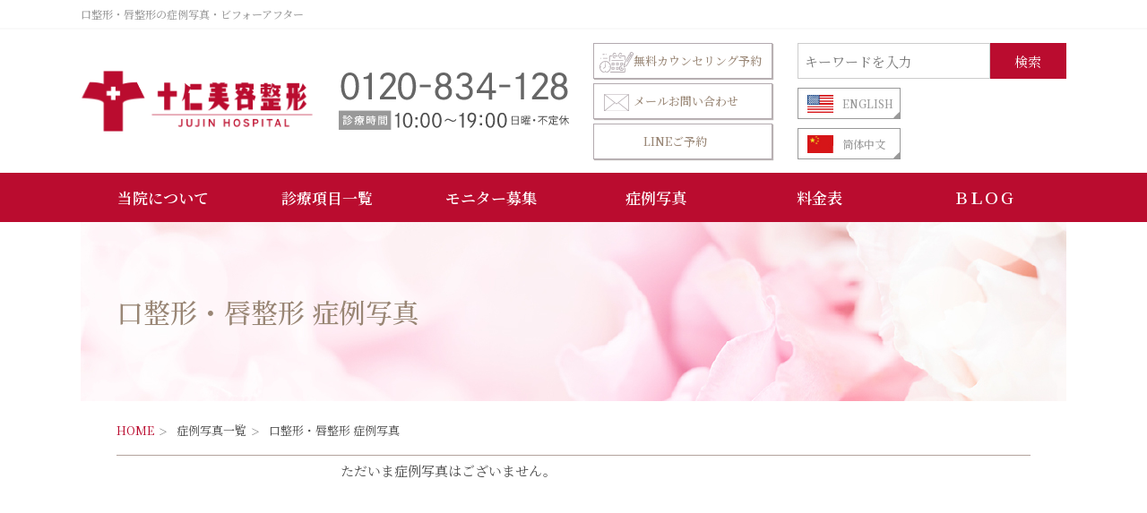

--- FILE ---
content_type: text/html; charset=UTF-8
request_url: https://www.jujinhospital.com/menu_cat/mouth/
body_size: 15812
content:
<!DOCTYPE HTML>
<html xmlns="http://www.w3.org/1999/xhtml" lang="ja" xml:lang="ja">

<head>

	<!-- Google Tag Manager -->
	<script>
		(function(w, d, s, l, i) {
			w[l] = w[l] || [];
			w[l].push({
				'gtm.start': new Date().getTime(),
				event: 'gtm.js'
			});
			var f = d.getElementsByTagName(s)[0],
				j = d.createElement(s),
				dl = l != 'dataLayer' ? '&l=' + l : '';
			j.async = true;
			j.src =
				'https://www.googletagmanager.com/gtm.js?id=' + i + dl;
			f.parentNode.insertBefore(j, f);
		})(window, document, 'script', 'dataLayer', 'GTM-TTQSM4Z');
	</script>
	<!-- End Google Tag Manager -->

	<meta http-equiv="X-UA-Compatible" content="IE=edge">
	<meta charset="UTF-8">
	<script>
		var ua = navigator.userAgent;
		if ((ua.indexOf('iPhone') > 0) || ua.indexOf('iPod') > 0 || (ua.indexOf('Android') > 0 && ua.indexOf('Mobile') > 0)) {
			document.write('<meta name="viewport" content="width=device-width" />');
		} else {
			document.write('<meta name="viewport" content="width=1100" />');
		}
	</script>
	<meta name="google-site-verification" content="GrZR4ZpIcw0U6Gvq9sP0pDUj9_Jz6qby1lxEn2xI_M4" />
	<meta name="format-detection" content="telephone=no">
	<meta name="facebook-domain-verification" content="h95d3tvvjy594nkg678ovleg47130o" />
	<link rel="apple-touch-icon" sizes="180x180" href="https://www.jujinhospital.com/wp/wp-content/themes/jujin_theme_05/img/icon.png">
	<title>十仁美容整形</title>
	
		<!-- All in One SEO 4.9.1.1 - aioseo.com -->
	<meta name="description" content="十仁美容整形の口整形・唇整形 症例写真、銀座駅・新橋駅から近くの美容整形・美容外科クリニックです。80年超の歴史があり、長年の患者様が多数いらっしゃいます。相談できるクリニックとして、初回カウンセリング無料です。" />
	<meta name="robots" content="max-snippet:-1, max-image-preview:large, max-video-preview:-1" />
	<link rel="canonical" href="https://www.jujinhospital.com/menu_cat/mouth/" />
	<meta name="generator" content="All in One SEO (AIOSEO) 4.9.1.1" />
		<script type="application/ld+json" class="aioseo-schema">
			{"@context":"https:\/\/schema.org","@graph":[{"@type":"BreadcrumbList","@id":"https:\/\/www.jujinhospital.com\/menu_cat\/mouth\/#breadcrumblist","itemListElement":[{"@type":"ListItem","@id":"https:\/\/www.jujinhospital.com#listItem","position":1,"name":"\u30db\u30fc\u30e0","item":"https:\/\/www.jujinhospital.com","nextItem":{"@type":"ListItem","@id":"https:\/\/www.jujinhospital.com\/menu_cat\/face\/#listItem","name":"\u304a\u9854"}},{"@type":"ListItem","@id":"https:\/\/www.jujinhospital.com\/menu_cat\/face\/#listItem","position":2,"name":"\u304a\u9854","item":"https:\/\/www.jujinhospital.com\/menu_cat\/face\/","nextItem":{"@type":"ListItem","@id":"https:\/\/www.jujinhospital.com\/menu_cat\/mouth\/#listItem","name":"\u53e3\u6574\u5f62\u30fb\u5507\u6574\u5f62"},"previousItem":{"@type":"ListItem","@id":"https:\/\/www.jujinhospital.com#listItem","name":"\u30db\u30fc\u30e0"}},{"@type":"ListItem","@id":"https:\/\/www.jujinhospital.com\/menu_cat\/mouth\/#listItem","position":3,"name":"\u53e3\u6574\u5f62\u30fb\u5507\u6574\u5f62","previousItem":{"@type":"ListItem","@id":"https:\/\/www.jujinhospital.com\/menu_cat\/face\/#listItem","name":"\u304a\u9854"}}]},{"@type":"CollectionPage","@id":"https:\/\/www.jujinhospital.com\/menu_cat\/mouth\/#collectionpage","url":"https:\/\/www.jujinhospital.com\/menu_cat\/mouth\/","name":"\u53e3\u6574\u5f62\u30fb\u5507\u6574\u5f62\u306e\u75c7\u4f8b\u5199\u771f\u30fb\u753b\u50cf\u30fb\u30d3\u30d5\u30a9\u30fc\u30a2\u30d5\u30bf\u30fc\uff5c\u9280\u5ea7\u306e\u7f8e\u5bb9\u30af\u30ea\u30cb\u30c3\u30af\u306a\u3089\u5341\u4ec1\u7f8e\u5bb9\u6574\u5f62\uff5c\u9280\u5ea7\u306780\u5e74\u8d85\u306e\u6b74\u53f2\u3042\u308b\u7f8e\u5bb9\u6574\u5f62\u30fb\u7f8e\u5bb9\u5916\u79d1","description":"\u5341\u4ec1\u7f8e\u5bb9\u6574\u5f62\u306e\u53e3\u6574\u5f62\u30fb\u5507\u6574\u5f62 \u75c7\u4f8b\u5199\u771f\u3001\u9280\u5ea7\u99c5\u30fb\u65b0\u6a4b\u99c5\u304b\u3089\u8fd1\u304f\u306e\u7f8e\u5bb9\u6574\u5f62\u30fb\u7f8e\u5bb9\u5916\u79d1\u30af\u30ea\u30cb\u30c3\u30af\u3067\u3059\u300280\u5e74\u8d85\u306e\u6b74\u53f2\u304c\u3042\u308a\u3001\u9577\u5e74\u306e\u60a3\u8005\u69d8\u304c\u591a\u6570\u3044\u3089\u3063\u3057\u3083\u3044\u307e\u3059\u3002\u76f8\u8ac7\u3067\u304d\u308b\u30af\u30ea\u30cb\u30c3\u30af\u3068\u3057\u3066\u3001\u521d\u56de\u30ab\u30a6\u30f3\u30bb\u30ea\u30f3\u30b0\u7121\u6599\u3067\u3059\u3002","inLanguage":"ja","isPartOf":{"@id":"https:\/\/www.jujinhospital.com\/#website"},"breadcrumb":{"@id":"https:\/\/www.jujinhospital.com\/menu_cat\/mouth\/#breadcrumblist"}},{"@type":"Organization","@id":"https:\/\/www.jujinhospital.com\/#organization","name":"\u9280\u5ea7\u306e\u7f8e\u5bb9\u30af\u30ea\u30cb\u30c3\u30af\u306a\u3089\u5341\u4ec1\u7f8e\u5bb9\u6574\u5f62\uff5c\u9280\u5ea7\u306780\u5e74\u8d85\u306e\u6b74\u53f2\u3042\u308b\u7f8e\u5bb9\u6574\u5f62\u30fb\u7f8e\u5bb9\u5916\u79d1","description":"\u9280\u5ea7\u99c5\u30fb\u65b0\u6a4b\u99c5\u304b\u3089\u8fd1\u304f\u306e\u7f8e\u5bb9\u6574\u5f62\u30fb\u7f8e\u5bb9\u5916\u79d1\u30af\u30ea\u30cb\u30c3\u30af\u3067\u3059\u300280\u5e74\u8d85\u306e\u6b74\u53f2\u304c\u3042\u308a\u3001\u9577\u5e74\u306e\u60a3\u8005\u69d8\u304c\u591a\u6570\u3044\u3089\u3063\u3057\u3083\u3044\u307e\u3059\u3002\u76f8\u8ac7\u3067\u304d\u308b\u30af\u30ea\u30cb\u30c3\u30af\u3068\u3057\u3066\u3001\u521d\u56de\u30ab\u30a6\u30f3\u30bb\u30ea\u30f3\u30b0\u7121\u6599\u3067\u3059\u3002","url":"https:\/\/www.jujinhospital.com\/"},{"@type":"WebSite","@id":"https:\/\/www.jujinhospital.com\/#website","url":"https:\/\/www.jujinhospital.com\/","name":"\u9280\u5ea7\u306e\u7f8e\u5bb9\u30af\u30ea\u30cb\u30c3\u30af\u306a\u3089\u5341\u4ec1\u7f8e\u5bb9\u6574\u5f62\uff5c\u9280\u5ea7\u306780\u5e74\u8d85\u306e\u6b74\u53f2\u3042\u308b\u7f8e\u5bb9\u6574\u5f62\u30fb\u7f8e\u5bb9\u5916\u79d1","description":"\u9280\u5ea7\u99c5\u30fb\u65b0\u6a4b\u99c5\u304b\u3089\u8fd1\u304f\u306e\u7f8e\u5bb9\u6574\u5f62\u30fb\u7f8e\u5bb9\u5916\u79d1\u30af\u30ea\u30cb\u30c3\u30af\u3067\u3059\u300280\u5e74\u8d85\u306e\u6b74\u53f2\u304c\u3042\u308a\u3001\u9577\u5e74\u306e\u60a3\u8005\u69d8\u304c\u591a\u6570\u3044\u3089\u3063\u3057\u3083\u3044\u307e\u3059\u3002\u76f8\u8ac7\u3067\u304d\u308b\u30af\u30ea\u30cb\u30c3\u30af\u3068\u3057\u3066\u3001\u521d\u56de\u30ab\u30a6\u30f3\u30bb\u30ea\u30f3\u30b0\u7121\u6599\u3067\u3059\u3002","inLanguage":"ja","publisher":{"@id":"https:\/\/www.jujinhospital.com\/#organization"}}]}
		</script>
		<!-- All in One SEO -->

<script type='application/javascript'  id='pys-version-script'>console.log('PixelYourSite Free version 11.1.5');</script>
<link rel='dns-prefetch' href='//fonts.googleapis.com' />
<link rel="alternate" type="application/rss+xml" title="銀座の美容クリニックなら十仁美容整形｜銀座で80年超の歴史ある美容整形・美容外科 &raquo; 口整形・唇整形 診療科目カテゴリ のフィード" href="https://www.jujinhospital.com/menu_cat/mouth/feed/" />
<style id='wp-img-auto-sizes-contain-inline-css' type='text/css'>
img:is([sizes=auto i],[sizes^="auto," i]){contain-intrinsic-size:3000px 1500px}
/*# sourceURL=wp-img-auto-sizes-contain-inline-css */
</style>
<style id='wp-block-library-inline-css' type='text/css'>
:root{--wp-block-synced-color:#7a00df;--wp-block-synced-color--rgb:122,0,223;--wp-bound-block-color:var(--wp-block-synced-color);--wp-editor-canvas-background:#ddd;--wp-admin-theme-color:#007cba;--wp-admin-theme-color--rgb:0,124,186;--wp-admin-theme-color-darker-10:#006ba1;--wp-admin-theme-color-darker-10--rgb:0,107,160.5;--wp-admin-theme-color-darker-20:#005a87;--wp-admin-theme-color-darker-20--rgb:0,90,135;--wp-admin-border-width-focus:2px}@media (min-resolution:192dpi){:root{--wp-admin-border-width-focus:1.5px}}.wp-element-button{cursor:pointer}:root .has-very-light-gray-background-color{background-color:#eee}:root .has-very-dark-gray-background-color{background-color:#313131}:root .has-very-light-gray-color{color:#eee}:root .has-very-dark-gray-color{color:#313131}:root .has-vivid-green-cyan-to-vivid-cyan-blue-gradient-background{background:linear-gradient(135deg,#00d084,#0693e3)}:root .has-purple-crush-gradient-background{background:linear-gradient(135deg,#34e2e4,#4721fb 50%,#ab1dfe)}:root .has-hazy-dawn-gradient-background{background:linear-gradient(135deg,#faaca8,#dad0ec)}:root .has-subdued-olive-gradient-background{background:linear-gradient(135deg,#fafae1,#67a671)}:root .has-atomic-cream-gradient-background{background:linear-gradient(135deg,#fdd79a,#004a59)}:root .has-nightshade-gradient-background{background:linear-gradient(135deg,#330968,#31cdcf)}:root .has-midnight-gradient-background{background:linear-gradient(135deg,#020381,#2874fc)}:root{--wp--preset--font-size--normal:16px;--wp--preset--font-size--huge:42px}.has-regular-font-size{font-size:1em}.has-larger-font-size{font-size:2.625em}.has-normal-font-size{font-size:var(--wp--preset--font-size--normal)}.has-huge-font-size{font-size:var(--wp--preset--font-size--huge)}.has-text-align-center{text-align:center}.has-text-align-left{text-align:left}.has-text-align-right{text-align:right}.has-fit-text{white-space:nowrap!important}#end-resizable-editor-section{display:none}.aligncenter{clear:both}.items-justified-left{justify-content:flex-start}.items-justified-center{justify-content:center}.items-justified-right{justify-content:flex-end}.items-justified-space-between{justify-content:space-between}.screen-reader-text{border:0;clip-path:inset(50%);height:1px;margin:-1px;overflow:hidden;padding:0;position:absolute;width:1px;word-wrap:normal!important}.screen-reader-text:focus{background-color:#ddd;clip-path:none;color:#444;display:block;font-size:1em;height:auto;left:5px;line-height:normal;padding:15px 23px 14px;text-decoration:none;top:5px;width:auto;z-index:100000}html :where(.has-border-color){border-style:solid}html :where([style*=border-top-color]){border-top-style:solid}html :where([style*=border-right-color]){border-right-style:solid}html :where([style*=border-bottom-color]){border-bottom-style:solid}html :where([style*=border-left-color]){border-left-style:solid}html :where([style*=border-width]){border-style:solid}html :where([style*=border-top-width]){border-top-style:solid}html :where([style*=border-right-width]){border-right-style:solid}html :where([style*=border-bottom-width]){border-bottom-style:solid}html :where([style*=border-left-width]){border-left-style:solid}html :where(img[class*=wp-image-]){height:auto;max-width:100%}:where(figure){margin:0 0 1em}html :where(.is-position-sticky){--wp-admin--admin-bar--position-offset:var(--wp-admin--admin-bar--height,0px)}@media screen and (max-width:600px){html :where(.is-position-sticky){--wp-admin--admin-bar--position-offset:0px}}

/*# sourceURL=wp-block-library-inline-css */
</style><style id='global-styles-inline-css' type='text/css'>
:root{--wp--preset--aspect-ratio--square: 1;--wp--preset--aspect-ratio--4-3: 4/3;--wp--preset--aspect-ratio--3-4: 3/4;--wp--preset--aspect-ratio--3-2: 3/2;--wp--preset--aspect-ratio--2-3: 2/3;--wp--preset--aspect-ratio--16-9: 16/9;--wp--preset--aspect-ratio--9-16: 9/16;--wp--preset--color--black: #000000;--wp--preset--color--cyan-bluish-gray: #abb8c3;--wp--preset--color--white: #ffffff;--wp--preset--color--pale-pink: #f78da7;--wp--preset--color--vivid-red: #cf2e2e;--wp--preset--color--luminous-vivid-orange: #ff6900;--wp--preset--color--luminous-vivid-amber: #fcb900;--wp--preset--color--light-green-cyan: #7bdcb5;--wp--preset--color--vivid-green-cyan: #00d084;--wp--preset--color--pale-cyan-blue: #8ed1fc;--wp--preset--color--vivid-cyan-blue: #0693e3;--wp--preset--color--vivid-purple: #9b51e0;--wp--preset--gradient--vivid-cyan-blue-to-vivid-purple: linear-gradient(135deg,rgb(6,147,227) 0%,rgb(155,81,224) 100%);--wp--preset--gradient--light-green-cyan-to-vivid-green-cyan: linear-gradient(135deg,rgb(122,220,180) 0%,rgb(0,208,130) 100%);--wp--preset--gradient--luminous-vivid-amber-to-luminous-vivid-orange: linear-gradient(135deg,rgb(252,185,0) 0%,rgb(255,105,0) 100%);--wp--preset--gradient--luminous-vivid-orange-to-vivid-red: linear-gradient(135deg,rgb(255,105,0) 0%,rgb(207,46,46) 100%);--wp--preset--gradient--very-light-gray-to-cyan-bluish-gray: linear-gradient(135deg,rgb(238,238,238) 0%,rgb(169,184,195) 100%);--wp--preset--gradient--cool-to-warm-spectrum: linear-gradient(135deg,rgb(74,234,220) 0%,rgb(151,120,209) 20%,rgb(207,42,186) 40%,rgb(238,44,130) 60%,rgb(251,105,98) 80%,rgb(254,248,76) 100%);--wp--preset--gradient--blush-light-purple: linear-gradient(135deg,rgb(255,206,236) 0%,rgb(152,150,240) 100%);--wp--preset--gradient--blush-bordeaux: linear-gradient(135deg,rgb(254,205,165) 0%,rgb(254,45,45) 50%,rgb(107,0,62) 100%);--wp--preset--gradient--luminous-dusk: linear-gradient(135deg,rgb(255,203,112) 0%,rgb(199,81,192) 50%,rgb(65,88,208) 100%);--wp--preset--gradient--pale-ocean: linear-gradient(135deg,rgb(255,245,203) 0%,rgb(182,227,212) 50%,rgb(51,167,181) 100%);--wp--preset--gradient--electric-grass: linear-gradient(135deg,rgb(202,248,128) 0%,rgb(113,206,126) 100%);--wp--preset--gradient--midnight: linear-gradient(135deg,rgb(2,3,129) 0%,rgb(40,116,252) 100%);--wp--preset--font-size--small: 13px;--wp--preset--font-size--medium: 20px;--wp--preset--font-size--large: 36px;--wp--preset--font-size--x-large: 42px;--wp--preset--spacing--20: 0.44rem;--wp--preset--spacing--30: 0.67rem;--wp--preset--spacing--40: 1rem;--wp--preset--spacing--50: 1.5rem;--wp--preset--spacing--60: 2.25rem;--wp--preset--spacing--70: 3.38rem;--wp--preset--spacing--80: 5.06rem;--wp--preset--shadow--natural: 6px 6px 9px rgba(0, 0, 0, 0.2);--wp--preset--shadow--deep: 12px 12px 50px rgba(0, 0, 0, 0.4);--wp--preset--shadow--sharp: 6px 6px 0px rgba(0, 0, 0, 0.2);--wp--preset--shadow--outlined: 6px 6px 0px -3px rgb(255, 255, 255), 6px 6px rgb(0, 0, 0);--wp--preset--shadow--crisp: 6px 6px 0px rgb(0, 0, 0);}:where(.is-layout-flex){gap: 0.5em;}:where(.is-layout-grid){gap: 0.5em;}body .is-layout-flex{display: flex;}.is-layout-flex{flex-wrap: wrap;align-items: center;}.is-layout-flex > :is(*, div){margin: 0;}body .is-layout-grid{display: grid;}.is-layout-grid > :is(*, div){margin: 0;}:where(.wp-block-columns.is-layout-flex){gap: 2em;}:where(.wp-block-columns.is-layout-grid){gap: 2em;}:where(.wp-block-post-template.is-layout-flex){gap: 1.25em;}:where(.wp-block-post-template.is-layout-grid){gap: 1.25em;}.has-black-color{color: var(--wp--preset--color--black) !important;}.has-cyan-bluish-gray-color{color: var(--wp--preset--color--cyan-bluish-gray) !important;}.has-white-color{color: var(--wp--preset--color--white) !important;}.has-pale-pink-color{color: var(--wp--preset--color--pale-pink) !important;}.has-vivid-red-color{color: var(--wp--preset--color--vivid-red) !important;}.has-luminous-vivid-orange-color{color: var(--wp--preset--color--luminous-vivid-orange) !important;}.has-luminous-vivid-amber-color{color: var(--wp--preset--color--luminous-vivid-amber) !important;}.has-light-green-cyan-color{color: var(--wp--preset--color--light-green-cyan) !important;}.has-vivid-green-cyan-color{color: var(--wp--preset--color--vivid-green-cyan) !important;}.has-pale-cyan-blue-color{color: var(--wp--preset--color--pale-cyan-blue) !important;}.has-vivid-cyan-blue-color{color: var(--wp--preset--color--vivid-cyan-blue) !important;}.has-vivid-purple-color{color: var(--wp--preset--color--vivid-purple) !important;}.has-black-background-color{background-color: var(--wp--preset--color--black) !important;}.has-cyan-bluish-gray-background-color{background-color: var(--wp--preset--color--cyan-bluish-gray) !important;}.has-white-background-color{background-color: var(--wp--preset--color--white) !important;}.has-pale-pink-background-color{background-color: var(--wp--preset--color--pale-pink) !important;}.has-vivid-red-background-color{background-color: var(--wp--preset--color--vivid-red) !important;}.has-luminous-vivid-orange-background-color{background-color: var(--wp--preset--color--luminous-vivid-orange) !important;}.has-luminous-vivid-amber-background-color{background-color: var(--wp--preset--color--luminous-vivid-amber) !important;}.has-light-green-cyan-background-color{background-color: var(--wp--preset--color--light-green-cyan) !important;}.has-vivid-green-cyan-background-color{background-color: var(--wp--preset--color--vivid-green-cyan) !important;}.has-pale-cyan-blue-background-color{background-color: var(--wp--preset--color--pale-cyan-blue) !important;}.has-vivid-cyan-blue-background-color{background-color: var(--wp--preset--color--vivid-cyan-blue) !important;}.has-vivid-purple-background-color{background-color: var(--wp--preset--color--vivid-purple) !important;}.has-black-border-color{border-color: var(--wp--preset--color--black) !important;}.has-cyan-bluish-gray-border-color{border-color: var(--wp--preset--color--cyan-bluish-gray) !important;}.has-white-border-color{border-color: var(--wp--preset--color--white) !important;}.has-pale-pink-border-color{border-color: var(--wp--preset--color--pale-pink) !important;}.has-vivid-red-border-color{border-color: var(--wp--preset--color--vivid-red) !important;}.has-luminous-vivid-orange-border-color{border-color: var(--wp--preset--color--luminous-vivid-orange) !important;}.has-luminous-vivid-amber-border-color{border-color: var(--wp--preset--color--luminous-vivid-amber) !important;}.has-light-green-cyan-border-color{border-color: var(--wp--preset--color--light-green-cyan) !important;}.has-vivid-green-cyan-border-color{border-color: var(--wp--preset--color--vivid-green-cyan) !important;}.has-pale-cyan-blue-border-color{border-color: var(--wp--preset--color--pale-cyan-blue) !important;}.has-vivid-cyan-blue-border-color{border-color: var(--wp--preset--color--vivid-cyan-blue) !important;}.has-vivid-purple-border-color{border-color: var(--wp--preset--color--vivid-purple) !important;}.has-vivid-cyan-blue-to-vivid-purple-gradient-background{background: var(--wp--preset--gradient--vivid-cyan-blue-to-vivid-purple) !important;}.has-light-green-cyan-to-vivid-green-cyan-gradient-background{background: var(--wp--preset--gradient--light-green-cyan-to-vivid-green-cyan) !important;}.has-luminous-vivid-amber-to-luminous-vivid-orange-gradient-background{background: var(--wp--preset--gradient--luminous-vivid-amber-to-luminous-vivid-orange) !important;}.has-luminous-vivid-orange-to-vivid-red-gradient-background{background: var(--wp--preset--gradient--luminous-vivid-orange-to-vivid-red) !important;}.has-very-light-gray-to-cyan-bluish-gray-gradient-background{background: var(--wp--preset--gradient--very-light-gray-to-cyan-bluish-gray) !important;}.has-cool-to-warm-spectrum-gradient-background{background: var(--wp--preset--gradient--cool-to-warm-spectrum) !important;}.has-blush-light-purple-gradient-background{background: var(--wp--preset--gradient--blush-light-purple) !important;}.has-blush-bordeaux-gradient-background{background: var(--wp--preset--gradient--blush-bordeaux) !important;}.has-luminous-dusk-gradient-background{background: var(--wp--preset--gradient--luminous-dusk) !important;}.has-pale-ocean-gradient-background{background: var(--wp--preset--gradient--pale-ocean) !important;}.has-electric-grass-gradient-background{background: var(--wp--preset--gradient--electric-grass) !important;}.has-midnight-gradient-background{background: var(--wp--preset--gradient--midnight) !important;}.has-small-font-size{font-size: var(--wp--preset--font-size--small) !important;}.has-medium-font-size{font-size: var(--wp--preset--font-size--medium) !important;}.has-large-font-size{font-size: var(--wp--preset--font-size--large) !important;}.has-x-large-font-size{font-size: var(--wp--preset--font-size--x-large) !important;}
/*# sourceURL=global-styles-inline-css */
</style>

<style id='classic-theme-styles-inline-css' type='text/css'>
/*! This file is auto-generated */
.wp-block-button__link{color:#fff;background-color:#32373c;border-radius:9999px;box-shadow:none;text-decoration:none;padding:calc(.667em + 2px) calc(1.333em + 2px);font-size:1.125em}.wp-block-file__button{background:#32373c;color:#fff;text-decoration:none}
/*# sourceURL=/wp-includes/css/classic-themes.min.css */
</style>
<link rel='stylesheet' id='sass-basis-core-css' href='https://www.jujinhospital.com/wp/wp-content/plugins/snow-monkey-editor/dist/css/fallback.css?ver=1765976546' type='text/css' media='all' />
<link rel='stylesheet' id='snow-monkey-editor-css' href='https://www.jujinhospital.com/wp/wp-content/plugins/snow-monkey-editor/dist/css/app.css?ver=1765976546' type='text/css' media='all' />
<link rel='stylesheet' id='snow-monkey-editor@front-css' href='https://www.jujinhospital.com/wp/wp-content/plugins/snow-monkey-editor/dist/css/front.css?ver=1765976546' type='text/css' media='all' />
<link rel='stylesheet' id='snow-monkey-editor@view-css' href='https://www.jujinhospital.com/wp/wp-content/plugins/snow-monkey-editor/dist/css/view.css?ver=1765976546' type='text/css' media='all' />
<link rel='stylesheet' id='NotoSans_css-css' href='https://fonts.googleapis.com/css2?family=Noto+Sans+JP%3Awght%40300%3B400%3B500%3B700&#038;display=swap&#038;ver=6.9' type='text/css' media='all' />
<link rel='stylesheet' id='NotoSerif_css-css' href='https://fonts.googleapis.com/css2?family=Noto+Serif+JP%3Awght%40200%3B300%3B400%3B500%3B600%3B700%3B900&#038;display=swap&#038;ver=6.9' type='text/css' media='all' />
<link rel='stylesheet' id='common_css-css' href='https://www.jujinhospital.com/wp/wp-content/themes/jujin_theme_05/css/common.css?ver=6.9' type='text/css' media='all' />
<link rel='stylesheet' id='case_css-css' href='https://www.jujinhospital.com/wp/wp-content/themes/jujin_theme_05/css/case.css?ver=6.9' type='text/css' media='all' />
<link rel='stylesheet' id='append_css-css' href='https://www.jujinhospital.com/wp/wp-content/themes/jujin_theme_05/css/append.css?ver=6.9' type='text/css' media='all' />
<script type="text/javascript" src="https://www.jujinhospital.com/wp/wp-content/plugins/snow-monkey-editor/dist/js/app.js?ver=1765976546" id="snow-monkey-editor-js" defer="defer" data-wp-strategy="defer"></script>
<script type="text/javascript" id="jquery-core-js-extra">
/* <![CDATA[ */
var pysFacebookRest = {"restApiUrl":"https://www.jujinhospital.com/wp-json/pys-facebook/v1/event","debug":""};
//# sourceURL=jquery-core-js-extra
/* ]]> */
</script>
<script type="text/javascript" src="https://www.jujinhospital.com/wp/wp-includes/js/jquery/jquery.min.js?ver=3.7.1" id="jquery-core-js"></script>
<script type="text/javascript" src="https://www.jujinhospital.com/wp/wp-includes/js/jquery/jquery-migrate.min.js?ver=3.4.1" id="jquery-migrate-js"></script>
<script type="text/javascript" src="https://www.jujinhospital.com/wp/wp-content/plugins/pixelyoursite/dist/scripts/jquery.bind-first-0.2.3.min.js?ver=0.2.3" id="jquery-bind-first-js"></script>
<script type="text/javascript" src="https://www.jujinhospital.com/wp/wp-content/plugins/pixelyoursite/dist/scripts/js.cookie-2.1.3.min.js?ver=2.1.3" id="js-cookie-pys-js"></script>
<script type="text/javascript" src="https://www.jujinhospital.com/wp/wp-content/plugins/pixelyoursite/dist/scripts/tld.min.js?ver=2.3.1" id="js-tld-js"></script>
<script type="text/javascript" id="pys-js-extra">
/* <![CDATA[ */
var pysOptions = {"staticEvents":[],"dynamicEvents":[],"triggerEvents":[],"triggerEventTypes":[],"facebook":{"pixelIds":["1630751833753906"],"advancedMatching":[],"advancedMatchingEnabled":true,"removeMetadata":false,"wooVariableAsSimple":false,"serverApiEnabled":true,"wooCRSendFromServer":false,"send_external_id":null,"enabled_medical":false,"do_not_track_medical_param":["event_url","post_title","page_title","landing_page","content_name","categories","category_name","tags"],"meta_ldu":false},"debug":"","siteUrl":"https://www.jujinhospital.com/wp","ajaxUrl":"https://www.jujinhospital.com/wp/wp-admin/admin-ajax.php","ajax_event":"a088657914","enable_remove_download_url_param":"1","cookie_duration":"7","last_visit_duration":"60","enable_success_send_form":"","ajaxForServerEvent":"1","ajaxForServerStaticEvent":"1","useSendBeacon":"1","send_external_id":"1","external_id_expire":"180","track_cookie_for_subdomains":"1","google_consent_mode":"1","gdpr":{"ajax_enabled":false,"all_disabled_by_api":false,"facebook_disabled_by_api":false,"analytics_disabled_by_api":false,"google_ads_disabled_by_api":false,"pinterest_disabled_by_api":false,"bing_disabled_by_api":false,"reddit_disabled_by_api":false,"externalID_disabled_by_api":false,"facebook_prior_consent_enabled":true,"analytics_prior_consent_enabled":true,"google_ads_prior_consent_enabled":null,"pinterest_prior_consent_enabled":true,"bing_prior_consent_enabled":true,"cookiebot_integration_enabled":false,"cookiebot_facebook_consent_category":"marketing","cookiebot_analytics_consent_category":"statistics","cookiebot_tiktok_consent_category":"marketing","cookiebot_google_ads_consent_category":"marketing","cookiebot_pinterest_consent_category":"marketing","cookiebot_bing_consent_category":"marketing","consent_magic_integration_enabled":false,"real_cookie_banner_integration_enabled":false,"cookie_notice_integration_enabled":false,"cookie_law_info_integration_enabled":false,"analytics_storage":{"enabled":true,"value":"granted","filter":false},"ad_storage":{"enabled":true,"value":"granted","filter":false},"ad_user_data":{"enabled":true,"value":"granted","filter":false},"ad_personalization":{"enabled":true,"value":"granted","filter":false}},"cookie":{"disabled_all_cookie":false,"disabled_start_session_cookie":false,"disabled_advanced_form_data_cookie":false,"disabled_landing_page_cookie":false,"disabled_first_visit_cookie":false,"disabled_trafficsource_cookie":false,"disabled_utmTerms_cookie":false,"disabled_utmId_cookie":false},"tracking_analytics":{"TrafficSource":"direct","TrafficLanding":"undefined","TrafficUtms":[],"TrafficUtmsId":[]},"GATags":{"ga_datalayer_type":"default","ga_datalayer_name":"dataLayerPYS"},"woo":{"enabled":false},"edd":{"enabled":false},"cache_bypass":"1769159355"};
//# sourceURL=pys-js-extra
/* ]]> */
</script>
<script type="text/javascript" src="https://www.jujinhospital.com/wp/wp-content/plugins/pixelyoursite/dist/scripts/public.js?ver=11.1.5" id="pys-js"></script>
<link rel="https://api.w.org/" href="https://www.jujinhospital.com/wp-json/" /><link rel="alternate" title="JSON" type="application/json" href="https://www.jujinhospital.com/wp-json/wp/v2/menu_cat/8" /><link rel="EditURI" type="application/rsd+xml" title="RSD" href="https://www.jujinhospital.com/wp/xmlrpc.php?rsd" />

	
	

</head>


<body data-rsssl=1 class="preload">

	<!-- Google Tag Manager (noscript) -->
	<noscript><iframe src="https://www.googletagmanager.com/ns.html?id=GTM-TTQSM4Z"
			height="0" width="0" style="display:none;visibility:hidden"></iframe></noscript>
	<!-- End Google Tag Manager (noscript) -->

						<div id="btn_top"><a href="#"><img src="https://www.jujinhospital.com/wp/wp-content/themes/jujin_theme_05/img/common/btn_top.svg" alt="TOP"></a></div>
	<header>
		<div class="top">
							<h1 class="txt wrap w1100">口整形・唇整形の症例写真・ビフォーアフター</h1>
					</div>

		<div class="header">
			<div class="wrap w1100">
				<div class="logo"><a href="https://www.jujinhospital.com/" class="fade"><img src="https://www.jujinhospital.com/wp/wp-content/themes/jujin_theme_05/img/common/logo_pc.svg" alt="銀座の美容クリニックなら十仁美容整形｜銀座で80年超の歴史ある美容整形・美容外科" class="switch"></a></div>
				<div class="tel"><img src="https://www.jujinhospital.com/wp/wp-content/themes/jujin_theme_05/img/common/h_tel.svg" alt="0120-834-128 診療時間10:00～19:00日曜・不定休"></div>

				<div class="contact_list">
					<p class="btn counseling"><a href="https://www.jujinhospital.com/counseling/"><span class="icon"><img src="https://www.jujinhospital.com/wp/wp-content/themes/jujin_theme_05/img/common/yoyaku_icon_brown.svg" alt=""></span>無料カウンセリング予約</a></p>
					<p class="btn mail"><a href="https://www.jujinhospital.com/contact/"><span class="icon"><img src="https://www.jujinhospital.com/wp/wp-content/themes/jujin_theme_05/img/common/mail_icon_brown.svg" alt=""></span>メールお問い合わせ</a></p>
					<p class="btn line"><a href="https://line.me/R/ti/p/%40777dhlej" class="btn_line" target="_blank">LINEご予約</a></p>
				</div>
				<div class="lang">
					<form action="https://www.jujinhospital.com/" method="get" class="Search-form-style header_search">
						<input type="text" name="s" value="" placeholder="キーワードを入力" id="s" class="form-text">
						<button type="submit" id="s" class="search-btn"><span class="dashicons dashicons-search"></span>検索</button>
					</form>
					<p class="btn"><a href="https://www.jujinhospital.com/clinic-en/"><span class="icon"><img src="https://www.jujinhospital.com/wp/wp-content/themes/jujin_theme_05/img/common/en_icon.jpg" alt=""></span><span class="txt">ENGLISH</span></a></p>
					<p class="btn"><a href="https://www.jujinhospital.com/clinic-ch/"><span class="icon"><img src="https://www.jujinhospital.com/wp/wp-content/themes/jujin_theme_05/img/common/china_icon.jpg" alt=""></span><span class="txt">筒体中文</span></a></p>
				</div>

				<div class="menu_trigger sp">
					<div class="bar"><span></span><span></span><span></span><span></span></div>
					<p class="txt">メニュー</p>
				</div>
			</div>
		</div>

		<nav class="gnav">
			<div class="wrap w1100">
				<div class="contact_list sp_grid2 sp">
					<p class="btn counseling"><a href="https://www.jujinhospital.com/counseling/" style="text-align: center;"><span class="icon"><img src="https://www.jujinhospital.com/wp/wp-content/themes/jujin_theme_05/img/common/yoyaku_icon_brown.svg" alt=""></span>無料カウンセリング<br>予約</a></p>
					<p class="btn mail"><a href="https://www.jujinhospital.com/contact/"><span class="icon"><img src="https://www.jujinhospital.com/wp/wp-content/themes/jujin_theme_05/img/common/mail_icon_brown.svg" alt=""></span>メールお問い合わせ</a></p>
					<p class="btn line"><a href="https://line.me/R/ti/p/%40777dhlej" class="btn_line" target="_blank">LINEご予約</a></p>
					<p class="btn tel"><a href="tel:0120834128" onclick="gtag('event', 'click1', {'event_category': '電話','event_label': 'ヘッダー'});"><span class="icon"><img src="https://www.jujinhospital.com/wp/wp-content/themes/jujin_theme_05/img/common/tel_icon_brown.svg" alt=""></span><img src="https://www.jujinhospital.com/wp/wp-content/themes/jujin_theme_05/img/common/h_tel_sp.svg" alt="0120834128" class="num"></a></p>
					<form action="https://www.jujinhospital.com/" method="get" class="Search-form-style sp_navi">
						<input type="text" name="s" value="" placeholder="キーワードを入力" id="s" class="form-text">
						<button type="submit" id="s" class="search-btn"><span class="dashicons dashicons-search"></span>検索</button>
					</form>
				</div>
				<ul class="main gnav_list">
					<li class="gnav_link_about">
						<a href="https://www.jujinhospital.com/clinic/" class="gnav_about">当院について</a>
						<div class="gnav_menu_cat_wrap">
							<ul class="gnav_menu_cat">
								<li class="gnav_menu_cat_item">
									<a href="https://www.jujinhospital.com/clinic/" class="gnav_about_link">当院について</a>
								</li>
								<li class="gnav_menu_cat_item">
									<a href="https://www.jujinhospital.com/staff/" class="gnav_about_link">医師紹介</a>
								</li>
								<li class="gnav_menu_cat_item">
									<a href="https://www.jujinhospital.com/faq/" class="gnav_about_link">よくある質問</a>
								</li>
								<li class="gnav_menu_cat_item">
									<a href="https://www.jujinhospital.com/recruit/" class="gnav_about_link">求人情報</a>
								</li>
								<li class="gnav_menu_cat_item">
									<a href="https://www.jujinhospital.com/access/" class="gnav_about_link">アクセス</a>
								</li>


							</ul>
						</div>
					</li>
					<li class="gnav_link_menu_all">
						<a href="https://www.jujinhospital.com/menu/" class="gnav_action">診療項目一覧</a>
						<div class="gnav_menu_cat_wrap">
							<div class="parent_top"><a href="https://www.jujinhospital.com/menu/" class="gnav_link">診療項目一覧はこちら</a></div>
							<ul class="gnav_menu_cat">
																	<li class="gnav_menu_cat_item">

										<div class="parent_cat">▼ お顔</div>
										<ul class="gnav_menu_list">
																							<li class="gnav_menu_item">
													<dl class="gnav_menu_contents">
														<dt class="gnav_menu_ttl">
															二重・まぶた整形														</dt>

														<dd>
															<ul class="gnav_menu_sub_list">
																																	<li class="gnav_menu_sub_item"><a class="gnav_menu_sub_link" href="https://www.jujinhospital.com/menu/double/">二重・まぶた整形</a></li>
																																	<li class="gnav_menu_sub_item"><a class="gnav_menu_sub_link" href="https://www.jujinhospital.com/menu/zensekkai/">二重全切開法</a></li>
																																	<li class="gnav_menu_sub_item"><a class="gnav_menu_sub_link" href="https://www.jujinhospital.com/menu/maibotsu/">二重埋没法</a></li>
																																	<li class="gnav_menu_sub_item"><a class="gnav_menu_sub_link" href="https://www.jujinhospital.com/menu/under-eyelid/">目の下のたるみ取り・脂肪取り</a></li>
																																	<li class="gnav_menu_sub_item"><a class="gnav_menu_sub_link" href="https://www.jujinhospital.com/menu/upper-eyelid/">眉下切開（アイリフト）</a></li>
																																	<li class="gnav_menu_sub_item"><a class="gnav_menu_sub_link" href="https://www.jujinhospital.com/menu/ptosis/">眼瞼下垂手術</a></li>
																																	<li class="gnav_menu_sub_item"><a class="gnav_menu_sub_link" href="https://www.jujinhospital.com/menu/epicanthoplasty/">目頭切開￼</a></li>
																																	<li class="gnav_menu_sub_item"><a class="gnav_menu_sub_link" href="https://www.jujinhospital.com/menu/upper_eyelid_sagging/">上まぶたのたるみ取り・脂肪取り￼</a></li>
																																	<li class="gnav_menu_sub_item"><a class="gnav_menu_sub_link" href="https://www.jujinhospital.com/menu/tear_bag_hyaluronic_acid/">涙袋形成（ヒアルロン酸注射）</a></li>
																

															</ul>
														</dd>


													</dl>
												</li>
																							<li class="gnav_menu_item">
													<dl class="gnav_menu_contents">
														<dt class="gnav_menu_ttl">
															鼻整形														</dt>

														<dd>
															<ul class="gnav_menu_sub_list">
																																	<li class="gnav_menu_sub_item"><a class="gnav_menu_sub_link" href="https://www.jujinhospital.com/menu/nose-top/">鼻整形</a></li>
																																	<li class="gnav_menu_sub_item"><a class="gnav_menu_sub_link" href="https://www.jujinhospital.com/menu/nose-prosthesis-rhinoplasty/">鼻プロテーゼ（隆鼻術）</a></li>
																																	<li class="gnav_menu_sub_item"><a class="gnav_menu_sub_link" href="https://www.jujinhospital.com/menu/nose-bisen-reduction/">鼻尖縮小</a></li>
																																	<li class="gnav_menu_sub_item"><a class="gnav_menu_sub_link" href="https://www.jujinhospital.com/menu/nose-enchojutsu/">鼻中隔軟骨延長術</a></li>
																																	<li class="gnav_menu_sub_item"><a class="gnav_menu_sub_link" href="https://www.jujinhospital.com/menu/nose-biyoku/">鼻翼</a></li>
																																	<li class="gnav_menu_sub_item"><a class="gnav_menu_sub_link" href="https://www.jujinhospital.com/menu/nose-seibi/">鷲鼻整形（ハンプノーズ）鼻骨幅寄せ</a></li>
																																	<li class="gnav_menu_sub_item"><a class="gnav_menu_sub_link" href="https://www.jujinhospital.com/menu/nose-under/">人中短縮（リップリフト）</a></li>
																																	<li class="gnav_menu_sub_item"><a class="gnav_menu_sub_link" href="https://www.jujinhospital.com/menu/nose-prosthesis-removal/">鼻プロテーゼ除去(他院修正) ￼</a></li>
																																	<li class="gnav_menu_sub_item"><a class="gnav_menu_sub_link" href="https://www.jujinhospital.com/menu/nose-chunyubutsu-removal/">鼻注入物除去</a></li>
																																	<li class="gnav_menu_sub_item"><a class="gnav_menu_sub_link" href="https://www.jujinhospital.com/menu/nose-replace-prosthesis/">鼻プロテーゼ除去（入れ替え）</a></li>
																																	<li class="gnav_menu_sub_item"><a class="gnav_menu_sub_link" href="https://www.jujinhospital.com/menu/transplant-cartilage-ear/">耳介軟骨移植￼</a></li>
																																	<li class="gnav_menu_sub_item"><a class="gnav_menu_sub_link" href="https://www.jujinhospital.com/menu/nasal_wing_reduction/">小鼻縮小（鼻翼縮小）</a></li>
																																	<li class="gnav_menu_sub_item"><a class="gnav_menu_sub_link" href="https://www.jujinhospital.com/menu/rhinoplasty/">鼻尖形成</a></li>
																																	<li class="gnav_menu_sub_item"><a class="gnav_menu_sub_link" href="https://www.jujinhospital.com/menu/nasalseptum_extension/">鼻中隔延長</a></li>
																																	<li class="gnav_menu_sub_item"><a class="gnav_menu_sub_link" href="https://www.jujinhospital.com/menu/nose_hyaluronic_acid/">鼻のヒアルロン酸注射</a></li>
																

															</ul>
														</dd>


													</dl>
												</li>
																							<li class="gnav_menu_item">
													<dl class="gnav_menu_contents">
														<dt class="gnav_menu_ttl">
															口整形・唇整形														</dt>

														<dd>
															<ul class="gnav_menu_sub_list">
																																	<li class="gnav_menu_sub_item"><a class="gnav_menu_sub_link" href="https://www.jujinhospital.com/menu/lip-reduction/">口唇縮小</a></li>
																																	<li class="gnav_menu_sub_item"><a class="gnav_menu_sub_link" href="https://www.jujinhospital.com/menu/gummy-smile/">ガミースマイル整形</a></li>
																																	<li class="gnav_menu_sub_item"><a class="gnav_menu_sub_link" href="https://www.jujinhospital.com/menu/corner-raise/">口角挙上</a></li>
																																	<li class="gnav_menu_sub_item"><a class="gnav_menu_sub_link" href="https://www.jujinhospital.com/menu/lip-laceration-correction/">口唇裂手術</a></li>
																																	<li class="gnav_menu_sub_item"><a class="gnav_menu_sub_link" href="https://www.jujinhospital.com/menu/lip-thicken/">唇のヒアルロン酸・唇脂肪注入</a></li>
																																	<li class="gnav_menu_sub_item"><a class="gnav_menu_sub_link" href="https://www.jujinhospital.com/menu/lip-up-wrinkles/">上唇の上(鼻の下)の縦シワ￼</a></li>
																

															</ul>
														</dd>


													</dl>
												</li>
																							<li class="gnav_menu_item">
													<dl class="gnav_menu_contents">
														<dt class="gnav_menu_ttl">
															たるみ・フェイスリフト														</dt>

														<dd>
															<ul class="gnav_menu_sub_list">
																																	<li class="gnav_menu_sub_item"><a class="gnav_menu_sub_link" href="https://www.jujinhospital.com/menu/face-lift-top/">たるみ・フェイスリフト</a></li>
																																	<li class="gnav_menu_sub_item"><a class="gnav_menu_sub_link" href="https://www.jujinhospital.com/menu/face-lift-forehead/">額リフト(フェイスリフト)</a></li>
																																	<li class="gnav_menu_sub_item"><a class="gnav_menu_sub_link" href="https://www.jujinhospital.com/menu/face-lift-temple/">こめかみリフト(フェイスリフト) ￼</a></li>
																																	<li class="gnav_menu_sub_item"><a class="gnav_menu_sub_link" href="https://www.jujinhospital.com/menu/face-lift-cheek/">ミニフェイスリフト(フェイスリフト)</a></li>
																																	<li class="gnav_menu_sub_item"><a class="gnav_menu_sub_link" href="https://www.jujinhospital.com/menu/face-lift-neck/">ネックリフト(フェイスリフト)</a></li>
																																	<li class="gnav_menu_sub_item"><a class="gnav_menu_sub_link" href="https://www.jujinhospital.com/menu/total-lift/">頬・首のたるみ取り(フェイスリフト) ￼</a></li>
																																	<li class="gnav_menu_sub_item"><a class="gnav_menu_sub_link" href="https://www.jujinhospital.com/menu/vov-lift/">VOVリフト</a></li>
																																	<li class="gnav_menu_sub_item"><a class="gnav_menu_sub_link" href="https://www.jujinhospital.com/menu/wide-lift/">ワイドリフト(フェイスリフト)</a></li>
																																	<li class="gnav_menu_sub_item"><a class="gnav_menu_sub_link" href="https://www.jujinhospital.com/menu/thread-lift/">糸リフト（スレッドリフト）</a></li>
																																	<li class="gnav_menu_sub_item"><a class="gnav_menu_sub_link" href="https://www.jujinhospital.com/menu/artemis-lift/">スレッドリフト ARTEMIS LIFT（アルテミスリフト）</a></li>
																																	<li class="gnav_menu_sub_item"><a class="gnav_menu_sub_link" href="https://www.jujinhospital.com/menu/injection/">注射</a></li>
																																	<li class="gnav_menu_sub_item"><a class="gnav_menu_sub_link" href="https://www.jujinhospital.com/menu/hifu/">HIFU（ハイフ）</a></li>
																

															</ul>
														</dd>


													</dl>
												</li>
																							<li class="gnav_menu_item">
													<dl class="gnav_menu_contents">
														<dt class="gnav_menu_ttl">
															小顔整形・輪郭整形														</dt>

														<dd>
															<ul class="gnav_menu_sub_list">
																																	<li class="gnav_menu_sub_item"><a class="gnav_menu_sub_link" href="https://www.jujinhospital.com/menu/facial-forehead/">額の形成・注入</a></li>
																																	<li class="gnav_menu_sub_item"><a class="gnav_menu_sub_link" href="https://www.jujinhospital.com/menu/facial-temple/">こめかみの形成・注入</a></li>
																																	<li class="gnav_menu_sub_item"><a class="gnav_menu_sub_link" href="https://www.jujinhospital.com/menu/facial-cheek/">頬・頬骨の形成</a></li>
																																	<li class="gnav_menu_sub_item"><a class="gnav_menu_sub_link" href="https://www.jujinhospital.com/menu/facial-era/">エラの形成・注射</a></li>
																																	<li class="gnav_menu_sub_item"><a class="gnav_menu_sub_link" href="https://www.jujinhospital.com/menu/face-jaw/">アゴの形成・注入</a></li>
																																	<li class="gnav_menu_sub_item"><a class="gnav_menu_sub_link" href="https://www.jujinhospital.com/menu/facial-prosthesis-tori/">顎プロテーゼ抜去</a></li>
																																	<li class="gnav_menu_sub_item"><a class="gnav_menu_sub_link" href="https://www.jujinhospital.com/menu/facial-prosthesis-irekae/">顎プロテーゼ入れ替え</a></li>
																																	<li class="gnav_menu_sub_item"><a class="gnav_menu_sub_link" href="https://www.jujinhospital.com/menu/face-line/">フェイスラインの形成</a></li>
																																	<li class="gnav_menu_sub_item"><a class="gnav_menu_sub_link" href="https://www.jujinhospital.com/menu/faicial-kogao/">顔の脂肪溶解注射(カベルライン) ￼</a></li>
																																	<li class="gnav_menu_sub_item"><a class="gnav_menu_sub_link" href="https://www.jujinhospital.com/menu/buccal-fat/">バッカルファット除去</a></li>
																																	<li class="gnav_menu_sub_item"><a class="gnav_menu_sub_link" href="https://www.jujinhospital.com/menu/nasolabial-fat/">ナゾラビアルファット除去</a></li>
																																	<li class="gnav_menu_sub_item"><a class="gnav_menu_sub_link" href="https://www.jujinhospital.com/menu/jowl-fat/">ジョールファット除去</a></li>
																																	<li class="gnav_menu_sub_item"><a class="gnav_menu_sub_link" href="https://www.jujinhospital.com/menu/mailer-fat/">メーラーファット除去</a></li>
																																	<li class="gnav_menu_sub_item"><a class="gnav_menu_sub_link" href="https://www.jujinhospital.com/menu/hyaluronic-acid-temple/">こめかみヒアルロン酸注入</a></li>
																																	<li class="gnav_menu_sub_item"><a class="gnav_menu_sub_link" href="https://www.jujinhospital.com/menu/botox-era/">エラボトックス</a></li>
																																	<li class="gnav_menu_sub_item"><a class="gnav_menu_sub_link" href="https://www.jujinhospital.com/menu/kao-shiboukyuin/">顔（頬・顎）の脂肪吸引</a></li>
																

															</ul>
														</dd>


													</dl>
												</li>
																							<li class="gnav_menu_item">
													<dl class="gnav_menu_contents">
														<dt class="gnav_menu_ttl">
															ヒアルロン酸注入														</dt>

														<dd>
															<ul class="gnav_menu_sub_list">
																																	<li class="gnav_menu_sub_item"><a class="gnav_menu_sub_link" href="https://www.jujinhospital.com/menu/hyaluronic-acid-list/">ヒアルロン酸注入</a></li>
																																	<li class="gnav_menu_sub_item"><a class="gnav_menu_sub_link" href="https://www.jujinhospital.com/menu/tear_bag_hyaluronic_acid/">涙袋形成（ヒアルロン酸注射）</a></li>
																																	<li class="gnav_menu_sub_item"><a class="gnav_menu_sub_link" href="https://www.jujinhospital.com/menu/nose_hyaluronic_acid/">鼻のヒアルロン酸注射</a></li>
																																	<li class="gnav_menu_sub_item"><a class="gnav_menu_sub_link" href="https://www.jujinhospital.com/menu/lip-thicken/">唇のヒアルロン酸・唇脂肪注入</a></li>
																																	<li class="gnav_menu_sub_item"><a class="gnav_menu_sub_link" href="https://www.jujinhospital.com/menu/hyaluronic-acid-temple/">こめかみヒアルロン酸注入</a></li>
																																	<li class="gnav_menu_sub_item"><a class="gnav_menu_sub_link" href="https://www.jujinhospital.com/menu/hyaluronic-acid-golgo/">ゴルゴラインヒアルロン酸注入</a></li>
																																	<li class="gnav_menu_sub_item"><a class="gnav_menu_sub_link" href="https://www.jujinhospital.com/menu/hyaluronic-acid-marionette/">マリオネットラインヒアルロン酸注入</a></li>
																																	<li class="gnav_menu_sub_item"><a class="gnav_menu_sub_link" href="https://www.jujinhospital.com/menu/hyaluronic-acid-nasolabial-folds/">ほうれい線ヒアルロン酸注入</a></li>
																

															</ul>
														</dd>


													</dl>
												</li>
																							<li class="gnav_menu_item">
													<dl class="gnav_menu_contents">
														<dt class="gnav_menu_ttl">
															ボトックス注入														</dt>

														<dd>
															<ul class="gnav_menu_sub_list">
																																	<li class="gnav_menu_sub_item"><a class="gnav_menu_sub_link" href="https://www.jujinhospital.com/menu/botox-list/">ボトックス注入</a></li>
																																	<li class="gnav_menu_sub_item"><a class="gnav_menu_sub_link" href="https://www.jujinhospital.com/menu/botox-wrinkles-forehead/">おでこのシワ取りボトックス</a></li>
																																	<li class="gnav_menu_sub_item"><a class="gnav_menu_sub_link" href="https://www.jujinhospital.com/menu/botox-wrinkles-eyebrow/">眉間のシワ取りボトックス</a></li>
																																	<li class="gnav_menu_sub_item"><a class="gnav_menu_sub_link" href="https://www.jujinhospital.com/menu/botox-wrinkles-eyes/">目尻・目の下ボトックス注射</a></li>
																																	<li class="gnav_menu_sub_item"><a class="gnav_menu_sub_link" href="https://www.jujinhospital.com/menu/botox-era/">エラボトックス</a></li>
																

															</ul>
														</dd>


													</dl>
												</li>
																					</ul>

									</li>
																	<li class="gnav_menu_cat_item">

										<div class="parent_cat">▼ お肌</div>
										<ul class="gnav_menu_list">
																							<li class="gnav_menu_item">
													<dl class="gnav_menu_contents">
														<dt class="gnav_menu_ttl">
															若返り・しわ・たるみ														</dt>

														<dd>
															<ul class="gnav_menu_sub_list">
																																	<li class="gnav_menu_sub_item"><a class="gnav_menu_sub_link" href="https://www.jujinhospital.com/menu/rejuvenation-list/">若返り・しわ・たるみ</a></li>
																																	<li class="gnav_menu_sub_item"><a class="gnav_menu_sub_link" href="https://www.jujinhospital.com/menu/10therma/">10THERMA（テンサーマ）</a></li>
																																	<li class="gnav_menu_sub_item"><a class="gnav_menu_sub_link" href="https://www.jujinhospital.com/menu/thread-lift/">糸リフト（スレッドリフト）</a></li>
																																	<li class="gnav_menu_sub_item"><a class="gnav_menu_sub_link" href="https://www.jujinhospital.com/menu/artemis-lift/">スレッドリフト ARTEMIS LIFT（アルテミスリフト）</a></li>
																																	<li class="gnav_menu_sub_item"><a class="gnav_menu_sub_link" href="https://www.jujinhospital.com/menu/injection/">注射</a></li>
																																	<li class="gnav_menu_sub_item"><a class="gnav_menu_sub_link" href="https://www.jujinhospital.com/menu/hifu/">HIFU（ハイフ）</a></li>
																																	<li class="gnav_menu_sub_item"><a class="gnav_menu_sub_link" href="https://www.jujinhospital.com/menu/hyaluronic-acid-golgo/">ゴルゴラインヒアルロン酸注入</a></li>
																																	<li class="gnav_menu_sub_item"><a class="gnav_menu_sub_link" href="https://www.jujinhospital.com/menu/hyaluronic-acid-marionette/">マリオネットラインヒアルロン酸注入</a></li>
																																	<li class="gnav_menu_sub_item"><a class="gnav_menu_sub_link" href="https://www.jujinhospital.com/menu/hyaluronic-acid-nasolabial-folds/">ほうれい線ヒアルロン酸注入</a></li>
																																	<li class="gnav_menu_sub_item"><a class="gnav_menu_sub_link" href="https://www.jujinhospital.com/menu/botox-wrinkles-forehead/">おでこのシワ取りボトックス</a></li>
																																	<li class="gnav_menu_sub_item"><a class="gnav_menu_sub_link" href="https://www.jujinhospital.com/menu/botox-wrinkles-eyebrow/">眉間のシワ取りボトックス</a></li>
																																	<li class="gnav_menu_sub_item"><a class="gnav_menu_sub_link" href="https://www.jujinhospital.com/menu/botox-wrinkles-eyes/">目尻・目の下ボトックス注射</a></li>
																																	<li class="gnav_menu_sub_item"><a class="gnav_menu_sub_link" href="https://www.jujinhospital.com/menu/lip-up-wrinkles/">上唇の上(鼻の下)の縦シワ￼</a></li>
																																	<li class="gnav_menu_sub_item"><a class="gnav_menu_sub_link" href="https://www.jujinhospital.com/menu/jalupro/">肌再生治療 JALUPRO</a></li>
																

															</ul>
														</dd>


													</dl>
												</li>
																							<li class="gnav_menu_item">
													<dl class="gnav_menu_contents">
														<dt class="gnav_menu_ttl">
															しみ・そばかす														</dt>

														<dd>
															<ul class="gnav_menu_sub_list">
																																	<li class="gnav_menu_sub_item"><a class="gnav_menu_sub_link" href="https://www.jujinhospital.com/menu/stain-removal-laser/">シミ取りレーザー</a></li>
																																	<li class="gnav_menu_sub_item"><a class="gnav_menu_sub_link" href="https://www.jujinhospital.com/menu/freckles-laser/">そばかすレーザー</a></li>
																																	<li class="gnav_menu_sub_item"><a class="gnav_menu_sub_link" href="https://www.jujinhospital.com/menu/laser-toning/">レーザートーニング・レーザーフェイシャル</a></li>
																

															</ul>
														</dd>


													</dl>
												</li>
																							<li class="gnav_menu_item">
													<dl class="gnav_menu_contents">
														<dt class="gnav_menu_ttl">
															毛穴治療（開き・黒ずみ）														</dt>

														<dd>
															<ul class="gnav_menu_sub_list">
																																	<li class="gnav_menu_sub_item"><a class="gnav_menu_sub_link" href="https://www.jujinhospital.com/menu/hydra-facial/">ハイドラフェイシャル</a></li>
																																	<li class="gnav_menu_sub_item"><a class="gnav_menu_sub_link" href="https://www.jujinhospital.com/menu/keana/">毛穴の開き</a></li>
																																	<li class="gnav_menu_sub_item"><a class="gnav_menu_sub_link" href="https://www.jujinhospital.com/menu/velvetskin/">ヴェルベットスキン</a></li>
																

															</ul>
														</dd>


													</dl>
												</li>
																							<li class="gnav_menu_item">
													<dl class="gnav_menu_contents">
														<dt class="gnav_menu_ttl">
															美肌・美白														</dt>

														<dd>
															<ul class="gnav_menu_sub_list">
																																	<li class="gnav_menu_sub_item"><a class="gnav_menu_sub_link" href="https://www.jujinhospital.com/menu/hada-tsuya/">マッサージピール</a></li>
																																	<li class="gnav_menu_sub_item"><a class="gnav_menu_sub_link" href="https://www.jujinhospital.com/menu/bihaku/">イオン導入</a></li>
																																	<li class="gnav_menu_sub_item"><a class="gnav_menu_sub_link" href="https://www.jujinhospital.com/menu/cosmetic-medicine/">化粧品・薬</a></li>
																

															</ul>
														</dd>


													</dl>
												</li>
																							<li class="gnav_menu_item">
													<dl class="gnav_menu_contents">
														<dt class="gnav_menu_ttl">
															ホクロ・イボ														</dt>

														<dd>
															<ul class="gnav_menu_sub_list">
																																	<li class="gnav_menu_sub_item"><a class="gnav_menu_sub_link" href="https://www.jujinhospital.com/menu/hokuro-ibo/">ほくろレーザー・イボレーザー</a></li>
																

															</ul>
														</dd>


													</dl>
												</li>
																							<li class="gnav_menu_item">
													<dl class="gnav_menu_contents">
														<dt class="gnav_menu_ttl">
															ニキビ														</dt>

														<dd>
															<ul class="gnav_menu_sub_list">
																																	<li class="gnav_menu_sub_item"><a class="gnav_menu_sub_link" href="https://www.jujinhospital.com/menu/acne-treatment/">ニキビ治療（ピーリング・内服薬）</a></li>
																																	<li class="gnav_menu_sub_item"><a class="gnav_menu_sub_link" href="https://www.jujinhospital.com/menu/acene-ato/">ニキビ跡治療</a></li>
																

															</ul>
														</dd>


													</dl>
												</li>
																					</ul>

									</li>
																	<li class="gnav_menu_cat_item">

										<div class="parent_cat">▼ ボディ</div>
										<ul class="gnav_menu_list">
																							<li class="gnav_menu_item">
													<dl class="gnav_menu_contents">
														<dt class="gnav_menu_ttl">
															豊胸・バストケア														</dt>

														<dd>
															<ul class="gnav_menu_sub_list">
																																	<li class="gnav_menu_sub_item"><a class="gnav_menu_sub_link" href="https://www.jujinhospital.com/menu/bust-bag/">シリコンバッグ豊胸（人工乳腺バッグ）</a></li>
																																	<li class="gnav_menu_sub_item"><a class="gnav_menu_sub_link" href="https://www.jujinhospital.com/menu/bust-shibochunyu/">豊胸脂肪注入</a></li>
																																	<li class="gnav_menu_sub_item"><a class="gnav_menu_sub_link" href="https://www.jujinhospital.com/menu/bust-hyaluronic-acid/">ヒアルロン酸豊胸</a></li>
																																	<li class="gnav_menu_sub_item"><a class="gnav_menu_sub_link" href="https://www.jujinhospital.com/menu/bust-bag-irekae/">豊胸バッグの入れ替え</a></li>
																																	<li class="gnav_menu_sub_item"><a class="gnav_menu_sub_link" href="https://www.jujinhospital.com/menu/bust-bag-jyokyo/">豊胸バッグ除去</a></li>
																																	<li class="gnav_menu_sub_item"><a class="gnav_menu_sub_link" href="https://www.jujinhospital.com/menu/breast/">乳房</a></li>
																																	<li class="gnav_menu_sub_item"><a class="gnav_menu_sub_link" href="https://www.jujinhospital.com/menu/bust-nyutou/">乳輪・乳頭</a></li>
																

															</ul>
														</dd>


													</dl>
												</li>
																							<li class="gnav_menu_item">
													<dl class="gnav_menu_contents">
														<dt class="gnav_menu_ttl">
															ワキガ・多汗症														</dt>

														<dd>
															<ul class="gnav_menu_sub_list">
																																	<li class="gnav_menu_sub_item"><a class="gnav_menu_sub_link" href="https://www.jujinhospital.com/menu/wakiga/">腋臭</a></li>
																																	<li class="gnav_menu_sub_item"><a class="gnav_menu_sub_link" href="https://www.jujinhospital.com/menu/botox-waki/">脇汗ボトックス・多汗症治療</a></li>
																

															</ul>
														</dd>


													</dl>
												</li>
																							<li class="gnav_menu_item">
													<dl class="gnav_menu_contents">
														<dt class="gnav_menu_ttl">
															脂肪吸引・痩身														</dt>

														<dd>
															<ul class="gnav_menu_sub_list">
																																	<li class="gnav_menu_sub_item"><a class="gnav_menu_sub_link" href="https://www.jujinhospital.com/menu/liposuction-top/">脂肪吸引・痩身</a></li>
																																	<li class="gnav_menu_sub_item"><a class="gnav_menu_sub_link" href="https://www.jujinhospital.com/menu/body-shiboukyuin/">体の脂肪吸引</a></li>
																																	<li class="gnav_menu_sub_item"><a class="gnav_menu_sub_link" href="https://www.jujinhospital.com/menu/kao-shiboukyuin/">顔（頬・顎）の脂肪吸引</a></li>
																																	<li class="gnav_menu_sub_item"><a class="gnav_menu_sub_link" href="https://www.jujinhospital.com/menu/shibouyoukai-2/">脂肪溶解注射(カベリン)</a></li>
																

															</ul>
														</dd>


													</dl>
												</li>
																							<li class="gnav_menu_item">
													<dl class="gnav_menu_contents">
														<dt class="gnav_menu_ttl">
															婦人科形成														</dt>

														<dd>
															<ul class="gnav_menu_sub_list">
																																	<li class="gnav_menu_sub_item"><a class="gnav_menu_sub_link" href="https://www.jujinhospital.com/menu/hujinka-keisei/">婦人科形成</a></li>
																																	<li class="gnav_menu_sub_item"><a class="gnav_menu_sub_link" href="https://www.jujinhospital.com/menu/labia-minora/">小陰唇縮小</a></li>
																																	<li class="gnav_menu_sub_item"><a class="gnav_menu_sub_link" href="https://www.jujinhospital.com/menu/labia-majora/">大陰唇縮小</a></li>
																																	<li class="gnav_menu_sub_item"><a class="gnav_menu_sub_link" href="https://www.jujinhospital.com/menu/vaginal/">膣縮小手術</a></li>
																																	<li class="gnav_menu_sub_item"><a class="gnav_menu_sub_link" href="https://www.jujinhospital.com/menu/vaginal-hyaluronic-acid/">膣のヒアルロン酸注射（膣フィラー）</a></li>
																

															</ul>
														</dd>


													</dl>
												</li>
																							<li class="gnav_menu_item">
													<dl class="gnav_menu_contents">
														<dt class="gnav_menu_ttl">
															ボディメンテナンス														</dt>

														<dd>
															<ul class="gnav_menu_sub_list">
																																	<li class="gnav_menu_sub_item"><a class="gnav_menu_sub_link" href="https://www.jujinhospital.com/menu/shoulder-botox/">肩ボトックス・肩こりボトックス</a></li>
																																	<li class="gnav_menu_sub_item"><a class="gnav_menu_sub_link" href="https://www.jujinhospital.com/menu/biyou-injection/">美容点滴・美容注射</a></li>
																																	<li class="gnav_menu_sub_item"><a class="gnav_menu_sub_link" href="https://www.jujinhospital.com/menu/kinniku-injection/">注射（筋肉注射）</a></li>
																

															</ul>
														</dd>


													</dl>
												</li>
																							<li class="gnav_menu_item">
													<dl class="gnav_menu_contents">
														<dt class="gnav_menu_ttl">
															肩こり治療														</dt>

														<dd>
															<ul class="gnav_menu_sub_list">
																																	<li class="gnav_menu_sub_item"><a class="gnav_menu_sub_link" href="https://www.jujinhospital.com/menu/%e8%82%a9%e3%81%93%e3%82%8a%e6%b2%bb%e7%99%82/">肩ボトックス・肩こりボトックス</a></li>
																																	<li class="gnav_menu_sub_item"><a class="gnav_menu_sub_link" href="https://www.jujinhospital.com/menu/%e3%83%88%e3%83%aa%e3%82%ac%e3%83%bc%e3%83%9d%e3%82%a4%e3%83%b3%e3%83%88%e6%b3%a8%e5%b0%84/">トリガーポイント注射</a></li>
																																	<li class="gnav_menu_sub_item"><a class="gnav_menu_sub_link" href="https://www.jujinhospital.com/menu/%e8%85%b0%e7%97%9b%e3%83%bb%e8%85%b0%e3%81%ae%e5%bc%b5%e3%82%8a/">トリガーポイント注射（腰痛・腰の張り）</a></li>
																

															</ul>
														</dd>


													</dl>
												</li>
																					</ul>

									</li>
																	<li class="gnav_menu_cat_item">

										<div class="parent_cat">▼ エイジングケア</div>
										<ul class="gnav_menu_list">
																							<li class="gnav_menu_item">
													<dl class="gnav_menu_contents">
														<dt class="gnav_menu_ttl">
															HIFU（ハイフ）														</dt>

														<dd>
															<ul class="gnav_menu_sub_list">
																																	<li class="gnav_menu_sub_item"><a class="gnav_menu_sub_link" href="https://www.jujinhospital.com/menu/hifu/">HIFU（ハイフ）</a></li>
																

															</ul>
														</dd>


													</dl>
												</li>
																							<li class="gnav_menu_item">
													<dl class="gnav_menu_contents">
														<dt class="gnav_menu_ttl">
															ヒアルロン酸注入														</dt>

														<dd>
															<ul class="gnav_menu_sub_list">
																																	<li class="gnav_menu_sub_item"><a class="gnav_menu_sub_link" href="https://www.jujinhospital.com/menu/hyaluronic-acid-list/">ヒアルロン酸注入</a></li>
																

															</ul>
														</dd>


													</dl>
												</li>
																							<li class="gnav_menu_item">
													<dl class="gnav_menu_contents">
														<dt class="gnav_menu_ttl">
															ボトックス注入														</dt>

														<dd>
															<ul class="gnav_menu_sub_list">
																																	<li class="gnav_menu_sub_item"><a class="gnav_menu_sub_link" href="https://www.jujinhospital.com/menu/botox-list/">ボトックス注入</a></li>
																

															</ul>
														</dd>


													</dl>
												</li>
																							<li class="gnav_menu_item">
													<dl class="gnav_menu_contents">
														<dt class="gnav_menu_ttl">
															脂肪溶解注射														</dt>

														<dd>
															<ul class="gnav_menu_sub_list">
																																	<li class="gnav_menu_sub_item"><a class="gnav_menu_sub_link" href="https://www.jujinhospital.com/menu/shibouyoukai-2/">脂肪溶解注射(カベリン)</a></li>
																

															</ul>
														</dd>


													</dl>
												</li>
																							<li class="gnav_menu_item">
													<dl class="gnav_menu_contents">
														<dt class="gnav_menu_ttl">
															糸リフト														</dt>

														<dd>
															<ul class="gnav_menu_sub_list">
																																	<li class="gnav_menu_sub_item"><a class="gnav_menu_sub_link" href="https://www.jujinhospital.com/menu/thread-lift/">糸リフト（スレッドリフト）</a></li>
																																	<li class="gnav_menu_sub_item"><a class="gnav_menu_sub_link" href="https://www.jujinhospital.com/menu/artemis-lift/">スレッドリフト ARTEMIS LIFT（アルテミスリフト）</a></li>
																

															</ul>
														</dd>


													</dl>
												</li>
																							<li class="gnav_menu_item">
													<dl class="gnav_menu_contents">
														<dt class="gnav_menu_ttl">
															ミニフェイスリフト														</dt>

														<dd>
															<ul class="gnav_menu_sub_list">
																																	<li class="gnav_menu_sub_item"><a class="gnav_menu_sub_link" href="https://www.jujinhospital.com/menu/face-lift-cheek/">ミニフェイスリフト(フェイスリフト)</a></li>
																

															</ul>
														</dd>


													</dl>
												</li>
																					</ul>

									</li>
																	<li class="gnav_menu_cat_item">

										<div class="parent_cat">▼ その他</div>
										<ul class="gnav_menu_list">
																							<li class="gnav_menu_item">
													<dl class="gnav_menu_contents">
														<dt class="gnav_menu_ttl">
															美容点滴・美容注射														</dt>

														<dd>
															<ul class="gnav_menu_sub_list">
																																	<li class="gnav_menu_sub_item"><a class="gnav_menu_sub_link" href="https://www.jujinhospital.com/menu/biyou-injection/">美容点滴・美容注射</a></li>
																																	<li class="gnav_menu_sub_item"><a class="gnav_menu_sub_link" href="https://www.jujinhospital.com/menu/kinniku-injection/">注射（筋肉注射）</a></li>
																																	<li class="gnav_menu_sub_item"><a class="gnav_menu_sub_link" href="https://www.jujinhospital.com/menu/vitamin-c/">高濃度ビタミンC点滴</a></li>
																																	<li class="gnav_menu_sub_item"><a class="gnav_menu_sub_link" href="https://www.jujinhospital.com/menu/shiratama-injection/">白玉注射</a></li>
																																	<li class="gnav_menu_sub_item"><a class="gnav_menu_sub_link" href="https://www.jujinhospital.com/menu/hair-drip/">美髪育毛点滴</a></li>
																																	<li class="gnav_menu_sub_item"><a class="gnav_menu_sub_link" href="https://www.jujinhospital.com/menu/aging-injection/">エイジングケア注射（アンチエイジング）</a></li>
																																	<li class="gnav_menu_sub_item"><a class="gnav_menu_sub_link" href="https://www.jujinhospital.com/menu/recovery-injection/">疲労回復注射</a></li>
																																	<li class="gnav_menu_sub_item"><a class="gnav_menu_sub_link" href="https://www.jujinhospital.com/menu/jalupro/">肌再生治療 JALUPRO</a></li>
																

															</ul>
														</dd>


													</dl>
												</li>
																							<li class="gnav_menu_item">
													<dl class="gnav_menu_contents">
														<dt class="gnav_menu_ttl">
															医療アートメイク														</dt>

														<dd>
															<ul class="gnav_menu_sub_list">
																																	<li class="gnav_menu_sub_item"><a class="gnav_menu_sub_link" href="https://www.jujinhospital.com/menu/artmake_eyebrow/">眉毛アートメイク</a></li>
																																	<li class="gnav_menu_sub_item"><a class="gnav_menu_sub_link" href="https://www.jujinhospital.com/menu/art-make-jokyo/">アートメイク（タトゥー・刺青）除去</a></li>
																

															</ul>
														</dd>


													</dl>
												</li>
																							<li class="gnav_menu_item">
													<dl class="gnav_menu_contents">
														<dt class="gnav_menu_ttl">
															耳														</dt>

														<dd>
															<ul class="gnav_menu_sub_list">
																																	<li class="gnav_menu_sub_item"><a class="gnav_menu_sub_link" href="https://www.jujinhospital.com/menu/tachi-mimi/">立ち耳</a></li>
																																	<li class="gnav_menu_sub_item"><a class="gnav_menu_sub_link" href="https://www.jujinhospital.com/menu/ore-mimi/">折れ耳</a></li>
																

															</ul>
														</dd>


													</dl>
												</li>
																							<li class="gnav_menu_item">
													<dl class="gnav_menu_contents">
														<dt class="gnav_menu_ttl">
															コスメ														</dt>

														<dd>
															<ul class="gnav_menu_sub_list">
																																	<li class="gnav_menu_sub_item"><a class="gnav_menu_sub_link" href="https://www.jujinhospital.com/menu/cosme/">オリジナルドクターズコスメ</a></li>
																

															</ul>
														</dd>


													</dl>
												</li>
																							<li class="gnav_menu_item">
													<dl class="gnav_menu_contents">
														<dt class="gnav_menu_ttl">
															薬														</dt>

														<dd>
															<ul class="gnav_menu_sub_list">
																																	<li class="gnav_menu_sub_item"><a class="gnav_menu_sub_link" href="https://www.jujinhospital.com/menu/gaiyouyaku/">外用薬</a></li>
																																	<li class="gnav_menu_sub_item"><a class="gnav_menu_sub_link" href="https://www.jujinhospital.com/menu/naiyouyaku/">内用薬</a></li>
																

															</ul>
														</dd>


													</dl>
												</li>
																							<li class="gnav_menu_item">
													<dl class="gnav_menu_contents">
														<dt class="gnav_menu_ttl">
															男性美容整形														</dt>

														<dd>
															<ul class="gnav_menu_sub_list">
																																	<li class="gnav_menu_sub_item"><a class="gnav_menu_sub_link" href="https://www.jujinhospital.com/menu/male-cosmetic-surgery/">男性美容整形</a></li>
																

															</ul>
														</dd>


													</dl>
												</li>
																							<li class="gnav_menu_item">
													<dl class="gnav_menu_contents">
														<dt class="gnav_menu_ttl">
															修正・形成														</dt>

														<dd>
															<ul class="gnav_menu_sub_list">
																																	<li class="gnav_menu_sub_item"><a class="gnav_menu_sub_link" href="https://www.jujinhospital.com/menu/kizuato/">傷跡修正（瘢痕形成）</a></li>
																																	<li class="gnav_menu_sub_item"><a class="gnav_menu_sub_link" href="https://www.jujinhospital.com/menu/heso/">でべそ手術・整形</a></li>
																

															</ul>
														</dd>


													</dl>
												</li>
																					</ul>

									</li>
															</ul>
						</div>
					</li>
					<!-- <li>
					<a href="https://www.jujinhospital.com/popular/" class="gnav_default">おすすめプラン</a>
				</li> -->
					<li>
						<a href="https://www.jujinhospital.com/monitor/" class="gnav_default">モニター募集</a>
					</li>

					<li class="gnav_link_menu_all">
						<a href="https://www.jujinhospital.com/case/" class="gnav_action">症例写真</a>

						<div class="gnav_menu_cat_wrap">
							<ul class="gnav_menu_cat">
																		<li class="gnav_menu_cat_item">
											<div class="parent_cat">▼ お顔</div>
											<ul class="gnav_menu_list">
																																							<li class="gnav_menu_contents">
															<a href="https://www.jujinhospital.com/menu_cat/eyelid/" class="gnav_menu_case_ttl">二重・まぶた整形</a>
														</li>
																																																				<li class="gnav_menu_contents">
															<a href="https://www.jujinhospital.com/menu_cat/nose/" class="gnav_menu_case_ttl">鼻整形</a>
														</li>
																																																																													<li class="gnav_menu_contents">
															<a href="https://www.jujinhospital.com/menu_cat/facelift/" class="gnav_menu_case_ttl">たるみ・フェイスリフト</a>
														</li>
																																																				<li class="gnav_menu_contents">
															<a href="https://www.jujinhospital.com/menu_cat/contour/" class="gnav_menu_case_ttl">小顔整形・輪郭整形</a>
														</li>
																																																				<li class="gnav_menu_contents">
															<a href="https://www.jujinhospital.com/menu_cat/hyaluronic-acid/" class="gnav_menu_case_ttl">ヒアルロン酸注入</a>
														</li>
																																																				<li class="gnav_menu_contents">
															<a href="https://www.jujinhospital.com/menu_cat/botox/" class="gnav_menu_case_ttl">ボトックス注入</a>
														</li>
																																				</ul>
										</li>
																		<li class="gnav_menu_cat_item">
											<div class="parent_cat">▼ お肌</div>
											<ul class="gnav_menu_list">
																																							<li class="gnav_menu_contents">
															<a href="https://www.jujinhospital.com/menu_cat/rejuvenation/" class="gnav_menu_case_ttl">若返り・しわ・たるみ</a>
														</li>
																																																				<li class="gnav_menu_contents">
															<a href="https://www.jujinhospital.com/menu_cat/stains/" class="gnav_menu_case_ttl">しみ・そばかす</a>
														</li>
																																																																																																																																								</ul>
										</li>
																		<li class="gnav_menu_cat_item">
											<div class="parent_cat">▼ ボディ</div>
											<ul class="gnav_menu_list">
																																																																<li class="gnav_menu_contents">
															<a href="https://www.jujinhospital.com/menu_cat/armpitodor/" class="gnav_menu_case_ttl">ワキガ・多汗症</a>
														</li>
																																																																																																																																								</ul>
										</li>
																		<li class="gnav_menu_cat_item">
											<div class="parent_cat">▼ エイジングケア</div>
											<ul class="gnav_menu_list">
																																							<li class="gnav_menu_contents">
															<a href="https://www.jujinhospital.com/menu_cat/hifu/" class="gnav_menu_case_ttl">HIFU（ハイフ）</a>
														</li>
																																																				<li class="gnav_menu_contents">
															<a href="https://www.jujinhospital.com/menu_cat/aging-hyal/" class="gnav_menu_case_ttl">ヒアルロン酸注入</a>
														</li>
																																																				<li class="gnav_menu_contents">
															<a href="https://www.jujinhospital.com/menu_cat/aging-botox/" class="gnav_menu_case_ttl">ボトックス注入</a>
														</li>
																																																				<li class="gnav_menu_contents">
															<a href="https://www.jujinhospital.com/menu_cat/fat-injection/" class="gnav_menu_case_ttl">脂肪溶解注射</a>
														</li>
																																																				<li class="gnav_menu_contents">
															<a href="https://www.jujinhospital.com/menu_cat/thread-lift/" class="gnav_menu_case_ttl">糸リフト</a>
														</li>
																																																													</ul>
										</li>
																		<li class="gnav_menu_cat_item">
											<div class="parent_cat">▼ その他</div>
											<ul class="gnav_menu_list">
																																																																<li class="gnav_menu_contents">
															<a href="https://www.jujinhospital.com/menu_cat/others/" class="gnav_menu_case_ttl">医療アートメイク</a>
														</li>
																																																																																																																															<li class="gnav_menu_contents">
															<a href="https://www.jujinhospital.com/menu_cat/mens/" class="gnav_menu_case_ttl">男性美容整形</a>
														</li>
																																																													</ul>
										</li>
															</ul>
						</div>
					</li>
					<!-- <li>
					<a href="https://www.jujinhospital.com/staff/" class="gnav_default">医師紹介</a>
				</li> -->

					<style>
						/*
				<li>
					<a href="https://www.jujinhospital.com/access/" class="gnav_default">アクセス</a>
				</li>
				*/
					</style>

					<li>
						<a href="https://www.jujinhospital.com/price/" class="gnav_default">料金表</a>
					</li>
					<li>
						<a href="https://www.jujinhospital.com/blog/" class="gnav_default">ＢＬＯＧ</a>
					</li>

					<style>
						/*
				<li>
					<a href="https://www.jujinhospital.com/faq/" class="gnav_default">よくある質問</a>
				</li>
				*/
					</style>

					<li class="sp">
						<a href="https://jujin-cosmetics.com/" target="_blank" class="gnav_default">オンラインショップ</a>
					</li>
					<li class="sp"><a href="https://www.jujinhospital.com/select/" class="gnav_default">選ばれる理由</a>
					</li>
					<!-- <li class="sp">
					<a href="https://www.jujinhospital.com/recruit/" class="gnav_default">求人情報</a>
				</li> -->
				</ul>
				<div class="btn_close sp"><a href="javascript:void(0);">閉じる</a></div>
			</div>
		</nav>

	</header><main>
	<section id="pagettl">
		<div class="wrap">
			<h2 class="ttl">口整形・唇整形 症例写真</h2>
		</div>
	</section>
	<!-- /#pagettl -->
	<div id="breadcrumb"><div class="wrap"><ul><li><a href="https://www.jujinhospital.com/" class="fade">HOME</a></li><li><a href="https://www.jujinhospital.com/case/">症例写真一覧</a></li><li>口整形・唇整形 症例写真</li></ul></div></div>	<!-- /#breadcrumb -->
	<div id="case_contents">
		<section id="case_example">
			<div class="wrap case_example_wrap jc_center">
				<ul class="case_example_wrap grid2">
											<p>ただいま症例写真はございません。</p>
									</ul>

				<div class="pagenation">
									</div>
			</div>
		</section>

		<section id="links">
	<div class="wrap">
		<h3 class="sec_ttl">診療項目別 症例写真</h3>
		<div class="menu">
			<div class="grid2">
																			<div class="box">
							<h4 class="ttl"><span class="line">お顔</span></h4>
																						<ul class="list grid2 sp_grid2">
																													<li>
											<a href="https://www.jujinhospital.com/menu_cat/eyelid/">
																									<figure>
														<img src="https://www.jujinhospital.com/wp/wp-content/uploads/2020/08/menu_face01_pc.jpg" alt="二重・まぶた整形の症例写真・ビフォーアフター一覧" class="switch" style="visibility: visible;">
													</figure>
																																					<p class="name">二重・まぶた整形</p>
																							</a>
										</li>
																													<li>
											<a href="https://www.jujinhospital.com/menu_cat/nose/">
																									<figure>
														<img src="https://www.jujinhospital.com/wp/wp-content/uploads/2020/08/menu_face02_pc.jpg" alt="鼻整形の症例写真・ビフォーアフター一覧" class="switch" style="visibility: visible;">
													</figure>
																																					<p class="name">鼻整形</p>
																							</a>
										</li>
																																							<li>
											<a href="https://www.jujinhospital.com/menu_cat/facelift/">
																									<figure>
														<img src="https://www.jujinhospital.com/wp/wp-content/uploads/2020/08/menu_face04_pc.jpg" alt="たるみ・フェイスリフトの症例写真・ビフォーアフター一覧" class="switch" style="visibility: visible;">
													</figure>
																																					<p class="name">たるみ・<br />
フェイスリフト
</p>
																							</a>
										</li>
																													<li>
											<a href="https://www.jujinhospital.com/menu_cat/contour/">
																									<figure>
														<img src="https://www.jujinhospital.com/wp/wp-content/uploads/2020/08/menu_face05_pc.jpg" alt="小顔整形・輪郭整形の症例写真・ビフォーアフター一覧" class="switch" style="visibility: visible;">
													</figure>
																																					<p class="name">小顔整形・輪郭整形</p>
																							</a>
										</li>
																													<li>
											<a href="https://www.jujinhospital.com/menu_cat/hyaluronic-acid/">
																									<figure>
														<img src="https://www.jujinhospital.com/wp/wp-content/uploads/2023/11/menu_hyaluronic_pc.jpg" alt="ヒアルロン酸注入の症例写真・ビフォーアフター一覧" class="switch" style="visibility: visible;">
													</figure>
																																					<p class="name">ヒアルロン酸注入</p>
																							</a>
										</li>
																													<li>
											<a href="https://www.jujinhospital.com/menu_cat/botox/">
																									<figure>
														<img src="https://www.jujinhospital.com/wp/wp-content/uploads/2023/11/menu_botox_pc.jpg" alt="ボトックス注入の症例写真・ビフォーアフター一覧" class="switch" style="visibility: visible;">
													</figure>
																																					<p class="name">ボトックス注入</p>
																							</a>
										</li>
																	</ul>
													</div>
											<div class="box">
							<h4 class="ttl"><span class="line">お肌</span></h4>
																						<ul class="list grid2 sp_grid2">
																													<li>
											<a href="https://www.jujinhospital.com/menu_cat/rejuvenation/">
																									<figure>
														<img src="https://www.jujinhospital.com/wp/wp-content/uploads/2020/08/menu_skin01_pc.jpg" alt="若返り・しわ・たるみの症例写真・ビフォーアフター一覧" class="switch" style="visibility: visible;">
													</figure>
																																					<p class="name">若返り・<br />
しわ・たるみ
</p>
																							</a>
										</li>
																													<li>
											<a href="https://www.jujinhospital.com/menu_cat/stains/">
																									<figure>
														<img src="https://www.jujinhospital.com/wp/wp-content/uploads/2020/08/menu_skin02_pc.jpg" alt="しみ・そばかすの症例写真・ビフォーアフター一覧" class="switch" style="visibility: visible;">
													</figure>
																																					<p class="name">しみ・そばかす</p>
																							</a>
										</li>
																																																									</ul>
													</div>
											<div class="box">
							<h4 class="ttl"><span class="line">ボディ</span></h4>
																						<ul class="list grid2 sp_grid2">
																													<li>
											<a href="https://www.jujinhospital.com/menu_cat/armpitodor/">
																									<figure>
														<img src="https://www.jujinhospital.com/wp/wp-content/uploads/2020/08/menu_body02_pc.jpg" alt="ワキガ・多汗症の症例写真・ビフォーアフター一覧" class="switch" style="visibility: visible;">
													</figure>
																																					<p class="name">ワキガ・多汗症</p>
																							</a>
										</li>
																																																																			</ul>
													</div>
											<div class="box">
							<h4 class="ttl"><span class="line">エイジングケア</span></h4>
																						<ul class="list grid2 sp_grid2">
																													<li>
											<a href="https://www.jujinhospital.com/menu_cat/aging-hyal/">
																									<figure>
														<img src="https://www.jujinhospital.com/wp/wp-content/uploads/2023/11/menu_hyaluronic_pc.jpg" alt="ヒアルロン酸注入の症例写真・ビフォーアフター一覧" class="switch" style="visibility: visible;">
													</figure>
																																					<p class="name">ヒアルロン酸注入</p>
																							</a>
										</li>
																													<li>
											<a href="https://www.jujinhospital.com/menu_cat/aging-botox/">
																									<figure>
														<img src="https://www.jujinhospital.com/wp/wp-content/uploads/2023/11/menu_botox_pc.jpg" alt="ボトックス注入の症例写真・ビフォーアフター一覧" class="switch" style="visibility: visible;">
													</figure>
																																					<p class="name">ボトックス注入</p>
																							</a>
										</li>
																													<li>
											<a href="https://www.jujinhospital.com/menu_cat/hifu/">
																									<figure>
														<img src="https://www.jujinhospital.com/wp/wp-content/uploads/2023/12/menu_hifu_pc.jpg" alt="HIFU（ハイフ）の症例写真・ビフォーアフター一覧" class="switch" style="visibility: visible;">
													</figure>
																																					<p class="name">HIFU（ハイフ）</p>
																							</a>
										</li>
																													<li>
											<a href="https://www.jujinhospital.com/menu_cat/fat-injection/">
																									<figure>
														<img src="https://www.jujinhospital.com/wp/wp-content/uploads/2023/12/menu_kabelline_pc.jpg" alt="脂肪溶解注射の症例写真・ビフォーアフター一覧" class="switch" style="visibility: visible;">
													</figure>
																																					<p class="name">脂肪溶解注射</p>
																							</a>
										</li>
																													<li>
											<a href="https://www.jujinhospital.com/menu_cat/thread-lift/">
																									<figure>
														<img src="https://www.jujinhospital.com/wp/wp-content/uploads/2023/12/menu_thread-lift_pc.jpg" alt="糸リフトの症例写真・ビフォーアフター一覧" class="switch" style="visibility: visible;">
													</figure>
																																					<p class="name">糸リフト</p>
																							</a>
										</li>
																											</ul>
													</div>
											<div class="box">
							<h4 class="ttl"><span class="line">その他</span></h4>
																						<ul class="list grid2 sp_grid2">
																													<li>
											<a href="https://www.jujinhospital.com/menu_cat/mens/">
																									<figure>
														<img src="https://www.jujinhospital.com/wp/wp-content/uploads/2023/04/menu_mens01_pc.jpg" alt="男性美容整形の症例写真・ビフォーアフター一覧" class="switch" style="visibility: visible;">
													</figure>
																																					<p class="name">男性美容整形</p>
																							</a>
										</li>
																																							<li>
											<a href="https://www.jujinhospital.com/menu_cat/others/">
																									<figure>
														<img src="https://www.jujinhospital.com/wp/wp-content/uploads/2020/08/menu_other02_pc.jpg" alt="医療アートメイクの症例写真・ビフォーアフター一覧" class="switch" style="visibility: visible;">
													</figure>
																																					<p class="name">医療アートメイク</p>
																							</a>
										</li>
																																																									</ul>
													</div>
												</div>
		</div>
	</div>
</section>

	</div>
</main>
<footer>
			<div id="info">
			<div class="wrap">
				<div class="access">
					<div class="gmap">
						<iframe src="https://www.google.com/maps/embed?pb=!1m14!1m8!1m3!1d12965.472379522054!2d139.761916!3d35.6679374!3m2!1i1024!2i768!4f13.1!3m3!1m2!1s0x60188bedf90463e1%3A0x7925c5830f31efac!2z5Y2B5LuB576O5a655pW05b2i!5e0!3m2!1sja!2sjp!4v1675158887902!5m2!1sja!2sjp" width="600" height="450" style="border:0;" allowfullscreen="" loading="lazy" referrerpolicy="no-referrer-when-downgrade"></iframe>
					</div>
					<h2 class="ttl"><span>ACCESS</span></h2>
					<p class="txt">
						東京メトロ銀座線「銀座駅」A3番出口より徒歩5分<br>
						東京メトロ銀座線・都営浅草線「新橋駅」1番出口より徒歩3分<br>
						JR「新橋駅」銀座口より徒歩7分<br>
						新交通ゆりかもめ「新橋駅」1C番出口より徒歩4分
					</p>
					<!-- <div class="tribeau">
						<a href="https://tribeau.jp/" target="_blank" rel="nofollow noopener">
							<img src="https://www.jujinhospital.com/wp/wp-content/themes/jujin_theme_05/img/common/tribeau.jpg" alt="TRIBEAU" />
						</a>
					</div>
					<div class="narne">
						<a target="_blank" href="https://narne.jp/search/ar13002_tm1085/" rel="nofollow">
							<img src="https://www.jujinhospital.com/wp/wp-content/themes/jujin_theme_05/img/common/narne.jpg" alt="銀座×HIFU等が受けられるおすすめ美容医療クリニック｜十仁美容整形">
						</a>
					</div> -->
				</div>
				<div class="other">
					<!-- <div class="tribeau">
						<a href="https://tribeau.jp/" target="_blank" rel="noopener">
							<img src="https://www.jujinhospital.com/wp/wp-content/themes/jujin_theme_05/img/common/tribeau.jpg" alt="TRIBEAU" />
						</a>
					</div>
					<div class="narne">
						<a target="_blank" href="https://narne.jp/search/ar13002_tm1085/">
							<img src="https://www.jujinhospital.com/wp/wp-content/themes/jujin_theme_05/img/common/narne.jpg" alt="銀座×HIFU等が受けられるおすすめ美容医療クリニック｜十仁美容整形">
						</a>
					</div> -->
					<div class="credit">
						<h2 class="ttl">各種クレジット利用可能</h2>
						<div><img src="https://www.jujinhospital.com/wp/wp-content/themes/jujin_theme_05/img/common/credit_img09.png" alt=""></div>
					</div>
					<div class="timetable">
						<h2 class="ttl">十仁美容整形</h2>
						<table>
							<tr>
								<th>診療時間</th>
								<th>月</th>
								<th>火</th>
								<th>水</th>
								<th>木</th>
								<th>金</th>
								<th>土</th>
								<th>日</th>
								<th>祝</th>
							</tr>
							<tr>
								<td>10:00～19:00</td>
								<td><span class="icon">●</span></td>
								<td><span class="icon">●</span></td>
								<td><span class="icon">●</span></td>
								<td><span class="icon">●</span></td>
								<td><span class="icon">●</span></td>
								<td><span class="icon">●</span></td>
								<td><span class="icon">▲</span></td>
								<td><span class="icon">●</span></td>
							</tr>
						</table>
						<p class="sup"><span class="icon">▲</span>日曜・不定休</p>
						<p class="txt">
							お盆、年末年始など、長期休暇中は日曜開院の場合もあります。<br class="pc">患者様のご都合に合わせて、対応させていただくこともあります。
						</p>
					</div>
					<div class="contact">
						<h2 class="ttl">初回のカウンセリング無料。<br class="sp">お気軽にお問合せください。</h2>
						<p class="tel"><a href="tel:0120834128" onclick="gtag('event', 'click1', {'event_category': '電話','event_label': 'フッター'});"><img src="https://www.jujinhospital.com/wp/wp-content/themes/jujin_theme_05/img/common/f_tel.svg" alt="0120834128"></a></p>
						<p class="time">診療時間 10：00～19：00 /　日曜・不定休 </p>
						<p class="btn"><a href="https://www.jujinhospital.com/contact/">メールでのお問い合わせ</a></p>
					</div>
				</div>
			</div>
		</div>
		<!-- /#info -->
		<div id="fnavi">
		<div class="wrap">
			<p class="ttl sp">MENU</p>
			<ul class="list">
				<li><a href="https://www.jujinhospital.com/clinic/">当院について</a></li>
				<li><a href="https://www.jujinhospital.com/menu/">診療項目一覧</a></li>
				<li><a href="https://www.jujinhospital.com/case/">症例写真</a></li>
				<li><a href="https://www.jujinhospital.com/staff/">医師紹介</a></li>
				<li><a href="https://www.jujinhospital.com/access/">アクセス</a></li>
				<li><a href="https://www.jujinhospital.com/price/">料金表</a></li>
				<li><a href="https://www.jujinhospital.com/faq/">よくある質問</a></li>
				<li><a href="https://www.jujinhospital.com/privacypolicy/">プライバシーポリシー</a></li>
				<li><a href="https://www.jujinhospital.com/law/">特定商取引法に<br class="sp">基づく表記</a></li>
				<li><a href="https://www.jujinhospital.com/sitemap/">サイトマップ</a></li>
			</ul>
			<div class="contact_list">
				<p class="btn counseling"><a href="https://www.jujinhospital.com/counseling/" style="text-align:center; line-height:normal;"><span class="icon"><img src="https://www.jujinhospital.com/wp/wp-content/themes/jujin_theme_05/img/common/yoyaku_icon_brown.svg" alt=""></span>無料<br>カウンセリング予約</a></p>
				<p class="btn mail"><a href="https://www.jujinhospital.com/contact/"><span class="icon"><img src="https://www.jujinhospital.com/wp/wp-content/themes/jujin_theme_05/img/common/mail_icon_brown.svg" alt=""></span>メールお問い合わせ</a></p>
				<p class="btn line"><a href="https://line.me/R/ti/p/%40777dhlej" class="btn_line" target="_blank" rel="nofollow">LINEご予約</a></p>
			</div>
							<div class="credit">
					<h2 class="ttl">各種クレジット利用可能</h2>
					<div><img src="https://www.jujinhospital.com/wp/wp-content/themes/jujin_theme_05/img/common/credit_img09.png" alt=""></div>
				</div>
					</div>
	</div>
	<!-- /#fnavi -->
	<p id="copyright"> &copy; 十仁美容整形</p>

	<div id="fbtn" class="sp">
		<div class="list">
			<p class="btn yoyaku f_menu_trigger"><a href="javascript:void(0);" class="yoyaku-color"><span class="icon"><img src="https://www.jujinhospital.com/wp/wp-content/themes/jujin_theme_05/img/common/plus_icon_white.svg" alt=""></span>ご予約</a></p>
			<p class="btn tel"><a href="tel:0120834128" onclick="gtag('event', 'click1', {'event_category': '電話','event_label': 'フッター'});" class="tel-color"><span class="icon"><img src="https://www.jujinhospital.com/wp/wp-content/themes/jujin_theme_05/img/common/tel_icon_white.svg" alt=""></span>お電話</a></p>
			<p class="btn access"><a href="https://www.jujinhospital.com/access/">ACCESS</a></p>
		</div>
		<div class="nav">
			<div class="contact_list">
				<p class="consultation">診療時間10：00～19：00</p>
				<p class="btn tel"><a href="tel:0120834128" onclick="gtag('event', 'click1', {'event_category': '電話','event_label': 'フッター'});"><span class="icon"><img src="https://www.jujinhospital.com/wp/wp-content/themes/jujin_theme_05/img/common/tel_icon_brown.svg" alt=""></span><img src="https://www.jujinhospital.com/wp/wp-content/themes/jujin_theme_05/img/common/h_tel_sp.svg" alt="0120834128" class="num"></a></p>
				<p class="btn counseling"><a href="https://www.jujinhospital.com/counseling/" style="text-align:center; line-height:normal;"><span class="icon"><img src="https://www.jujinhospital.com/wp/wp-content/themes/jujin_theme_05/img/common/yoyaku_icon_brown.svg" alt=""></span>無料<br>カウンセリング予約</a></p>
				<p class="btn mail"><a href="https://www.jujinhospital.com/contact/"><span class="icon"><img src="https://www.jujinhospital.com/wp/wp-content/themes/jujin_theme_05/img/common/mail_icon_brown.svg" alt=""></span>メールお問い合わせ</a></p>
				<p class="btn line"><a href="https://line.me/R/ti/p/%40777dhlej" class="btn_line" target="_blank">LINEご予約</a></p>
			</div>
			<p class="btn_close"><a href="javascript:void(0);">閉じる</a></p>
		</div>
	</div>
	<!-- /#fbtn -->
</footer>

<script type="speculationrules">
{"prefetch":[{"source":"document","where":{"and":[{"href_matches":"/*"},{"not":{"href_matches":["/wp/wp-*.php","/wp/wp-admin/*","/wp/wp-content/uploads/*","/wp/wp-content/*","/wp/wp-content/plugins/*","/wp/wp-content/themes/jujin_theme_05/*","/*\\?(.+)"]}},{"not":{"selector_matches":"a[rel~=\"nofollow\"]"}},{"not":{"selector_matches":".no-prefetch, .no-prefetch a"}}]},"eagerness":"conservative"}]}
</script>
<script type="module"  src="https://www.jujinhospital.com/wp/wp-content/plugins/all-in-one-seo-pack/dist/Lite/assets/table-of-contents.95d0dfce.js?ver=4.9.1.1" id="aioseo/js/src/vue/standalone/blocks/table-of-contents/frontend.js-js"></script>
<script type="text/javascript" src="https://www.jujinhospital.com/wp/wp-content/themes/jujin_theme_05/js/ofi.min.js?ver=6.9" id="ofi_js-js"></script>
<script type="text/javascript" src="https://www.jujinhospital.com/wp/wp-content/themes/jujin_theme_05/js/main.js?ver=6.9" id="main_js-js"></script>
<script type="text/javascript" src="https://www.jujinhospital.com/wp/wp-content/themes/jujin_theme_05/js/case.js?ver=6.9" id="case_js-js"></script>
<script type="text/javascript" src="https://www.jujinhospital.com/wp/wp-content/themes/jujin_theme_05/js/custom.js?ver=6.9" id="custom_js-js"></script>
<script>
	jQuery('header .lang select option[value=""]').text('言語を翻訳');
</script>
<script>
	jQuery(function($) {
			});
</script>
</body>

</html>

--- FILE ---
content_type: text/css
request_url: https://www.jujinhospital.com/wp/wp-content/themes/jujin_theme_05/css/common.css?ver=6.9
body_size: 9985
content:
@charset "UTF-8";

/* ---------------------------------------
  基本情報
-----------------------------------------*/

html,
body {
	height: 100%;
}

body {
	-webkit-text-size-adjust: 100%;
	-webkit-print-color-adjust: exact;
}

html {
	font-size: 62.5%;
	overflow-y: scroll;
}

body,
h1,
h2,
h3,
h4,
h5,
h6,
p,
address,
ul,
ol,
li,
dl,
dt,
dd,
table,
th,
td,
img,
form,
figure {
	margin: 0;
	padding: 0;
	border: none;
	line-height: 100%;
	list-style-type: none;
	font-style: normal;
	font-weight: normal;
	font-family: 'Noto Sans JP', sans-serif;
	text-align: left;
	color: #4d4d4d;
}

input,
button,
textarea,
select {
	margin: 0;
	padding: 0;
	background: none;
	border: none;
	border-radius: 0;
	outline: none;
	-webkit-appearance: none;
	-moz-appearance: none;
	appearance: none;
	font-family: 'Noto Sans JP', sans-serif;
	color: #4d4d4d;
}

textarea {
	resize: vertical;
}

select::-ms-expand {
	display: none;
}

main {
	display: block;
}

a {
	text-decoration: none;
	color: #4d4d4d;
	outline: none;
}

img {
	vertical-align: bottom;
	max-width: 100%;
	height: auto;
}

*,
*:after,
*:before {
	box-sizing: border-box;
}

iframe {
	border: 0;
}

.preload * {
	-webkit-transition: none !important;
	-moz-transition: none !important;
	-ms-transition: none !important;
	-o-transition: none !important;
	transition: none !important;
}

@media screen and (max-width: 767px) {
	html {
		font-size: 2.66665vw;
	}
}

/* responsive
--------------------------------*/
@media print,
screen and (min-width: 768px) {
	.sp {
		display: none !important;
	}
}

@media screen and (max-width: 767px) {
	.pc {
		display: none !important;
	}
}

/* base
--------------------------------*/
p,
dt,
dd,
li,
th,
td,
input,
button,
textarea,
select {
	font-size: 1.5rem;
	line-height: 2.2;
}

body.fixed,
body.f_fixed {
	position: fixed;
	top: 0;
	left: 0;
	width: 100%;
	height: 100%;
}

.wrap {
	max-width: 1020px;
	width: 94%;
	margin: 0 auto;
}

.wrap.w1100 {
	max-width: 1100px;
}

.aligncenter {
	display: block;
	margin: 0 auto;
}

.alignright {
	float: right;
}

.alignleft {
	float: left;
}

.fr {
	margin: 0 0 30px 30px;
	float: right;
}

.fl {
	float: left;
}

.tac {
	text-align: center !important;
}

.tar {
	text-align: right !important;
}

.tal {
	text-align: left !important;
}

.fade {
	transition: opacity .4s;
}

.fade:hover {
	opacity: .7;
}

@media print,
screen and (min-width: 768px) {
	body {
		min-width: 1100px;
	}
}

@media screen and (max-width: 767px) {
	body {
		-webkit-text-size-adjust: 100%;
	}

	img {
		width: 100%;
	}

	p,
	dt,
	dd,
	li,
	th,
	td,
	input,
	button,
	textarea,
	select {
		font-size: 1.5rem;
		line-height: 1.6;
	}

	.wrap {
		width: 93%;
	}

	.sp_tac {
		text-align: center !important;
	}

	.sp_tar {
		text-align: right !important;
	}

	.sp_tal {
		text-align: left !important;
	}
}

/* ---------------------------------------------
  header
-----------------------------------------------*/

/* header
--------------------------------*/
header .top {
	padding: .55em 0;
	border-bottom: 2px solid #f9f9f9;
}

header .txt {
	font-size: 1.2rem;
	line-height: 1.73;
	color: #999999;
}

.header {
	padding: 15px 0;
}

.header .wrap {
	display: flex;
	align-items: center;
	justify-content: space-between;
}

.header .logo {
	width: 260px;
}

.header .tel {
	width: 257px;
}

.header .contact_list .btn:not(:first-child) {
	margin-top: 5px;
}

.header .contact_list .btn a {
	color: #998675;
	width: 200px;
	height: 40px;
	padding-left: 6px;
	border: 1px solid #b3aaaf;
	box-shadow: 1px 1px 1px rgba(165, 157, 157, 0.75);
	display: flex;
	justify-content: flex-start;
	align-items: center;
	transition: background .4s;
	font-size: 1.3rem;
}

.header .contact_list .btn a:hover {
	background: #ede8df;
}

.header .contact_list .btn.line a {
	padding-left: 55px;
}

.header .contact_list .btn .icon {
	width: 38px;
	text-align: center;
	display: inline-block;
}

.header .contact_list .btn .icon img {
	vertical-align: middle;
}

.header .contact_list .btn.mail .icon img {
	width: 28px;
}

.header .lang .select {
	width: 76px;
	margin: 12px auto 20px;
}

.header .lang .btn:not(:first-child) {
	margin-top: 10px;
}

.header .lang .btn a {
	font-size: 1.3rem;
	font-weight: 300;
	padding-left: 10px;
	width: 115px;
	height: 35px;
	border: 1px solid #999999;
	display: flex;
	align-items: center;
	justify-content: flex-start;
	position: relative;
	overflow: hidden;
	transition: background .4s;
}

.header .lang .btn a:hover {
	background: #ede8df;
}

.header .lang .btn a::before {
	content: '';
	position: absolute;
	bottom: -.35em;
	right: -.35em;
	width: .7em;
	height: .7em;
	background: #999999;
	transform: rotate(45deg);
}

.header .lang .btn .icon {
	width: 29px;
	margin: -2px 10px 0 0;
}

.header .lang .btn .icon img {
	vertical-align: middle;
}

.selectWrap {
	display: inline-block;
	position: relative;
}

.selectWrap:after {
	content: '';
	position: absolute;
	left: 7.3em;
	top: .4em;
	width: 0;
	height: 0;
	border-style: solid;
	border-width: .8em .4em 0 .4em;
	border-color: #998675 transparent transparent;
	pointer-events: none;
}

.lang select {
	color: #998675;
	font-size: 1.3rem;
	cursor: pointer;
	width: 7rem;
	overflow: hidden;
	line-height: 1;
}

.lang select:focus {
	outline: 3px #f0edea solid;
}

@media screen and (max-width: 767px) {
	header {
		position: fixed;
		top: 0;
		left: 0;
		width: 100%;
		z-index: 1000;
	}

	header .top {
		padding: .55em 0;
		border-bottom: 2px solid #f9f9f9;
		background: #fff;
	}

	header .txt {
		font-size: 9px;
	}

	.header {
		padding: 5px 0;
		background: #fff;
	}

	.header .wrap {
		width: 97%;
		display: flex;
		align-items: center;
		justify-content: space-between;
	}

	.header .logo {
		width: 170px;
	}

	.header .tel,
	.header .contact_list {
		display: none;
	}

	.header .lang {
		display: flex;
		justify-content: flex-start;
		margin-left: auto;
	}

	.header .lang .select {
		display: none;
	}

	.header .lang .btn:not(:first-child) {
		margin-top: 0;
		margin-left: 5px;
	}

	.header .lang .btn a {
		font-size: 10px;
		padding-left: 0;
		width: 40px;
		height: 32px;
		display: block;
		transition: background .4s;
	}

	.header .lang .btn a:hover {
		background: #ede8df;
	}

	.header .lang .btn a::before {
		bottom: -.4em;
		right: -.4em;
	}

	.header .lang .btn .icon {
		width: 17px;
		margin: 0 auto;
		display: block;
	}

	.header .lang .btn .txt {
		font-size: 10px;
		transform: scale(.7);
		width: 108%;
		margin-left: -4%;
		margin-top: -2px;
		display: block;
	}

	.header .menu_trigger {
		width: 50px;
		height: 47px;
		padding: 7px;
		margin-left: 10px;
		background: #b3a39c;
		display: block;
	}

	.header .menu_trigger .bar span {
		display: block;
		width: 100%;
		height: 2px;
		margin: 0 auto;
		background: #fff;
	}

	.header .menu_trigger .bar span:not(:first-child) {
		margin-top: 5px;
	}

	.header .menu_trigger .txt {
		font-size: 10px;
		text-align: center;
		color: #fff;
		margin-left: -.2em;
		white-space: nowrap;
	}

	.lang select {
		line-height: 2.2;
	}

	.selectWrap:after {
		top: 1.1em;
	}
}

/* under_header
--------------------------------*/
.under_header .contact_list {
	display: flex;
	justify-content: flex-start;
}

.under_header .contact_list .btn:not(:first-child) {
	margin-top: 0;
	margin-left: 10px;
}

.under_header .contact_list .btn a {
	line-height: 1.13;
	width: 120px;
	height: 70px;
	text-align: center;
	display: block;
	padding: 5px 0 0;
}

.under_header .contact_list .btn.line a {
	display: flex;
	align-items: center;
	justify-content: center;
	padding: 0;
}

.under_header .contact_list .btn .icon {
	height: 26px;
	margin: 0 auto;
	display: flex;
	align-items: center;
	justify-content: center;
}

.under_header .lang .select {
	margin: 0 0 15px auto;
}

@media screen and (max-width: 767px) {
	.under_header .contact_list {
		display: none;
	}
}

/* gnav
--------------------------------*/
.gnav {
	background: #ba0c2f;
}

.gnav .main {
	display: flex;
	justify-content: space-around;
}

.gnav .main li {
	flex: 1;
}

.gnav .main li a {
	font-size: 1.7rem;
	line-height: 1.73;
	font-weight: 500;
	text-align: center;
	color: #fff;
	padding: .77em 0;
	display: block;
	transition: background .4s;
}

.gnav .main li a:hover {
	background: #930c27;
}

@media screen and (max-width: 767px) {
	.gnav {
		padding: 8% 0 9.5%;
		background: #fef7f2;
		position: absolute;
		top: 80px;
		z-index: -1;
		transform: translateY(-100%);
		transition: transform .4s;
		width: 100%;
		height: calc(90vh - 80px);
		overflow-y: scroll;
	}

	.menu_open .gnav {
		transform: translateY(0);
	}

	.gnav .contact_list {
		display: flex;
		flex-wrap: wrap;
		justify-content: flex-start;
	}

	.gnav .contact_list .btn a {
		color: #998675;
		width: 100%;
		height: 5rem;
		padding-left: .8rem;
		border: 1px solid #b3aaaf;
		background: #fff;
		box-shadow: 1px 1px 1px rgba(165, 157, 157, 0.75);
		display: flex;
		justify-content: flex-start;
		align-items: center;
		transition: background .4s;
		font-size: 1.3rem;
	}

	.gnav .contact_list .btn.line a {
		padding-left: 5rem;
	}

	.gnav .contact_list .btn .num {
		width: 12.3rem;
	}

	.gnav .contact_list .btn .icon {
		width: 3rem;
		margin-right: .2rem;
		text-align: center;
	}

	.gnav .contact_list .btn .icon img {
		vertical-align: middle;
	}

	.gnav .contact_list .btn.mail .icon img {
		width: 2.1rem;
	}

	.gnav .contact_list .btn.tel .icon img {
		width: 2rem;
	}

	.gnav .main {
		display: flex;
		flex-wrap: wrap;
		justify-content: space-between;
		width: 107%;
		margin: 11.5% 0 0 -3.5%;
	}

	.gnav .main li {
		flex: none;
		flex-basis: 50%;
		border-top: 1px solid #b3a39c;
		border-right: 1px solid #b3a39c;
	}

	.gnav .main li:nth-child(even) {
		border-right: 0;
	}

	.gnav .main li:nth-last-child(-n+2) {
		border-bottom: 1px solid #b3a39c;
	}

	.gnav .main li a {
		font-size: 1.4rem;
		text-align: left;
		color: #b3a39c;
		padding: 1.15em 13.5%;
	}

	.gnav .lang {
		margin-top: 8.7%;
	}

	.gnav .lang .select {
		width: 23%;
		margin: 0 auto;
	}

	.gnav .btn_close {
		margin-top: 8.7%;
	}
}

/* ---------------------------------------------
  main
-----------------------------------------------*/

main {
	display: block;
}

.break_line {
	border: 0;
	height: 3px;
	background: linear-gradient(to right, #b3aaaf, #b3aaaf 2px, transparent 3px, transparent 2px);
	background-size: 8px 1px;
}

.break_line_s {
	border: 0;
	height: 1px;
	background: linear-gradient(to right, #b3aaaf, #b3aaaf 2px, transparent 3px, transparent 2px);
	background-size: 7px 1px;
}

.inner {
	padding: 0 20px;
}

.inner .inner {
	padding: 0 40px;
}

@media screen and (max-width: 767px) {
	main {
		padding-top: 80px;
	}

	.inner {
		padding: 0 2%;
	}

	.inner .inner {
		padding: 0 2%;
	}
}

/* btn
--------------------------------*/
.btn_arw {
	font-size: 1.4rem;
	padding-right: 5em;
	position: relative;
	transition: color .4s;
}

.btn_arw::before {
	content: '';
	position: absolute;
	bottom: .45em;
	right: .4em;
	width: 3.3em;
	height: .5em;
	border-bottom: 1px solid #ba0c2f;
	border-right: 1px solid #ba0c2f;
	transform: skew(45deg);
	transition: right .4s;
}

.btn_arw:hover {
	color: #ba0c2f;
}

.btn_arw:hover::before {
	right: 0;
}

@media screen and (max-width: 767px) {
	.btn_arw {
		font-size: .8rem;
	}

	.btn_arw::before {
		bottom: .7em;
	}

	.btn_close a {
		font-size: 1.3rem;
		font-weight: 500;
		color: #b3a39c;
		width: 40vw;
		height: 4rem;
		padding-left: .8rem;
		border: 1px solid #b3aaaf;
		background: #fff;
		box-shadow: 1px 1px 1px rgba(165, 157, 157, 0.75);
		display: flex;
		justify-content: center;
		align-items: center;
		transition: background .4s;
		margin: 0 auto;
		position: relative;
	}

	.btn_close a::before,
	.btn_close a::after {
		content: '';
		position: absolute;
		top: 50%;
		right: .5em;
		width: 1.2em;
		height: 2px;
		background: #b3a39c;
		transform: translateY(-50%) rotate(45deg);
	}

	.btn_close a::after {
		transform: translateY(-50%) rotate(-45deg);
	}
}

/* grid
--------------------------------*/
@media print,
screen and (min-width: 768px) {

	.grid2,
	.grid3,
	.grid4 {
		display: flex;
		flex-wrap: wrap;
		justify-content: flex-start;
	}

	.grid2>* {
		width: 500px;
		margin-right: 20px;
	}

	.grid3>* {
		width: 320px;
		margin-right: 20px;
	}

	.grid4>* {
		width: 250px;
		margin-right: 5px;
	}

	.grid2>*:nth-child(2n),
	.grid3>*:nth-child(3n),
	.grid4>*:nth-child(4n) {
		margin-right: 0;
	}

	.grid2>*:nth-child(n+3),
	.grid3>*:nth-child(n+4) {
		margin-top: 30px;
	}
}

@media screen and (max-width: 767px) {
	.sp_grid2 {
		display: flex;
		flex-wrap: wrap;
		justify-content: flex-start;
	}

	.sp_grid2>* {
		width: 49%;
		margin-right: 2%;
	}

	.sp_grid2>*:nth-child(2n) {
		margin-right: 0;
	}

	.sp_grid2>*:nth-child(n+3) {
		margin-top: 2%;
	}
}

/* pagettl
--------------------------------*/
#pagettl {
	max-width: 1100px;
	width: 100%;
	margin: 0 auto;
	background: url(../img/common/pagettl_bg.jpg) no-repeat center center /cover;
}

#pagettl .wrap {
	height: 200px;
	display: flex;
	align-items: center;
	justify-content: flex-start;
}

#pagettl .ttl {
	font-size: 3rem;
	color: #998675;
}

@media screen and (max-width: 767px) {
	#pagettl .wrap {
		height: 32vw;
	}

	#pagettl .ttl {
		font-size: 2rem;
		line-height: 1.4;
	}
}

/* sub_pagettl
--------------------------------*/
#sub_pagettl .ttl {
	font-size: 2rem;
	font-weight: 500;
	text-align: center;
	padding: 30px 0;
	border-bottom: 1px solid #b3a39c;
}

#sub_pagettl .lead {
	margin-top: 40px;
}

.sub_pagettl .ttl {
	font-size: 2rem;
	font-weight: 500;
	text-align: center;
	padding: 30px 0;
	border-bottom: 1px solid #b3a39c;
}

.sub_pagettl .lead {
	margin-top: 40px;
}

@media screen and (max-width: 767px) {
	#sub_pagettl .ttl {
		font-size: 1.6rem;
		padding: 6% 0;
	}

	#sub_pagettl .lead {
		margin-top: 5%;
	}

	.sub_pagettl .ttl {
		font-size: 1.6rem;
		padding: 6% 0;
	}

	.sub_pagettl .lead {
		margin-top: 5%;
	}
}

/* breadcrumb
--------------------------------*/
#breadcrumb .wrap {
	padding: 19px 0 13px;
	border-bottom: 1px solid #b3a39c;
}

#breadcrumb ul {
	display: flex;
	align-items: center;
	flex-wrap: wrap;
	justify-content: flex-start;
}

#breadcrumb ul li,
#breadcrumb ul li a {
	font-size: 1.3rem;
}

#breadcrumb ul li::after {
	font-size: 1rem;
	content: '＞';
	vertical-align: middle;
	display: inline-block;
	margin: -.25em 1em 0 .5em;
}

#breadcrumb ul li:last-child::after {
	display: none;
}

#breadcrumb ul li:first-child a {
	color: #ba0c2f;
}

#breadcrumb ul li a {
	transition: .3s;
}

#breadcrumb ul li a:hover {
	opacity: .7;
}

@media screen and (max-width: 767px) {
	#breadcrumb .wrap {
		padding: 3% 0 3%;
	}

	#breadcrumb ul li,
	#breadcrumb ul li a {
		font-size: 1.1rem;
	}
}

/* ttl
--------------------------------*/
.ttl_left {
	font-size: 2rem;
	line-height: 1.5;
	font-weight: 500;
	border-bottom: 2px solid #b3aaaf;
	padding-bottom: 8px;
	margin: 60px 0 55px;
}

.ttl_left:first-child {
	margin-top: 0;
}

.ttl_left span {
	padding: 3px 0 3px 40px;
	display: block;
	position: relative;
}

.ttl_left span::before {
	content: '';
	position: absolute;
	top: 0;
	left: 10px;
	width: 15px;
	height: 100%;
	background: #ba0c2f;
}

.ttl_left_small {
	font-size: 2rem;
	line-height: 1.5;
	font-weight: 500;
	border-bottom: 2px solid #b3aaaf;
	padding-bottom: 8px;
	margin: 45px 0 30px;
}

.ttl_left_small span {
	padding: 3px 0 3px 40px;
	display: block;
	position: relative;
}

.ttl_left_small span::before {
	content: '';
	position: absolute;
	top: .2em;
	left: 20px;
	width: 7px;
	height: 80%;
	background: #ba0c2f;
}

.ttl_brown_bb {
	font-size: 2.1rem;
	color: #b3a39c;
	padding-bottom: .4em;
	margin-bottom: 20px;
	border-bottom: 1px dotted #b3aaaf;
}

@media screen and (max-width: 767px) {
	.ttl_left {
		font-size: 1.6rem;
		padding-bottom: 2%;
		margin: 8% 0 5%;
	}

	.ttl_left span {
		padding: .2rem 0 .2rem calc(.7em + .5em + 3%);
	}

	.ttl_left span::before {
		left: .5em;
		width: .7em;
	}

	.ttl_left_small {
		font-size: 1.6rem;
		padding-bottom: 2%;
		margin: 8% 0 5%;
	}

	.ttl_left_small span {
		padding: .2rem 0 .2rem calc(.4em + .5em + 3%);
		display: block;
		position: relative;
	}

	.ttl_left_small span::before {
		left: .5em;
		width: .4em;
		top: .3em;
	}

	.ttl_brown_bb {
		font-size: 1.6rem;
		margin-bottom: 3%;
	}
}

/* ---------------------------------------------
  footer
-----------------------------------------------*/

@media screen and (max-width: 767px) {
	footer {
		background: #fef7f2;
	}
}

@media screen and (max-width: 767px) {
	footer {
		padding: 0 0 47px;
	}
}

/* info
--------------------------------*/
#info {
	padding: 50px 0;
	border-top: 1px solid #d9d1ce;
}

#info .wrap {
	display: flex;
	justify-content: space-between;
}

#info .access {
	width: 500px;
}

#info .access .gmap {
	width: 100%;
	height: 400px;
	border: 1px solid #e6e6e6;
}

#info .access .gmap iframe {
	width: 100%;
	height: 100%;
}

#info .access .ttl {
	font-size: 2rem;
	letter-spacing: .1em;
	font-weight: 500;
	margin-top: 30px;
}

#info .access .ttl span {
	display: inline-block;
	position: relative;
	padding-bottom: 10px;
}

#info .access .ttl span::before {
	content: '';
	position: absolute;
	bottom: 0;
	left: .2em;
	width: calc(100% - .4em);
	height: 1px;
	background: #666666;
}

#info .access .txt {
	line-height: 2.33;
	margin-top: 25px;
}

#info .other {
	width: 500px;
}

#info .other .credit {
	padding: 15px 3px 25px;
	border: 1px solid #e6e6e6;
}

#info .other .credit .ttl {
	font-size: 1.6rem;
	text-align: center;
	font-weight: 500;
}

#info .other .credit div {
	margin-top: 14px;
	text-align: center;
}

#info .other .timetable {
	margin-top: 32px;
}

#info .other .timetable .ttl {
	font-size: 1.8rem;
	font-weight: 500;
	letter-spacing: .1em;
	padding-left: 3px;
	padding-bottom: 22px;
	border-bottom: 1px solid #666666;
}

#info .other .timetable .icon {
	width: 17px;
	display: inline-block;
	color: #c54760;
}

#info .other .timetable .icon img {
	vertical-align: middle;
	margin-top: -.2em;
}

#info .other .timetable table {
	width: 100%;
	border-collapse: collapse;
	margin-top: 20px;
}

#info .other .timetable table th,
#info .other .timetable table td {
	font-size: 1.8rem;
	line-height: 1.73;
	font-weight: 500;
	text-align: center;
	vertical-align: middle;
	width: 40px;
	padding: 4px 3px;
	border-bottom: 1px solid #666666;
}

#info .other .timetable table th:first-child,
#info .other .timetable table td:first-child {
	text-align: left;
	width: calc(100% - 40px * 8);
}

#info .other .timetable .sup {
	font-size: 1.6rem;
	text-align: center;
	font-weight: 500;
}

#info .other .timetable .sup .icon {
	margin-right: .2em;
}

#info .other .timetable .txt {
	line-height: 1.73;
	border-bottom: 1px solid #666666;
	padding-left: 3px;
	margin-top: 30px;
}

#info .other .contact {
	padding: 15px 3px;
	margin-top: 30px;
	background: #ba0c2f;
}

#info .other .contact .ttl {
	font-size: 1.8rem;
	font-weight: 500;
	text-align: center;
	color: #fff;
}

#info .other .contact .tel {
	text-align: center;
	width: 337px;
	margin: 15px auto 0;
}

#info .other .contact .time {
	font-size: 1.3rem;
	line-height: 1.73;
	font-weight: 500;
	color: #fff;
	text-align: center;
	margin-top: 9px;
}

#info .other .contact .btn {
	margin-top: 15px;
}

#info .other .contact .btn a {
	font-size: 1.8rem;
	color: #ba0c2f;
	font-weight: 500;
	background: #fff;
	width: 285px;
	height: 50px;
	display: flex;
	align-items: center;
	justify-content: center;
	margin: 0 auto;
	transition: color .4s, background .4s;
}

#info .other .contact .btn a:hover {
	color: #fff;
	background: #930c27;
}

/* 20230414 add ito */
.jc_center {
	justify-content: center;
}

.lh_normal {
	line-height: 1.5;
}

.gnav_list {
	position: relative;
}


.gnav_menu_cat_wrap {
	display: none;
}

.gnav_menu_cat_wrap.open {
	display: block;
}

.gnav_menu_cat {
	width: 100%;
	position: absolute;
	left: 0;
	display: flex;
	flex-wrap: wrap;
	gap: 15px;
	/* background: #ac0929; */
	background: #ececec;
	padding: 15px;
	z-index: 1;
}


.gnav_link_about .gnav_menu_cat .gnav_menu_cat_item .gnav_about_link {
	color: #ba0c2f;
}

.gnav_link_about .gnav_menu_cat .gnav_menu_cat_item .gnav_about_link:hover {
	color: #fff;
}


.gnav_menu_cat_item {
	width: calc((100% - 15px * 3) / 4);
}

.parent_cat {
	/* font-size: 16px; */
	font-size: 17px;
	/* color: #fff; */
	color: #ba0c2f;
	/* border-bottom: 1px solid #fff; */
	/* border-bottom: 1px solid #ba0c2f; */
	/* padding: 0 15px 8px; */
	padding: 0 5px 0px;
}

/* .gnav .main li.gnav_menu a.gnav_link {
	font-size: 14px;
  color: #ba0c2f;
	padding: 10px 10px 10px 35px;
	position: relative;
	text-align: left;
	font-weight: normal;
}

.gnav .main li.gnav_menu a.gnav_link:hover {
  color: #fff;
	background: #930c27;
}

.gnav .main li.gnav_menu a.gnav_link::before {
	content: '';
	position: absolute;
	top: 50%;
	left: 18px;
	transform: translateY(-50%);
	width: 5px;
	height: 1px;

  background: #930c27;
}  */

/* .gnav .main li.gnav_menu .gnav_link:hover::before {
  background: #fff;
} */

.no_link.gnav_link {
	pointer-events: none;
}

@media screen and (max-width: 767px) {
	#info {
		padding: 4% 0 5.5%;
		border-top: 0;
		margin-top: 8%;
	}

	#info .wrap {
		display: block;
	}

	#info .access {
		display: none;
	}

	#info .other {
		width: 100%;
	}

	#info .other .credit {
		display: none;
	}

	#info .other .timetable {
		margin-top: 0;
	}

	#info .other .timetable .ttl {
		font-size: 1.4rem;
		padding-left: 2%;
		padding-bottom: 4%;
	}

	#info .other .timetable .icon {
		width: 1.2rem;
	}

	#info .other .timetable table {
		margin-top: 0;
	}

	#info .other .timetable table tbody>tr th {
		padding: 4% 0;
	}

	#info .other .timetable table th,
	#info .other .timetable table td {
		font-size: 1.3rem;
		width: 8vw;
		padding: 2.7% 0;
	}

	#info .other .timetable table th:first-child,
	#info .other .timetable table td:first-child {
		width: calc(100% - 8vw * 8);
		padding-left: 2%;
	}

	#info .other .timetable .sup {
		font-size: 1.3rem;
		margin-top: 2%;
	}

	#info .other .timetable .txt {
		padding: 0 4.2% 3%;
		margin-top: 6%;
	}

	#info .other .contact {
		padding: 3% 0;
		margin-top: 6%;
	}

	#info .other .contact .ttl {
		font-size: 1.5rem;
		line-height: 1.7;
	}

	#info .other .contact .tel {
		width: 61.5vw;
		margin: 4.5% auto 0;
	}

	#info .other .contact .time {
		display: none;
	}

	#info .other .contact .btn {
		margin-top: 7.5%;
	}

	#info .other .contact .btn a {
		width: 73.5vw;
		height: 8vw;
	}
}

/* fnavi
--------------------------------*/
#fnavi {
	padding: 35px 0 155px;
	background: #bdbbc0;
}

#fnavi .wrap {
	max-width: 900px;
}

#fnavi .list {
	display: flex;
	flex-wrap: wrap;
	justify-content: flex-start;
	margin: -6px -40px 0 0;
}

#fnavi .list li {
	line-height: 1.73;
	margin: 6px 40px 0 0;
}

#fnavi .list li a {
	font-size: 1.4rem;
	color: #fff;
	transition: .3s;
}

#fnavi .list li a:hover {
	opacity: .7;
}

#fnavi .contact_list {
	display: flex;
	justify-content: center;
	margin-top: 45px;
}

#fnavi .contact_list .btn {
	margin: 0 15px;
}

#fnavi .contact_list .btn a {
	font-size: 1.4rem;
	font-weight: 500;
	color: #998675;
	width: 200px;
	height: 70px;
	padding-left: 6px;
	background: #fff;
	border: 1px solid #b3aaaf;
	box-shadow: 1px 1px 1px rgba(165, 157, 157, 0.75);
	display: flex;
	justify-content: center;
	align-items: center;
	transition: background .4s;
}

.ipad #fnavi .contact_list .btn a {
	font-size: 1.2rem;
}

#fnavi .contact_list .btn a:hover {
	background: #ede8df;
}

#fnavi .contact_list .btn .icon {
	width: 38px;
	text-align: center;
	display: inline-block;
}

#fnavi .contact_list .btn .icon img {
	vertical-align: middle;
}

#fnavi .contact_list .btn.mail .icon img {
	width: 28px;
}

#fnavi .credit {
	display: none;
}

@media screen and (max-width: 767px) {
	#fnavi {
		padding: 0;
		background: none;
	}

	#fnavi .wrap {
		padding: 5.5% 0 4.5%;
		max-width: 100%;
		border-top: 1px solid #666666;
	}

	#fnavi .ttl {
		font-size: 1.4rem;
		color: #b3a39c;
		text-align: center;
	}

	#fnavi .list {
		display: flex;
		flex-wrap: wrap;
		justify-content: flex-start;
		margin: 6% 0 0;
		padding-left: 5%;
	}

	#fnavi .list li {
		margin: 0;
		width: 50%;
	}

	#fnavi .list li:nth-child(n+3) {
		margin-top: 3.5%;
	}

	#fnavi .list li a {
		font-size: 1.4rem;
		line-height: 1.25;
		font-weight: 500;
		color: #b3a39c;
		padding-left: 1em;
		text-indent: -1em;
		display: block;
	}

	#fnavi .list li a::before {
		content: '・';
	}

	#fnavi .contact_list {
		display: none;
	}

	#fnavi .credit {
		background: #fff;
		padding: 2% .5% 4%;
		border: 1px solid #e6e6e6;
		width: 67vw;
		margin: 11.7% auto 0;
		display: block;
	}

	#fnavi .credit .ttl {
		font-size: 1.2rem;
		color: #666666;
		text-align: center;
	}

	#fnavi .credit ul {
		margin-top: 4%;
		display: flex;
		justify-content: space-between;
	}

	#fnavi .credit ul li {
		height: 6.2vw;
		display: block;
	}

	#fnavi .credit ul img {
		width: auto;
		max-width: auto;
		max-width: initial;
		height: 100%;
	}
}

/* copyright
--------------------------------*/
#copyright {
	font-size: 1.2rem;
	line-height: 1.73;
	font-weight: 500;
	color: #b3aaaf;
	text-align: center;
	padding: 17px 0 13px;
}

@media screen and (max-width: 767px) {
	#copyright {
		font-size: 1rem;
		padding: 2% 0;
		background: #fff;
	}
}

/* fbtn
--------------------------------*/
@media screen and (max-width: 767px) {
	#fbtn {
		position: fixed;
		bottom: 0;
		left: 0;
		width: 100%;
	}

	#fbtn.menu_open {
		z-index: 1000;
	}

	#fbtn .list {
		display: flex;
		justify-content: space-between;
		position: relative;
		z-index: 10000;
	}

	#fbtn .list .btn {
		flex: 1;
		border-right: 1px solid #fff;
	}

	#fbtn .list .btn:last-child {
		border-right: 0;
	}

	#fbtn .list .btn a {
		font-size: 14px;
		letter-spacing: .1em;
		color: #fff;
		width: 100%;
		height: 47px;
		display: flex;
		align-items: center;
		justify-content: center;
		background: #b3a39c;
	}

	#fbtn .list .btn .icon {
		width: 17px;
		margin-right: 6px;
		display: inline-block;
	}

	#fbtn .list .btn .icon img {
		vertical-align: middle;
	}

	#fbtn .list .btn.yoyaku .icon img {
		margin-top: -.1em;
		width: 15px;
	}

	#fbtn .nav {
		padding: 6.5% 0 8%;
		background: #fff;
		position: absolute;
		bottom: 47px;
		left: 0;
		width: 100%;
		max-height: calc(90vh - 47px);
		overflow-y: scroll;
		transform: translateY(100%);
		transition: transform .4s;
	}

	#fbtn.menu_open .nav {
		transform: translateY(0);
	}

	#fbtn .contact_list p.consultation {
		text-align: center;
		color: #998675;
		font-size: 1.7rem;
	}

	#fbtn .contact_list .btn:not(:first-child) {
		margin-top: 5.5%;
	}

	#fbtn .contact_list .btn a {
		color: #998675;
		width: 48.5vw;
		height: 5rem;
		padding-left: .8rem;
		border: 1px solid #b3aaaf;
		background: #fff;
		box-shadow: 1px 1px 1px rgba(165, 157, 157, 0.75);
		display: flex;
		justify-content: flex-start;
		align-items: center;
		margin: 0 auto;
	}

	#fbtn .contact_list .btn.line a {
		padding-left: 5rem;
	}

	#fbtn .contact_list .btn .num {
		width: 12.3rem;
	}

	#fbtn .contact_list .btn .icon {
		width: 3rem;
		margin-right: .2rem;
		text-align: center;
	}

	#fbtn .contact_list .btn .icon img {
		vertical-align: middle;
	}

	#fbtn .contact_list .btn.mail .icon img {
		width: 2.1rem;
	}

	#fbtn .contact_list .btn.tel .icon img {
		width: 2rem;
	}

	#fbtn .btn_close {
		margin-top: 14%;
	}

}

@media (min-width: 768px) {
	a[href*="tel:"] {
		text-decoration: none;
		cursor: default;
		pointer-events: none;
	}
}

a.page_return {
	display: block;
	width: 500px;
	margin: 0 auto;
	padding: 1.5em 0;
	background: #B3A39C;
	color: #fff;
	font-size: 1.6rem;
	text-align: center;
	transition: .3s;
}

@media screen and (max-width: 767px) {
	a.page_return {
		width: auto;
	}
}

a.page_return:hover {
	opacity: .7;
}

#btn_top {
	display: none;
	width: 77px;
	height: 77px;
	position: fixed;
	bottom: 20px;
	right: 20px;
	z-index: 10;
}

@media screen and (max-width: 767px) {
	#btn_top {
		width: 50px;
		height: 50px;
		bottom: 60px;
		right: 2%;
	}
}

/* ------------------------------
    clearfix
------------------------------ */

.cf:after {
	content: ".";
	display: block;
	height: 0;
	font-size: 0;
	clear: both;
	visibility: hidden;
}

.cf {
	display: inline-block;
}


/* 20230123 add */
.custom_title_style_1 {
	font-size: 20px;
	color: #ba0c2f;
	font-weight: normal;
	line-height: 1.5;
	margin-bottom: 15px;
}

.custom_title_style_1 strong {
	font-weight: normal;
}

.custom_title_style_2 {
	font-size: 18px;
	padding: 10px;
	border-bottom: 1px solid #ba0c2f;
	margin-bottom: 15px;
}

.content .custom_column_block ul,
.content .custom_column_block ol {
	max-width: 100%;
}

.custom_gutena_box {
	background: #FEF7F2 !important;
}

.custom_title_gutena {
	line-height: 1.5 !important;
}

.custom_title_gutena strong {
	font-weight: normal;
}

.gutena-accordion-block>.gutena-accordion-block__panel.active>.gutena-accordion-block__panel-title {
	padding-bottom: 20px !important;
}

.gutena-accordion-block>.gutena-accordion-block__panel.custom_gutena_box>.gutena-accordion-block__panel-content>.gutena-accordion-block__panel-content-inner {
	border-top: 1px solid #e7d8d0;
	padding-top: 20px;
}

.content .wp-block-columns p:not([class^="is-style-sme"]) {
	padding-bottom: 0 !important;
	margin-bottom: 15px;
}

.p_0 {
	padding: 0 !important;
}

.wp-block-media-text.custom_media_text .wp-block-media-text__content {
	padding: 0;
}

.content .custom_media_text ul,
.content .custom_media_text ol {
	width: 100%;
}

.wp-block-media-text {
	gap: 30px;
}

/* 20230322 add */
.content .wp-block-columns.wp_pad_0 {
	padding: 0;
}

.wp_custom_dl_01 {
	padding: 0 5px;
}

.wp_custom_dt_01 {
	position: relative;
	padding-left: 20px;
	font-size: 16px;
}

.wp_custom_dt_01::before {
	content: '';
	position: absolute;
	top: 50%;
	left: 0;
	transform: translateY(-50%);
	width: 15px;
	height: 15px;
	background: #ba0c2f;
	border-radius: 30px;
}

.wp_custom_dd_01 {
	margin-bottom: 15px;
}

@media screen and (max-width: 767px) {
	.custom_title_style_1 {
		font-size: 18px !important;
	}

	.custom_title_gutena {
		font-size: 16px !important;
	}

	.content .wp-block-columns p:not([class^="is-style-sme"]) {
		font-size: 14px;
	}

	.gutena-accordion-block>.gutena-accordion-block__panel>.gutena-accordion-block__panel-title>.gutena-accordion-block__panel-title-inner>.trigger-plus-minus>.horizontal {
		width: 15px;
	}

	.gutena-accordion-block>.gutena-accordion-block__panel>.gutena-accordion-block__panel-title>.gutena-accordion-block__panel-title-inner>.trigger-plus-minus>.vertical {
		height: 15px;
	}
}

@media screen and (max-width: 768px) {
	.gnav_list {
		border-bottom: 1px solid #b3a39c;
	}

	.gnav_action {
		border-bottom: 1px solid #b3a39c;
		position: relative;
	}

	.gnav_action::before {
		content: '';
		position: absolute;
		top: 50%;
		right: 15px;
		/* transform: translateY(-50%) rotate(45deg); */
		transform: translateY(-50%) rotate(135deg);
		transition: 0.3s;
		border-top: 1px solid #b3a39c;
		border-right: 1px solid #b3a39c;
		width: 8px;
		height: 8px;
	}

	.gnav_action.open::before {
		transform: translateY(-50%) rotate(-45deg);
	}

	/* 20230704追加 */
	.gnav_about {
		border-bottom: 1px solid #b3a39c;
		position: relative;
	}

	.gnav_about::before {
		content: '';
		position: absolute;
		top: 50%;
		right: 15px;
		/* transform: translateY(-50%) rotate(45deg); */
		transform: translateY(-50%) rotate(135deg);
		transition: 0.3s;
		border-top: 1px solid #b3a39c;
		border-right: 1px solid #b3a39c;
		width: 8px;
		height: 8px;
	}

	.gnav_about.open::before {
		/* transform: translateY(-50%) rotate(135deg); */
		transform: translateY(-50%) rotate(-45deg);
	}

	.gnav .main li a.gnav_about:hover {
		background: inherit;
	}

	.gnav .main li .gnav_about_link {
		font-size: 14px;
		padding: 8px 8px 8px 20px;
		border-bottom: 1px solid #fff;
		position: relative;
	}


	.gnav_about_link::before {
		content: '';
		position: absolute;
		top: 50%;
		left: 18px;
		transform: translateY(-50%);
		width: 5px;
		height: 1px;
		background: #fff;
		left: 8px;
		background: #b3a39c;
	}

	/* 20230704追加  ここまで*/


	.gnav .main li a.gnav_action:hover {
		background: inherit;
	}

	.gnav_menu_cat {
		padding: 0;
		gap: 0;
		position: relative;
		background: #fff;
	}

	.gnav .main li {
		flex-basis: 100%;
		border-right: none;
	}

	.gnav .main li a {
		padding: 10px 15px;
		border-bottom: none;
	}

	.gnav .main li.gnav_menu_cat_item {
		border-top: none;
		border-right: none;
	}

	.parent_cat {
		font-size: 14px;
		color: #fff;
		background: #b3a39c;
		padding: 8px 15px;
		border-bottom: 1px solid #fff;
		position: relative;
	}

	.parent_cat::before {
		content: '';
		position: absolute;
		top: 50%;
		right: 15px;
		/* transform: translateY(-50%) rotate(45deg); */
		transform: translateY(-50%) rotate(135deg);
		transition: 0.3s;
		border-top: 1px solid #fff;
		border-right: 1px solid #fff;
		width: 8px;
		height: 8px;
	}

	.parent_cat.open::before {
		/* transform: translateY(-50%) rotate(135deg); */
		transform: translateY(-50%) rotate(-45deg);
	}

	.gnav_menu_cat_item:last-of-type .parent_cat {
		border-bottom: none;
	}

	.gnav_menu_list {
		display: none;
	}

	.gnav .main li.gnav_menu {
		border-top: none;
		border-bottom: 1px solid #b3a39c;
	}

	.gnav .main li.gnav_menu:last-of-type {
		border-bottom: none;
	}

	.gnav .main li.gnav_menu a.gnav_link {
		font-size: 12px;
		padding: 8px 8px 8px 20px;
	}

	.gnav .main li.gnav_menu a.gnav_link::before {
		left: 8px;
		background: #b3a39c;
	}

	.gnav .main li.gnav_menu_cat_item:nth-last-child(-n+2) {
		border-bottom: none;
	}

	.gnav .main li.sp:nth-last-child(-n+2) {
		border-bottom: none;
	}

}

/* 20231003 追加 */
.supervisor {
	margin-top: 60px;
}

.supervisor_flex {
	margin-top: 30px;
	display: flex;

}

.supervisor_img {
	width: 30%;
}

.supervisor_txt {
	width: 70%;
	margin-left: 20px;
}

.supervisor_name {
	display: block;
	text-align: right;
	margin-top: 10px;
}

aside.tabularise .wrap.dot-border-top {
	position: relative;
	margin-top: 60px;
}

.dot-border-top::before {
	position: absolute;
	top: 0;
	left: -60px;
	width: calc(100% + 120px);
	height: 5px;
	border: 0;
	background: linear-gradient(to right, #b3aaaf, #b3aaaf 5px, transparent 3px, transparent 2px);
	background-size: 10px 1px;
	content: '';

}

.custom_title_style_blog {
	font-size: 20px;
	color: #EE76A2;
	font-weight: normal;
	line-height: 1.5;
	margin-bottom: 15px;
}

.custom_title_style_blog strong {
	font-weight: normal;
}

@media screen and (max-width: 768px) {
	.supervisor {
		margin-top: 0px;
	}

	.supervisor_flex {
		flex-direction: column;

	}

	.supervisor_img {
		width: 100%;
		margin-bottom: 20px;
	}

	.supervisor_txt {
		width: 100%;
		margin-left: 0px;
	}


}

/* Hides from IE Mac */
* html .cf {
	height: 1%;
}

.cf {
	display: block;
}

/* End Hack */


/* 20231113 fujimoto add */

.parent_top {
	display: none;
}

aside.tabularise .wrap.dot-border-top-menu {
	position: relative;
	margin-top: 70px;
}


.dot-border-top-menu::before {
	position: absolute;
	top: 0;
	left: 0px;
	width: 100%;
	height: 5px;
	border: 0;
	background: linear-gradient(to right, #b3aaaf, #b3aaaf 5px, transparent 3px, transparent 2px);
	background-size: 10px 1px;
	content: '';
}


@media screen and (max-width: 768px) {
	.parent_top {
		display: block;
		font-size: 14px;
		color: #fff;
		background: #b3a39c;
		padding: 8px 15px;
		border-bottom: 1px solid #fff;
	}

	.gnav .main li .parent_top a {
		color: #fff;
		font-weight: normal;
		padding: 0;
	}

	aside.tabularise .wrap.dot-border-top {
		width: 100%;
		margin-top: 20px;
	}

	.dot-border-top::before {

		left: 0px;
		width: 100%;

	}

	aside.tabularise .wrap.dot-border-top-menu {
		margin-top: 30px;
	}





}




.Search-form-style {
	display: flex;
	align-items: center;
	justify-content: center;
	margin: 40px 0;
}

.form-text {
	padding: 7px;
	border: #ccc solid 1px;
	width: 400px;
}

.search-btn {
	width: 185px;
	display: flex;
	align-items: center;
	justify-content: center;
	background-color: #ba0c2f;
	color: #fff;
	padding: 8px;
	cursor: pointer;
}


.Search-form-style.header_search {
	margin: 0px;
}

.header_search .form-text {
	width: 215px;
	height: 40px;
}

.header_search .search-btn {
	width: 85px;
	height: 40px;
}


.Search-form-style.sp_navi {
	margin: 0px;
	width: 100%;
	margin-top: 15px;
	background-color: #fff;
}

@media screen and (max-width: 767px) {
	.Search-form-style.header_search {
		display: none;
	}

}


.posttype_label {
	font-size: 12px;
	background-color: #d7d7d7;
	padding: 5px 10px;
	border-radius: 3px;
}

.search_ttl {
	text-align: left;
	font-size: 20px;
	padding: 30px 30px 30px 30px;
	background-color: #e6e6e6;
	margin-top: 40px;
}

.search_count {
	color: #ba0c2f;
}

ul.search_list {
	padding: 40px 30px 0;
	margin-bottom: 60px;
}

ul.search_list li {
	position: relative;
	padding-top: 24px;
	padding-bottom: 24px;
}

ul.search_list li:after {
	position: absolute;
	bottom: 0;
	width: 100%;
	height: 2px;
	border: 0;
	background: linear-gradient(to right, #b3aaaf, #b3aaaf 2px, transparent 3px, transparent 2px);
	background-size: 6px 1px;
	content: '';
}

ul.search_list li time {
	box-sizing: border-box;
	display: inline-block;
	width: 172px;
	margin-left: 1em;
	padding: .3em;
	background: #B3AAAF;
	color: #fff;
	font-size: 2.0rem;
	line-height: 1;
	text-align: center;
}

ul.search_list li a {
	display: inline-block;
	position: relative;
	margin-top: 1em;
	margin-left: 4em;
	padding: 0 1em;
	font-size: 1.5rem;
	text-indent: -10px;
	transition: .3s;
}

ul.search_list li a:hover {
	opacity: .7;
}

ul.search_list li a:before {
	display: inline-block;
	position: relative;
	left: -1em;
	width: 10px;
	height: 12px;
	background: url("../img/news/arrow.svg") no-repeat top center/contain;
	content: '';
}

.pagination {
	display: flex;
	justify-content: center;
	margin-top: 40px;
	margin-bottom: 40px;

}

.page-numbers {
	font-size: 15px;
	/* margin: 0px 10px; */
	color: #222;
	padding: 0px 15px;
	display: flex;
}

.page-numbers li {
	background-color: #eee;
	margin-left: 10px;
}

.page-numbers li:first-child {
	margin-left: 0px;
}

.pagination .current {
	color: #fff;
}

li:has(.page-numbers.current) {
	background-color: #ba0d2f;
}

.page-numbers .dots {
	letter-spacing: 1px;
}

.pagination a:hover {
	background: #ddd;
}


/* 20231208 fujimoto add */
.gnav_menu_ttl {
	font-size: 15px;
	color: #ba0c2f;
	padding: 10px 10px 10px 10px;
	position: relative;
	text-align: left;
	font-weight: normal;
	line-height: 1.73;
}

/* .gnav_menu_ttl::before {
    display: block;
    position: absolute;
    top: 0;
    bottom: 0;
    right: 10px;
    margin: auto;
    width: 24px;
    height: 24px;
    border: solid 1px #930c27;
    border-radius: 50px;
    content: "";
} */

.gnav_menu_ttl::after {
	display: block;
	position: absolute;
	top: 0;
	bottom: 6px;
	/* right: 11px; */
	right: 6px;
	margin: auto;
	width: 8px;
	height: 8px;
	border-top: solid 1px #930c27;
	border-right: solid 1px #930c27;
	transform: rotate(135deg);
	content: "";
}

.gnav_menu_ttl:hover {
	color: #fff;
	background: #930c27;
}

/* .gnav_menu_ttl:hover:before {
    border: solid 1px #fff;
	
} */
.gnav_menu_ttl:hover::after {
	border-top: solid 1px #fff;
	border-right: solid 1px #fff;

}

/* .gnav_menu_ttl.selected::before{
    
    border-color: #fff;
} */
.gnav_menu_ttl.selected::after {
	bottom: -2px;
	border-top-color: #fff;
	border-right-color: #fff;
	transform: rotate(-45deg);
}

.gnav_menu_contents dd {
	display: none;
}

.gnav_menu_ttl.selected {
	color: #fff;
	background: #930c27;
}

.gnav .main .gnav_menu_sub_item .gnav_menu_sub_link {
	font-size: 14px;
	text-align: left;
	padding: 10px 10px 10px 25px;
	/* background: white; */
	font-weight: normal;
	color: #ba0d2f;
}

.gnav_menu_sub_link {
	position: relative;
	background: #fff;
}

.gnav_menu_sub_link::before {
	content: '';
	position: absolute;
	top: 50%;
	left: 11px;
	transform: translateY(-50%);
	width: 5px;
	height: 1px;
	background: #930c27;
}


.gnav .main .gnav_menu_sub_item .gnav_menu_sub_link:hover {
	background: white;
	color: #e32046;
}

.gnav_menu_contents {
	border-bottom: 1px solid #930c27;
}

.gnav_menu_sub_item {
	border-bottom: 1px solid #930c27;


}

.gnav_menu_sub_item:last-child {
	border-bottom: none;


}


@media screen and (max-width: 767px) {


	.gnav_menu_contents {
		border-bottom: none;
	}

	.gnav_menu_sub_item {
		border-bottom: none;


	}

	.gnav .main li:nth-last-child(-n+2) {
		border-bottom: none;
	}

	.gnav .main .gnav_menu_item:first-child {
		border-top: none;

	}

	.gnav .main .gnav_menu_sub_item .gnav_menu_sub_link {
		color: #b3a39c;
	}

	.gnav_menu_sub_link::before {
		background: #b3a39c;
	}

	.gnav_menu_ttl::after {
		right: 15px;
	}

}



.popular_menu {
	width: 922px;
	margin: 0 auto;
	margin-top: 30px;
	padding: 30px;
	background-color: #f4f4f4;
	/* padding-bottom: 30px; */
}

ul.popular_menu_list {
	/* background-color: #f4f4f4; */
	/* padding: 30px; */
	display: flex;
	justify-content: center;
}

.popular_menu_list li {
	margin: 0 10px;
	padding: 0px 10px;
	/* color: aliceblue; */
	background-color: #b3a39c;
	border-radius: 3px;
}

.popular_menu h3 {
	text-align: center;
	font-size: 18px;
	margin-bottom: 25px;
	color: #ba0c2f;
}

.popular_menu_list a {
	color: #fff;
}


.grid4_new {
	margin-top: -20px;
	margin-bottom: 10px;
}

#links .menu .box_new {
	margin-top: 20px;
}

@media screen and (max-width: 767px) {
	.popular_menu {
		width: 95%;
		margin: 0 auto;
		padding: 20px;
		background-color: #f4f4f4;
	}

	ul.popular_menu_list {
		flex-direction: column;
	}

	.popular_menu_list li {
		margin-right: 0px;
		margin-left: 0px;
		margin-bottom: 10px;
	}

	.popular_menu_list a {
		font-size: 16px;
	}

}

/* 20240220 fujimoto add */
#mv .slick-arrow {
	display: block;
	position: absolute;
	top: 0;
	bottom: 0;
	margin: auto;
	padding: 0;
	width: 20px;
	height: 38px;
	color: transparent;
	z-index: 1;
	transition: opacity 0.5s;
	z-index: 1;
}

#mv .slick-arrow:hover {
	opacity: 0.7;
}

#mv .slick-next::before,
#mv .slick-next::after,
#mv .slick-prev::before,
#mv .slick-prev::after {
	position: absolute;
	top: 0;
	bottom: 0;
	margin: auto;
	content: "";
	vertical-align: middle;
}

#mv .slick-next::after,
#mv .slick-prev::after {
	width: 20px;
	height: 20px;
	border-top: 2px solid #999999;
	border-right: 2px solid #999999;
}

/* next */

#mv .slick-next {
	right: -35px;
}

#mv .slick-next::after {
	right: 4px;
	transform: rotate(45deg);
}

/* prev */

#mv .slick-prev {
	left: -35px;
}

#mv .slick-prev::after {
	left: 4px;
	transform: rotate(-135deg);
}

#mv {
	margin: 0 10px;
}

@media screen and (max-width: 767px) {
	#mv {
		margin: 0px;
	}

	#mv .wrap.mv_wrap {
		padding: 0px 30px;
	}

	#mv .slick-prev {
		left: -25px;
	}

	#mv .slick-next {
		right: -25px;
	}

	#mv .slick-next::after,
	#mv .slick-prev::after {
		width: 18px;
		height: 18px;
	}


}

/* 20240423 fujimoto add */

#fbtn .list .btn .yoyaku-color {
	background: #ba0d2f;
}

#fbtn .list .btn .tel-color {
	background: #98B6C2;
}

/* 20240529 fujimoto add */
.popular_menu h4 {
	text-align: center;
	font-size: 18px;
	margin-bottom: 25px;
	color: #ba0c2f;
}

/* 20240620 fujimoto add */
.supervisor_page_link {
	text-align: right;
}

.supervisor_page_link_btn {
	margin-top: 15px;
	background: #cf2e2e;
	display: inline-block;
	padding: 15px 20px;
	border-radius: 50px;
	font-size: 14px;
	color: #fff;
}

.supervisor_page_link_btn:hover {
	opacity: 0.8;
}



.blog_dr_wrap {
	position: relative;
	margin-top: 60px;
	width: 900px;
	margin: 0 auto;
	max-width: 1020px;

}

.blog_dr_wrap h2.ttl {
	padding: 1.1em 0;
	background: #B3A39C;
	color: #fff;
	font-size: 2.5rem;
	text-align: center;

	margin-bottom: .3em;
	padding-right: 10px;
	line-height: 1.2;
}

.blog_supervisor {
	padding: 60px 0;
}

@media screen and (max-width: 767px) {
	.supervisor_page_link {
		text-align: center;
	}

	.blog_dr_comment {
		padding: 0 20px;
	}

	.blog_dr_wrap {
		width: 100%;
	}

	.blog_dr_wrap h2.ttl {
		font-size: 2rem;
	}

}

/* 20241016 fujimoto add */
.relate_column_ttl {
	padding: 1.1em 0;
	background: #f1f1f1;
	color: #a18f86;
	font-size: 2.5rem;
	text-align: center;
	margin-top: 40px;
	margin-bottom: 30px;
}

.relate_column_list {
	padding: 0 15px;
}

.relate_column_link {
	color: #b4a49c;
	position: relative;
	display: block;
	padding: 0.2em 0 0.2em 1.5em;
	text-decoration: underline;
	text-underline-offset: 6px;
}

.relate_column_link:hover {
	opacity: 0.8;
}

.relate_column_link::before {
	position: absolute;
	top: 50%;
	transform: translate(0, -50%);
	left: 0;
	display: block;
	width: 0.8em;
	height: 0.8em;
	background: #b4a49c;
	content: "";
}

.relate_column_item {
	margin-bottom: 5px;
}

.relate_column_item:last-child {
	margin-bottom: 0px;
}

@media screen and (max-width: 767px) {
	.relate_column_ttl {
		margin-top: 0px;
	}
}

/* 20250115 fujimoto add */
.gnav .main li .gnav_menu_case_ttl {
	font-size: 15px;
	color: #ba0c2f;
	padding: 10px 10px 10px 10px;
	position: relative;
	text-align: left;
	font-weight: normal;
	line-height: 1.73;
}

.gnav_menu_case_ttl::after {
	display: block;
	position: absolute;
	top: 0;
	bottom: 6px;
	right: 10px;
	margin: auto;
	width: 8px;
	height: 8px;
	border-top: solid 1px #930c27;
	border-right: solid 1px #930c27;
	transform: rotate(45deg);
	content: "";
}

.gnav .main li .gnav_menu_case_ttl:hover {
	color: #fff;
	background: #930c27;
}

.gnav .main li .gnav_menu_case_ttl:hover::after {
	border-top: solid 1px #fff;
	border-right: solid 1px #fff;
}



@media screen and (max-width: 767px) {
	.gnav_menu_case_ttl::after {
		right: 15px;
	}

}

/* 20250122 fujimoto add */
#sub_pagettl .ttl {
	line-height: 1.5;
}

/* 20250311 fujimoto add */
#info.first_info {
	padding: 0px 0;
	border-top: none;
}

#info.first_info .other {
	width: 600px;
	margin: 0 auto;
}

section#faq_content.faq_first dl dd div {
	padding-right: 8em;
}

#first01.flow_new ol.flow li {
	margin-bottom: 0px;
}

@media screen and (max-width: 767px) {
	#info.first_info .other {
		width: 100%;
	}

	#first01.flow_new ol.flow li:last-child {
		display: block;
	}

	#first01.flow_new ol.flow {
		width: 100%;
	}

	section#faq_content.faq_first dl dd div {
		padding-right: 1em;
	}

}

/* 20250509 明朝体フォントに変更 */

body,
h1,
h2,
h3,
h4,
h5,
h6,
p,
address,
ul,
ol,
li,
dl,
dt,
dd,
table,
th,
td,
img,
form,
figure {
	font-family: 'Noto Serif JP', serif;
}

input,
button,
textarea,
select {
	font-family: 'Noto Serif JP', serif;
}

header .txt {
	font-weight: 500;
}

.header .contact_list .btn a {
	font-weight: 500;
}

.gnav .main li a {
	font-weight: 600;
}

.parent_cat {
	font-weight: 600;
}

.gnav_menu_ttl {
	font-weight: 500;
	/* font-weight: 600; */
}

.gnav .main .gnav_menu_sub_item .gnav_menu_sub_link {
	font-weight: 500;
	/* font-weight: 600; */
}

#fnavi .contact_list .btn a {
	font-weight: 600;
}

#fnavi .list li a {
	font-weight: 500;
}

.gnav .main li .gnav_menu_case_ttl {
	font-weight: 500;
}

#pagettl .ttl {
	font-weight: 500;
}

#sub_pagettl .ttl {
	font-weight: 600;
}

.ttl_left {
	font-weight: 600;
}

#fbtn .list .btn a {
	font-weight: 600;
}

.gnav .main li .parent_top a {
	font-weight: 600;
}

.ttl_brown_bb {
	font-weight: 500;
}

.custom_title_style_blog {
	font-weight: 500;
}

.popular_menu h4 {
	font-weight: 600;
}

.popular_menu_list a {
	font-weight: 500;
}

.custom_title_gutena {
	font-weight: 500;
}

.custom_title_style_1 strong {
	font-weight: 600;
}

.custom_title_style_1 {
	font-weight: 600;
}

.custom_title_style_2 {
	font-weight: 500;
}

@media screen and (max-width: 767px) {
	.gnav_menu_ttl {
		font-weight: 600;
	}

	.gnav .main .gnav_menu_sub_item .gnav_menu_sub_link {
		font-weight: 600;
	}
}

/* 20250805 add */
.br_sp {
	display: none;
}

@media screen and (max-width: 767px) {
	.br_sp {
		display: block;
	}
	.height_sp_20{
		height: 20px !important;
	}
}

--- FILE ---
content_type: text/css
request_url: https://www.jujinhospital.com/wp/wp-content/themes/jujin_theme_05/css/case.css?ver=6.9
body_size: 6560
content:
@charset "UTF-8";


/* Sass Document */
#pagettl h2.ttl {
	color: #998675;
}

h2.sec_ttl {
	padding-top: 30px;
	padding-bottom: 30px;
	font-size: 2.0rem;
	text-align: center;
}

h2.sec_ttl span {
	color: #E31A64;
}

/* 
20240421 コメントアウト

.slick-arrow {
	z-index: 2;
	position: absolute;
	top: 30%;
	width: 8vw;
	height: 10vw;
	background: #B3A39C;
	color: #fff;
}

.prev-arrow {
	left: -2vw;
}

.next-arrow {
	right: -2vw;
}

.prev-arrow:before {
	position: absolute;
	top: 50%;
	left: 3vw;
	width: 3vw;
	height: 3vw;
	transform: translateY(-50%) rotate(-45deg);
	border-top: 1px solid #fff;
	border-left: 1px solid #fff;
	content: '';
}

.next-arrow:before {
	position: absolute;
	top: 50%;
	right: 3vw;
	width: 3vw;
	height: 3vw;
	transform: translateY(-50%) rotate(45deg);
	border-top: 1px solid #fff;
	border-right: 1px solid #fff;
	content: '';
} */


.case_example_wrap.grid2 {
	justify-content: space-between;
	border-bottom: none;
}

.case_example_wrap.grid2 .case_example_item {
	width: 500px;
	margin-top: 40px;
	padding: 20px 20px;
}

.content .wp-block-columns.case_block_custom {
	padding: 0;
}

.case_block_custom .case_example_wrap.grid2 .case_example_item {
	width: 470px;
	max-width: 100%;
}

.case_example_wrap.grid2 figure img {
	width: 200px;
	height: 200px;
	object-fit: contain;
	font-family: 'object-fit: contain;';
}

.case_example_wrap.grid2 h4 {
	margin-top: 1em;
	font-size: 1.5rem;
}

.case_example_wrap.grid2 h5 {
	padding: 1em 0 1em;
	font-size: 1.5rem;
}

.case_example_wrap.grid2 p {
	font-size: 1.5rem;
}

.case_example_wrap.grid2 .case_photos {
	background-size: 10px 20px;
}

.case_example_wrap.grid2 a {
	width: 70%;
	margin: 1em auto 0;
	padding: .1em 0;
	font-size: 1.6rem;
}

.case_example_wrap.grid3 {
	padding-top: 40px;
	border-top: 1px solid #B3A39C;
}

.case_example_wrap.grid3 .case_example_item {
	width: 330px;
	margin-right: 15px;
	padding: 14px 10px;
}

.case_example_wrap.grid3 .case_example_item:nth-child(3n) {
	margin-right: 0;
}

.case_example_wrap.grid3 figure img {
	width: 140px;
	height: 140px;
	object-fit: contain;
	font-family: 'object-fit: contain;';
}

.case_example_wrap.grid3 h4 {
	border-bottom: 1px dashed #B3B3B3;
	font-size: 1.6rem;
}

.case_example_wrap.grid3 p {
	font-size: 1.5rem;
}

.case_example_wrap.grid3 .case_photos {
	background-size: 12px 24px;
}

.case_example_wrap {
	display: flex;
	position: relative;
	flex-wrap: wrap;
	padding-bottom: 40px;
	border-bottom: 1px solid #B3A39C;
}

.case_example_item {
	box-sizing: border-box;
	border: 1px solid #E6E6E6;
}

.case_example_item .case_photos {
	display: flex;
	justify-content: space-between;
	background: url("../img/case/arrow.svg") no-repeat center center;
}

.case_example_item .case_photos.single_case_img,
.case_example_wrap.grid3 .case_photos.single_case_img,
.case_example_wrap.grid2 .case_photos.single_case_img,
ul.case_progress.single_case_img {
	justify-content: center;
	background: none;
}

.case_example_item h4 {
	padding: 1em 0 .5em;
	line-height: 1.4;
}

.case_example_item p {
	padding: .8em 0;
	line-height: 1.4;
}

.case_example_item a {
	display: block;
	background: #B3A39C;
	color: #fff;
	font-size: 1.5rem;
	text-align: center;
	transition: opacity .4s;
}

.case_example_item a:hover {
	opacity: .7;
}

/* pagenation
--------------------------------*/
.pagenation {
	display: flex;
	justify-content: center;
	padding: 100px 0;
}

.pagenation .page_prev a {
	width: 120px;
	height: 50px;
	font-size: 1.7rem;
}

.pagenation .page_next a {
	width: 120px;
	height: 50px;
	font-size: 1.7rem;
}

.pagenation ol {
	display: flex;
	grid-column: 1/4;
	grid-row: 1;
	flex-wrap: wrap;
	justify-content: center;
	margin: 0 10px;
	padding-bottom: 1em;
}

.pagenation ol li {
	position: relative;
	margin-right: 10px;
	margin-bottom: 10px;
}

.pagenation ol li:last-child {
	margin-right: 4em;
}

.pagenation ol li:last-child:after {
	position: absolute;
	right: -6em;
	bottom: -.4em;
	font-size: 1rem;
	content: '．．．．．';
}

.pagenation ol li a {
	width: 50px;
	height: 50px;
	font-size: 2.0rem;
}

.pagenation a {
	display: block;
	border: 1px solid #B3A39C;
	border-radius: 5px;
	color: #B3A39C;
	font-size: 1.5rem;
	line-height: 48px;
	text-align: center;
	transition: .3s;
}

.pagenation a:hover {
	background: #ede8df;
}

.inner.p60 {
	padding: 0 60px 40px;
}

ul.case_progress {
	display: flex;
	flex-wrap: wrap;
	justify-content: space-between;
	padding-top: 30px;
}

ul.case_progress li {
	width: 400px;
	margin-bottom: 80px;
}

ul.case_progress figure {
	position: relative;
	width: 400px;
	height: 400px;
	background: snow;
}

ul.case_progress figure img {
	position: absolute;
	top: 50%;
	left: 0;
	width: 100%;
	height: auto;
	object-fit: contain;
	transform: translateY(-50%);
	font-family: 'object-fit: contain;';
}

ul.case_progress figure figcaption {
	position: absolute;
	right: 0;
	bottom: -40px;
	left: 0;
	margin: .5em 0;
	color: #B3A39C;
	font-size: 1.7rem;
	text-align: center;
}

ul.case_progress p {
	line-height: 1.4;
}

ul.tag {
	display: flex;
	flex-wrap: wrap;
	margin-bottom: 70px;
	padding-top: 85px;
}

ul.tag li {
	margin-right: 8px;
	margin-bottom: 8px;
	padding: .5em .8em;
	border: 1px solid #B3A39C;
	font-size: 1.3rem;
}

ul.tag li a {
	color: inherit;
	font-size: inherit;
}

h5.attribute {
	margin-bottom: 42px;
	font-size: 1.5rem;
}

.article {
	padding-bottom: 25px;
}

.article .inner {
	padding: 0 20px;
}

.article h3 {
	padding: 1.5em 0 1.3em;
	border-top: 1px solid #B3A39C;
	border-bottom: 1px solid #B3A39C;
	color: #736357;
	font-size: 2.0rem;
	text-align: center;
}

.article p {
	margin: 1em 0;
	line-height: 1.8;
}

.price h3 {
	margin-bottom: 2em;
}

.lisk {
	padding-bottom: 1em;
}

/* links
--------------------------------*/
#links .main {
	padding: 36px 0 30px;
}

#links .news {
	padding: 13px 20px 3px;
	border: 2px solid #e6e6e6;
}

#links .news .ttl {
	position: relative;
	width: 61px;
	margin: 0 auto;
	padding-top: 8px;
}

#links .news .ttl::before {
	position: absolute;
	top: 0;
	right: 0;
	left: 0;
	width: 30px;
	height: 1px;
	margin: 0 auto;
	background: #000;
	content: '';
}

#links .news .list {
	margin-top: 8px;
	border-top: 1px solid #000000;
}

#links .news .list li {
	border-bottom: 1px dotted #b3b3b3;
}

#links .news .list li a {
	display: flex;
	justify-content: flex-start;
	padding: 8px 0;
	transition: color .4s;
}

#links .news .list li a:hover {
	color: #e31a64;
}

#links .news .list li .time {
	display: flex;
	align-items: center;
	justify-content: center;
	width: 100px;
	height: 21px;
	margin: 2px 40px 0 0;
	border-radius: 3px;
	background: #e31a64;
	color: #fff;
	font-size: 1.5rem;
}

#links .news .list li .txt {
	display: block;
	width: calc(100% - 100px - 40px);
	line-height: 1.75;
}

#links .news .btn {
	margin-top: 1px;
	line-height: 1.75;
}

#links .menu {
	padding: 40px 0 60px;
	border-top: 1px solid #b3aaaf;
}

#links .menu .deco {
	width: 400px;
	margin: 0 auto 12px;
}

#links .menu .deco.reverse {
	margin: 24px auto 0;
	transform: scale(1, -1);
}

#links .menu .box {
	border: 1px solid #e6e6e6;
}

#links .menu .ttl {
	padding: 4px;
	background: #B3A39C;
	color: #fff;
	font-size: 1.8rem;
	line-height: 1.73;
}

#links .menu .ttl .line {
	display: flex;
	align-items: center;
	justify-content: center;
	height: 52px;
	border: 1px solid #fff;
}

#links .menu .list {
	padding: 19px 14px;
}

#links .menu li {
	width: 225px;
}

#links .menu li:nth-child(n+3) {
	margin-top: 10px;
}

#links .menu li a {
	display: flex;
	align-items: center;
	justify-content: flex-start;
	width: 100%;
	border: 1px solid #b3a39c;
	background: #fff;
	transition: background .4s;
}

#links .menu li a:hover {
	background: #ede8df;
}

#links .menu li figure {
	width: 68px;
}

#links .menu li .name {
	width: calc(100% - 68px);
	line-height: 1.4;
	text-align: center;
}

#links .sub {
	padding: 30px 0 67px;
}

#links .sns {
	display: flex;
	justify-content: space-around;
	margin-top: 10px;
}

#links .sns div a {
	display: block;
	height: 40px;
}

#links .sns div img {
	width: auto;
	max-width: auto;
	max-width: initial;
	height: 100%;
}

@media screen and (max-width: 767px) {
	h2.sec_ttl {
		padding: 7% 0;
	}

	.case_example_wrap.grid2 {
		display: block;
	}

	.case_example_wrap.grid2 .case_example_item {
		width: 100%;
		margin-top: 10%;
		padding: 5%;
	}

	.case_example_wrap.grid2 figure img {
		width: 36vw;
		height: 36vw;
	}

	.case_example_wrap.grid2 h4 {
		font-size: 1.6rem;
	}

	.case_example_wrap.grid2 p {
		font-size: 1.6rem;
	}

	.case_example_wrap.grid2 .case_photos {
		background-size: 3vw 6vw;
	}

	.case_example_wrap.grid3 {
		padding-top: 8%;
	}

	.case_example_wrap.grid3 .case_example_item {
		margin: 0 5px;
	}

	.case_example_wrap.grid3 figure img {
		width: 36vw;
		height: 36vw;
	}

	.case_example_wrap.grid3 h4 {
		font-size: 1.6rem;
	}

	.case_example_wrap.grid3 p {
		font-size: 1.6rem;
	}

	.case_example_wrap.grid3 .case_photos {
		background-size: 3vw 6vw;
	}

	.case_example_wrap {
		padding-bottom: 10%;
	}

	.case_example_item a {
		font-size: 1.6rem;
	}

	.pagenation {
		display: grid;
		grid-template-columns: 28vw 1fr 28vw;
		width: 100%;
		padding: 10% 0;
	}

	.pagenation .page_prev {
		grid-column: 1;
		grid-row: 2;
	}

	.pagenation .page_prev a {
		width: 28vw;
		height: 10vw;
		font-size: 1.4rem;
	}

	.pagenation .page_next {
		grid-column: 3;
		grid-row: 2;
	}

	.pagenation .page_next a {
		width: 28vw;
		height: 10vw;
		font-size: 1.4rem;
	}

	.pagenation ol {
		width: 100%;
	}

	.pagenation ol li {
		margin-right: .5em;
		margin-bottom: .5em;
	}

	.pagenation ol li a {
		width: 10vw;
		height: 10vw;
		font-size: 1.6rem;
	}

	.pagenation a {
		font-size: 1.2rem;
		line-height: 9.5vw;
	}

	.inner.p60 {
		padding: 0;
	}

	ul.case_progress {
		padding-top: 5%;
	}

	ul.case_progress li {
		position: relative;
		width: 48%;
		height: auto;
		margin-bottom: 15%;
	}

	ul.case_progress li:before {
		display: block;
		padding-top: 100%;
		content: '';
	}

	ul.case_progress figure {
		display: block;
		position: absolute;
		top: 0;
		left: 0;
		width: 100%;
		height: 100%;
		margin-bottom: 0;
		text-align: center;
	}

	ul.case_progress figure:before {
		display: inline-block;
		width: 0;
		height: 100%;
		vertical-align: middle;
		content: '';
	}

	ul.case_progress figure figcaption {
		bottom: -20%;
		font-size: 1.4rem;
	}

	ul.tag {
		margin-bottom: 0;
		padding: 10% 0;
	}

	ul.tag li {
		margin-right: 2%;
		margin-bottom: 2%;
		font-size: 1.2rem;
	}

	h5.attribute {
		margin-bottom: 10%;
		font-size: 1.2rem;
	}

	.article {
		padding-bottom: 5%;
	}

	.article h3 {
		font-size: 1.6rem;
	}

	#links .main {
		padding: 6% 0;
	}

	#links .main .grid2>*+* {
		margin-top: 4.5%;
	}

	#links .news {
		position: relative;
		padding: 2% 3% 4%;
		border-width: 1px;
	}

	#links .news .ttl {
		width: 12.7vw;
		padding-top: 1.5%;
	}

	#links .news .ttl::before {
		width: 5.7vw;
	}

	#links .news .list {
		margin-top: 2%;
	}

	#links .news .list li a {
		padding: 1.35% 2%;
	}

	#links .news .list li .time {
		width: 19vw;
		height: 4vw;
		margin: 1.4vw 4vw 0 0;
		border-radius: 1vw;
		font-size: 1rem;
	}

	#links .news .list li .txt {
		width: calc(100% - 19vw - 4vw);
	}

	#links .news .btn {
		position: absolute;
		top: 1.8vw;
		right: 3vw;
	}

	#links .menu {
		padding: 0;
		padding-top: 6%;
		border-bottom: 0;
	}

	#links .menu .deco {
		width: 57%;
		margin: 0 auto 6%;
	}

	#links .menu .deco.reverse {
		margin: 6% auto 0;
	}

	#links .menu .ttl {
		padding: 1vw;
		font-size: 2rem;
	}

	#links .menu .ttl .line {
		height: 3.6rem;
	}

	#links .menu .box:not(:first-child) {
		margin-top: 6%;
	}

	#links .menu .list {
		padding: 3.7% 3%;
	}

	#links .menu li {
		width: 48%;
		margin-right: 4%;
	}

	#links .menu li:nth-child(2n) {
		margin-right: 0;
	}

	#links .menu li:nth-child(n+3) {
		margin-top: 3%;
	}

	#links .menu li a {
		padding: 1.5%;
	}

	#links .menu li a p {
		font-size: 1.3rem;
	}

	#links .menu li figure {
		width: 14.7vw;
	}

	#links .menu li .name {
		width: calc(100% - 14.7vw);
	}

	#links .sub {
		padding: 6% 0 11.7%;
	}

	#links .sub .grid2>*+* {
		margin-top: 7%;
	}

	#links .sns {
		margin-top: 10%;
	}

	#links .sns div a {
		height: 4rem;
	}
}


/* 20231005 fujimoto 追加 */

.case_example_all .wrap {
	border-bottom: 1px solid #B3A39C;
}


.case_example_wrap_all {
	border-bottom: none;
	padding-bottom: 0px;

}

.pagination {
	display: flex;
	justify-content: center;
	margin-top: 40px;
	margin-bottom: 40px;

}

.page-numbers {
	font-size: 15px;
	/* margin: 0px 10px; */
	color: #222;
	padding: 0px 15px;
	display: flex;
}

.page-numbers li {
	background-color: #eee;
	margin-left: 10px;
}

.page-numbers li:first-child {
	margin-left: 0px;
}

.pagination .current {
	color: #fff;
}

li:has(.page-numbers.current) {
	background-color: #ba0d2f;
}

.page-numbers .dots {
	letter-spacing: 1px;
}

.pagination a:hover {
	background: #ddd;
}



/* .next.page-numbers,.prev.page-numbers{
	display: none;
} */

.case_example_wrap_all.grid3 {
	padding-top: 40px;
	border-top: 1px solid #B3A39C;
	margin-bottom: 40px;
}

.case_example_wrap_all.grid3 .case_example_item {
	width: 330px;
	margin-right: 15px;
	/* padding: 20px 10px; */
	padding: 12px 10px 12px;

	display: flex;
	flex-direction: column;
}

.case_example_wrap_all.grid3 .case_example_item:nth-child(3n) {
	margin-right: 0;
}

.case_example_wrap_all.grid3 figure img {
	width: 140px;
	height: 140px;
	object-fit: contain;
	font-family: 'object-fit: contain;';
}

.case_example_wrap_all.grid3 h4 {
	border-bottom: 1px dashed #B3B3B3;
	font-size: 1.6rem;
	font-weight: 500;
	padding: 8px 0 8px;
}

.case_example_wrap_all.grid3 p {
	font-size: 1.5rem;
}

.case_example_wrap_all.grid3 .case_photos {
	background-size: 12px 24px;
}

.case_example_wrap_all {
	display: flex;
	position: relative;
	flex-wrap: wrap;

}



.case_example_item .case_photos.single_case_img,
.case_example_wrap_all.grid3 .case_photos.single_case_img,
.case_example_wrap_all.grid2 .case_photos.single_case_img,
ul.case_progress.single_case_img {
	justify-content: center;
	background: none;
}

/* .case_example_item a {
  padding:15px;
} */


.case_example_tag {
	display: flex;
	justify-content: space-between;
	/* padding: 10px 0; */
	/* padding: 10px 0 15px; */
	padding: 8px 0 10px;

	flex: 1;
}

.case_example_link {
	padding: 5px 0;

}

.case_example_tag_data {

	/* color: #968e89; */
	color: #3e3e3e;
}

.case_example_tag_dr {

	/* color: #968e89; */
	color: #3e3e3e;
}

.case_example_item .case_example_tag_dr_name {
	display: inline-block;
	background: #eeeeee;
	padding: 0 10px;
	border-radius: 5px;
	/* color: #968e89; */
	color: #6b6b6b;

}


@media screen and (max-width: 767px) {
	.page-numbers {
		padding: 5px 10px;
	}

	.case_example_wrap_all.grid3 {
		padding-top: 0px;
	}

	.case_example_wrap_all.grid3 .case_example_item {
		width: 100%;
		margin-right: 0px;
		padding: 14px 10px;
		margin-top: 30px;
	}

	.case_example_wrap_all.grid3 figure img {
		width: 36vw;
		height: 36vw;
	}

	.case_example_wrap_all.grid3 .case_photos {

		background-size: 3vw 6vw;
	}

	/* 20240219 fujimoto add */
}

.case_example_item .case_age_link {
	display: inline-block;
	background: none;
	color: #4d4d4d;
}

.case_example_item .case_age_link:hover {
	color: #ba0d2f;
}

.case_example_wrap.grid2 .case_age_link {
	width: auto;
	margin: 0;
	padding: 0;
	font-size: inherit;
}

.sec_ttl {
	padding-top: 30px;
	padding-bottom: 30px;
	font-size: 2.0rem;
	text-align: center;
}

/* 20241016 fujimoto add */
.case_block_custom2 .content ul.case_example_wrap {
	gap: 20px;
}

.case_block_custom2 .case_example_wrap.grid2 .case_example_item {
	width: calc((100% - 20px) / 2);
}

@media screen and (max-width: 767px) {
	.case_block_custom2 .content ul.case_example_wrap {
		gap: 0px;
	}

	.case_block_custom2 .case_example_wrap.grid2 .case_example_item {
		width: 100%;
	}
}

.sec_ttl {
	border-bottom: 1px solid #B3A39C;
	margin-bottom: 40px;
}

.case_example_wrap_all.grid3 {
	padding-top: 40px;
	border-top: none;
	margin-bottom: 40px;
}

/* 202401a4 fujimoto add */
.case_bnr {
	margin-top: 40px;
}

/* 20250115 fujimoto add */
.case_relate_slider {
	width: 100%;
	max-width: 100%;
}

.slick-initialized .slick-slide.case_relate_item {
	border: 1px solid #E6E6E6;
	background: #fff;
	padding: 20px 20px;
	margin: 0 40px;

	display: flex;
	flex-direction: column;
	height: auto;
}

.case_relate_slider .slick-dots {
	bottom: -50px;
}


.case_relate_slider .slick-arrow {
	display: block;
	position: absolute;
	top: 0;
	bottom: 0;
	margin: auto;
	padding: 0;
	width: 40px;
	height: 40px;
	color: transparent;
	transition: opacity 0.5s;
	z-index: 1;
	background: #b4a49c;
	border-radius: 50px;
}

.case_relate_slider .slick-arrow:hover {
	opacity: 0.7;
	background: #b4a49c;
}

/* .case_relate_slider .slick-arrow:active {
	opacity: 0.7;
	background: #b4a49c;
} */
.case_relate_slider .slick-arrow:focus {
	opacity: 0.7;
	background: #b4a49c;
}

/* 共通設定 */

.case_relate_slider .slick-track {
	display: flex;
}

.case_relate_slider .slick-next::before,
.case_relate_slider .slick-next::after,
.case_relate_slider .slick-prev::before,
.case_relate_slider .slick-prev::after {
	position: absolute;
	top: 0;
	bottom: 0;
	margin: auto;
	content: "";
	vertical-align: middle;
}

.case_relate_slider .slick-next::after,
.case_relate_slider .slick-prev::after {
	width: 15px;
	height: 15px;
	border-top: 2px solid #ffffff;
	border-right: 2px solid #ffffff;
}

/* next */

.case_relate_slider .slick-next {
	right: calc(5vw - 20px);
}


.case_relate_slider .slick-next::after {
	right: 15px;
	transform: rotate(45deg);
}

/* prev */
.case_relate_slider .slick-prev {
	left: calc(5vw - 20px);
}

.case_relate_slider .slick-prev::after {
	left: 15px;
	transform: rotate(-135deg);
}


.case_relate_item .case_photos {
	display: flex;
	justify-content: space-between;
	background: url(../img/case/arrow.svg) no-repeat center center;
	background-size: 20px 30px;
	gap: 40px;
}

.case_relate_item figure {
	width: calc((100% - 40px) / 2);
}

.case_relate_item figure img {
	/* width: 220px; */
	/* width: 160px;
	height: 200px; */
	width: 100%;
	max-width: 100%;
	height: auto;
	object-fit: contain;
	font-family: 'object-fit: contain;';
}

.case_relate_item h4 {
	margin-top: 1em;
	font-size: 1.5rem;
	padding: 1em 0 .5em;
	line-height: 1.4;
}

.case_relate_item h5 {
	padding: 1em 0 1em;
	font-size: 1.5rem;
}

.case_relate_item p {
	font-size: 1.5rem;
	padding: .8em 0;
	line-height: 1.4;
}

.case_relate_item .case_example_link {
	width: 70%;
	margin: 0.5em auto 0;
	padding: .8em 0;
	font-size: 1.6rem;

	display: block;
	background: #B3A39C;
	color: #fff;
	text-align: center;
	transition: opacity .4s;
}

.case_relate {
	width: 100%;
	max-width: 100%;
}

.case_detail_inner {
	width: 100%;
	max-width: 100%;
}

.case_relate_h {
	margin-bottom: 20px;
}

.case_relate_item .case_example_tag_top {
	display: flex;
	justify-content: space-between;
	padding: 10px 0 20px;
	flex-direction: column;
	gap: 10px;
}

.case_relate_item .case_example_tag_dr_name {
	display: inline-block;
	background: #eeeeee;
	padding: 0 10px;
	border-radius: 5px;
	/* color: #968e89; */
	color: #6b6b6b;
}

.case_example_wrap.case_example_border_none {
	border: none;
}

.sec_ttl_case {
	border-top: 1px solid #B3A39C;
}

.connect {
	max-width: 1020px;
	width: 94%;
	margin: 0 auto;
	padding: 40px 20px;
	/* background: #f5f5f5; */
	/* background: #fef7f2; */
	margin-bottom: 60px;
	border-radius: 10px;

	/* box-shadow: 1px 1px 1px rgba(165, 157, 157, 0.75); */
	box-shadow: 0px 0px 7px -2px rgba(0, 0, 0, 0.2);
}

.connect_head {
	display: flex;
	justify-content: center;
	align-items: center;
	margin-bottom: 40px;
}

.connect_logo {
	width: 300px;
}

.connect_logo img {
	width: 100%;
	max-width: 100%;
	height: auto;
	vertical-align: bottom;
}

.connect_ttl {
	text-align: center;
	margin-bottom: 50px;
	color: #9c8c84;

	font-weight: 500;

	font-size: 2.5rem;
	/* font-family: "ヒラギノ明朝 ProN W6", "HiraMinProN-W6", "HG明朝E", "ＭＳ Ｐ明朝", "MS PMincho", "MS 明朝", serif; */
}

.connect_list {
	display: flex;
	gap: 20px;
	/* background: rgba(255, 255, 255, 0.8); */
	padding: 0px 20px;
	/* background: rgb(255 255 255 / 90%); */
	/* border: 2px solid #fff; */
	border-radius: 10px;
}

.connect_item {
	width: calc((100% - 40px) / 3);
}

.connect_link {
	display: inline-block;
	text-align: center;
	background-color: #ba0c2f;
	color: #fff;
	border-radius: 10px;
	padding: 30px 20px;
	width: 100%;
	height: 100%;
	line-height: 1.5;
	gap: 10px;
	/* box-shadow: 1px 1px 1px rgba(165, 157, 157, 0.75);
	border: 1px solid #b3aaaf; */
	/* font-size: 1.4rem;
	font-weight: 500;
	color: #998675; */
	/* width: 200px;
	height: 70px; */

	/* padding-left: 6px;
	background: #fff;
	border: 1px solid #b3aaaf;
	box-shadow: 1px 1px 1px rgba(165, 157, 157, 0.75);
	display: flex;
	justify-content: center;
	align-items: center;
	transition: background .4s; */

}

.connect_link:hover {
	opacity: 0.7;
}

.connect_link--link {
	color: #32c655;
	background: #fff;
	/* border: 1px solid #32c655;	 */
	border: 1px solid #dbdbdb;
}

.connect_link--m {
	border: 1px solid #ba0c2f;
	color: #ba0c2f;
	background: #fff;
}

/* 
.connect_link .icon {
    width: 38px;
    text-align: center;
    display: inline-block;
} */

.case_doctor_links {
	text-align: center;
}

.case_doctor_link {
	display: inline-block;
	font-size: 16px;
	background: #ba0c2f;
	color: #fff;
	border-radius: 10px;
	padding: 20px;
}

.case_doctor_link:hover {
	opacity: 0.8;
}


@media screen and (max-width: 767px) {
	.gnav_menu_case_ttl::after {
		right: 15px;
	}

	.slick-initialized .slick-slide.case_relate_item {
		margin: 0 10px;
		padding: 10px 10px;
	}

	/* .case_relate_item figure img {
		width: 26vw;
		height: 26vw;
	} */

	.case_relate_item .case_photos {
		background-size: 10px 20px;
	}

	.case_relate_item h4 {
		margin-top: 0em;
		padding: 1em 0 1em;
	}

	.case_relate_item .case_example_link {
		width: 90%;
		padding: .5em 0;
		font-size: 1.5rem;
	}

	.case_relate_item .case_photos {
		gap: 20px;
	}

	.case_relate_item figure {
		width: calc((100% - 20px) / 2);
	}

	/* next */

	.case_relate_slider .slick-next {
		right: calc(10vw - 20px);
	}

	/* prev */
	.case_relate_slider .slick-prev {
		left: calc(10vw - 20px);
	}


	.case_relate_item figure img {
		height: 100%;
	}

	.connect {
		padding: 30px 20px;
	}

	.connect_logo {
		width: 80%;
	}

	.connect_head {
		margin-bottom: 30px;
	}

	.connect_list {
		flex-direction: column;
	}

	.connect_item {
		width: 100%;
	}


	.connect_link {
		padding: 20px 10px;
	}

}

/* 20250408 fujimoto add */
ul.tag.tag_case li {
	padding: 0;
}

.tag_menu_link_btn,
.tag_menu_span {
	padding: .5em .8em;
	display: inline-block;
}

ul.tag li .tag_menu_link_btn {
	/* background:#B3A39C; */
	background: #a6948b;
	color: #fff;
}

.tag_menu_link_btn:hover {
	opacity: 0.8;
}

.tag_other.tag_other_n {
	padding: 0;
}

ul.tag li .tag_other_link {
	background: #a6948b;
	color: #fff;
	padding: .5em .8em;
	display: inline-block;
}

.tag_other_link:hover {
	opacity: 0.8;
}

/* 20250509 明朝体フォントに変更 */
.case_example_item .case_example_tag_dr_name {
	font-weight: 600;
}

.sec_ttl {
	font-weight: 500;
}

.case_example_item a {
	font-weight: 600;
}

#links .menu .ttl {
	font-weight: 500;
}

#links .menu li .name {
	font-weight: 500;
}

ul.case_progress figure figcaption {
	font-weight: 600;
}

article h3 {
	font-weight: 500;
}

.case_relate_item h4 {
	font-weight: 600;
}

.case_example_tag_data {
	font-weight: 500;
}

.case_example_tag_dr {
	font-weight: 500;
}

.case_relate_item .case_example_link {
	font-weight: 500;
}

.case_example_wrap_all.grid3 h4 {
	font-weight: 500;
}

.connect_link {
	font-weight: 600;
}

/* 20250829 add  */
.case_desc_mb {
	margin-bottom: 20px;
}

.case_search_form {
	/* background: linear-gradient(90deg, rgba(255, 255, 255, 0.5), rgba(255, 255, 255, 0.5)), url(../img/monitor/monitor_content_bg.png);
    background-size: cover; */
	background: #fef8ee;
	border-radius: 5px;
	background: linear-gradient(90deg, rgba(255, 255, 255, 0.4), rgba(255, 255, 255, 0.4)), url(../img/case/case_search.png);
	background-size: cover;
	padding: 25px 15px 20px;
}

.case_search {
	--tw-shadow: 0 4px 6px -1px rgb(0 0 0 / 0.1), 0 2px 4px -2px rgb(0 0 0 / 0.1);
	--tw-shadow-colored: 0 4px 6px -1px var(--tw-shadow-color), 0 2px 4px -2px var(--tw-shadow-color);
	box-shadow: var(--tw-ring-offset-shadow, 0 0 #0000), var(--tw-ring-shadow, 0 0 #0000), var(--tw-shadow);
	border-radius: 10px;
	border-radius: 5px;
	margin-top: 30px;
}

.case_search_form_bg {
	/* background: #fff; */
	/* padding: 10px; */
}


.case_search_wrap {
	/* --tw-shadow: 0 4px 6px -1px rgb(0 0 0 / 0.1), 0 2px 4px -2px rgb(0 0 0 / 0.1);
	--tw-shadow-colored: 0 4px 6px -1px var(--tw-shadow-color), 0 2px 4px -2px var(--tw-shadow-color);
	box-shadow: var(--tw-ring-offset-shadow, 0 0 #0000), var(--tw-ring-shadow, 0 0 #0000), var(--tw-shadow);
	padding: 25px 20px;
	background: #fef8ee;
	border-radius: 5px; */
	/* padding: 15px; */
	/* background: rgb(255 255 255 / 80%); */

}

.case_not_found {
	margin-top: 20px;
	margin-bottom: 40px;
	font-size: 18px;
	line-height: 2.2;
	text-align: center;
	color: #bb5353;
	font-weight: 600;

	background: #f2f2f2;
	padding: 30px 20px;
	border-radius: 5px;
	line-height: 1.5;
}

.case_search_submit {
	display: flex;
	justify-content: center;
	gap: 20px;
}

.case_search_btn {
	/* padding: 10px 20px;
	background: #bb5353;
	border-radius: 10px;
	color: #fff; */

	font-weight: 700;
	font-size: 18px;
	padding: 8px 10px;
	border-radius: 20px;
	display: inline-block;
	margin-bottom: 10px;
	border: 2px solid #fff;
	/* position: relative; */
	z-index: 0;
	box-shadow: 0 5px 0 #9c4343;
	transition: 0.2s;
	background: #bb5353;
	width: 25%;
	color: #fff;
}

.case_search_btn:hover {
	opacity: 0.8;
	transform: translateY(3px);
	box-shadow: 0 3px 0 #9c4343;
}

.case_search_btn.reset {
	/* box-shadow: 0 5px 0 #807062; 
    background: #998675; */
	/* box-shadow: 0 5px 0 #777777;
	background: #a0a0a0; */
	box-shadow: 0 5px 0 #948983;
	background: #a49791;
}

.case_search_btn.reset:hover {
	box-shadow: 0 3px 0 #948983;
}

.case_search_boxs {
	display: flex;
	gap: 20px;
	margin-bottom: 25px;
}

.case_search_box {
	flex: 1;
}

.case_search_lead {
	display: flex;
	align-items: center;
	justify-content: center;
	gap: 20px;
	background: #bb5353;
	color: #fff;
	/* padding: 20px 20px; */
	padding: 15px 20px;
	border-top-left-radius: 5px;
	border-top-right-radius: 5px;
}

.case_search_ttl {
	font-size: 45px;
	font-weight: 600;
	color: #fff;
}

.case_search_subttl {
	/* border-left: 1px solid #fff; */
	padding: 10px 20px;
	/* flex: 1; */

}

.case_search_subttl_head {
	font-size: 20px;
	font-weight: bold;
	/* margin-bottom: 15px; */
	color: #fff;
	letter-spacing: 0.1em;
}

.case_search_txt {
	font-size: 15px;
	font-weight: normal;
	line-height: 1.5;
	/* color: #fff; */
	margin-top: 15px;
	text-align: center;
}

.case_search_box {
	display: block;
	position: relative;
}

/* .case_search_box::after {
    position: absolute;
    right: 15px;
    width: 10px;
    height: 7px;
    background-color: #535353;
    clip-path: polygon(0 0, 100% 0, 50% 100%);
    content: '';
    pointer-events: none;
} */

.case_search_box select {
	appearance: none;
	border: 1px solid #bb5353;
	border-radius: 5px;
	cursor: pointer;
	width: 100%;
	padding: 6px 10px;
	background: #fff;
	border: 2px solid #bb5353;
	border-radius: 10px;
	cursor: pointer;
	font-weight: 600;
}

.case_search_box select:hover {
	opacity: 0.8;
}

.case_search_box select:focus {
	border: 2px solid #5382bb;
}

.case_search_icon {
	background-color: #bb5353;
	color: #fff;
	position: absolute;
	right: 0;
	top: 0;
	width: 50px;
	height: 100%;
	border-radius: 0 10px 10px 0;
}

.case_search_icon::before {
	display: block;
	position: absolute;
	top: 50%;
	left: 50%;
	width: 10px;
	height: 10px;
	transform: translate(-50%, -50%) rotate(135deg);
	content: "";
	border-top: 2px solid rgb(255, 255, 255);
	border-right: 2px solid rgb(255, 255, 255);
	transition: 0.6s;
}

.case_search_btn.icon {
	display: flex;
	align-items: center;
	justify-content: center;
	gap: 5px;
}

.case_search_btn.icon::after {
	width: 20px;
	height: 20px;
	background-image: url(../img/case/case_icon.svg);
	background-repeat: no-repeat;
	content: '';
}

.case_example_wrap_all.grid3_mt {
	padding-top: 30px;
}

@media screen and (max-width: 767px) {
	.case_search_lead {
		padding: 10px 15px;
	}

	.case_search_form {
		padding: 20px 10px 15px;
	}

	.case_search_box select {
		padding: 8px 10px;
		font-size: 16px;
	}

	.case_search_boxs {
		display: flex;
		flex-direction: column;
	}

	.case_search_icon {
		width: 40px;
	}

	.case_search_btn {
		padding: 10px 5px;
		font-size: 16px;
	}

	.case_search_btn.reset {
		width: 50%;
	}

	.case_search_btn.icon {
		width: 50%;
	}

	.case_search_submit {
		gap: 10px;
	}

	.case_search_btn.icon::after {
		width: 16px;
		height: 16px;
	}

	.case_example_wrap_all.grid3_mt {
		padding-top: 0px;
	}

	.case_not_found {    
    padding: 15px;
	}

}

/*# sourceMappingURL=sourcemaps/case.css.map */

--- FILE ---
content_type: text/css
request_url: https://www.jujinhospital.com/wp/wp-content/themes/jujin_theme_05/css/append.css?ver=6.9
body_size: 1234
content:
@charset "UTF-8";

.treatment_item_group .inner figure img {
	display: block;
}

.treatment_item_group .inner figure img + img {
	margin-top: 10px;
}

.treatment_item_group .block p {
    padding: 1em 30px;
}

.summary .block {
    margin: 3em 0;
    padding: 2em 2em 2em !important;
    border: 1px solid #EA7AA8;
}

.summary h2.ttl {
    padding-top: 1em;
    color: #E31A64;
    font-size: 2.0rem;
    background-color: transparent;
    text-align: initial;
}

#sec01.treatment .summary h2.ttl {
	padding: 0;
	padding-top: 1em;
}

.summary .block h3.ttl {
    color: #E31A64;
    font-size: 2.0rem;
}

.summary .block p {
    margin: 1em 0;
}

.break_line {
    max-width: initial !important;
}

.pagenation ol li:last-child:after {
	content: '';
}

.pagenation ol li:last-child {
	margin-right: 10px;
}

.pageNation {
	display: flex;
    justify-content: center;
}

.pageNation li.prev,
.pageNation li.next {
	height: 2em;
    margin-right: .3em;
    border-radius: 2px;
    background: #98B6C2;
    color: #fff;
    line-height: 2em;
    text-align: center;
    padding: 0 1%;
}

.pageNation li.prev a,
.pageNation li.next a {
	display: block;
    width: 100%;
    height: 100%;
    color: inherit;
    transition: .3s;
}

ul.case_progress figure img {
	height: 100%;
}

ul.faq_content_nav li a.current {
	background: #fef7f2;
}

.wp-block-image figcaption {
	text-align: initial;
}

.wp-block-image .aligncenter>figcaption, .wp-block-image .alignleft>figcaption, .wp-block-image .alignright>figcaption, .wp-block-image.is-resized>figcaption {
	text-align: center;
}

section#faq_content dl dd div.inner_ans {
	display: block;
	padding-right: 0;
	padding-bottom: 0;
}

section#faq_content dl dd div.inner_ans:after {
	background: none;
}

.mw_wp_form .error + .error,
.mw_wp_form #birthday .error + .error {
	display: none;
}

.mw_wp_form #form_item > .error {
	line-height: 2.2;
	font-size: 1.5rem;
}

.selectWrap.isosceles::after {
	left: initial;
}

button.return {
	background: #fff;
}

.mw_wp_form_confirm .selectWrap.isosceles::after,
.mw_wp_form_confirm #address .selectWrap.equilateral::after {
	border: none;
}

.mCSB_container.mCS_no_scrollbar_y.mCS_y_hidden {
	margin-right: 30px;
}

.lang select {
	padding: 0;
	border: none;
}

#links .sub {
	padding: 30px 0;
}

#info .narne {
	margin-top: 15px;
}

.philosophy_ttl {
	color: #E31A64;
    font-size: 2.0rem;
    border-bottom: none;
    padding: 0;
    margin-top: 10px;
}

@media screen and (min-width: 768px) {
	#info .other .tribeau,
	#info .other .narne {
		display: none;
	}
	#info .access .tribeau,
	#info .access .narne {
		display: block;
	}
	#info .tribeau {
		margin-top: 15px;
	}
}

@media screen and (max-width: 767px) {
	.wp-block-image .alignleft,
	.wp-block-image .alignright {
		float: none;
		margin: 0 auto;
	}
	
	.mw_wp_form_confirm #birthday .selectWrap {
		width: auto;
	}
	
	.pageNation {
		display: grid;
	    grid-template-columns: 32vw 1fr 32vw;
	    width: 100%;
	    margin-top: 20%;
	    padding: 10% 0;
	}
	
	.pageNation ul {
		display: flex;
	    grid-column: 1/4;
	    grid-row: 1;
	    flex-wrap: wrap;
	    justify-content: center;
	    margin: 0 10px;
	    padding-bottom: 1em;
	}
	
	.pageNation li.prev {
		grid-column: 1;
	    grid-row: 2;
	}
	
	.pageNation li.next {
		grid-column: 3;
	    grid-row: 2;
	}
	
	.pageNation li.prev a,
	.pageNation li.next a {
		width: 32vw;
	    height: 10vw;
	    font-size: 1.1rem;
	}
	
	.mCSB_container.mCS_no_scrollbar_y.mCS_y_hidden {
		margin-right: 2em;
	}
	
	#links .sub {
	    padding: 6% 0 10%;
	}
	
	#info .other .timetable {
		margin-top: 6%;
	}

	#info .other .tribeau,
	#info .other .narne {
		display: block;
	}
	#info .access .tribeau,
	#info .access .narne {
		display: none;
	}
	
	.philosophy_ttl {
	    line-height: 1.2;
	}
}

/* 20250509 明朝体フォントに変更 */
.philosophy_ttl {
    font-weight: 500;
}

--- FILE ---
content_type: image/svg+xml
request_url: https://www.jujinhospital.com/wp/wp-content/themes/jujin_theme_05/img/common/mail_icon_brown.svg
body_size: 544
content:
<svg xmlns="http://www.w3.org/2000/svg" viewBox="0 0 28.59 20"><defs><style>.cls-1{fill:#b3aaaf;}</style></defs><g id="レイヤー_2" data-name="レイヤー 2"><g id="ヘッダー"><path id="Letter_Line" class="cls-1" d="M28.54,19.81h0v0h0v-.08h0V.38h0a.06.06,0,0,0,0,0h0a.43.43,0,0,0,0,0h0l-.05-.1h0l0,0h0l0,0h0l-.05,0h0l-.05,0H.26L.21,0h0l0,0h0l0,0h0l0,0h0s0,.07,0,.1H0a.07.07,0,0,0,0,0H0a.06.06,0,0,0,0,0H0v19.3H0v.08H0v0h0v0h0v0h0s0,0,0,0h0v0H28.45v0h0s0,0,0,0h0v0h0ZM.76,1.16l11,8.75-11,8.92Zm11.6,9.23,1.7,1.35a.34.34,0,0,0,.23.08.35.35,0,0,0,.24-.08l1.7-1.35,10.92,8.85H1.44Zm4.48-.48,11-8.75V18.83ZM27.13.76,14.29,11,1.46.76Z"/></g></g></svg>

--- FILE ---
content_type: image/svg+xml
request_url: https://www.jujinhospital.com/wp/wp-content/themes/jujin_theme_05/img/common/plus_icon_white.svg
body_size: 192
content:
<svg xmlns="http://www.w3.org/2000/svg" viewBox="0 0 31.95 31.95"><defs><style>.cls-1{fill:#fff;}</style></defs><g id="レイヤー_2" data-name="レイヤー 2"><g id="_" data-name="ﾌｯﾀｰ"><path class="cls-1" d="M32,13.68v4.59H18.27V32H13.68V18.27H0V13.68H13.68V0h4.59V13.68Z"/></g></g></svg>

--- FILE ---
content_type: image/svg+xml
request_url: https://www.jujinhospital.com/wp/wp-content/themes/jujin_theme_05/img/common/btn_top.svg
body_size: 874
content:
<svg xmlns="http://www.w3.org/2000/svg" viewBox="0 0 77 77"><defs><style>.cls-1{fill:#b3a39c;}.cls-2{fill:#fef7f2;}</style></defs><g id="レイヤー_2" data-name="レイヤー 2"><g id="レイヤー_1-2" data-name="レイヤー 1"><circle class="cls-1" cx="38.5" cy="38.5" r="38.5"/><rect class="cls-2" x="15.76" y="23.52" width="27.52" height="3" transform="translate(-9.14 26.77) rotate(-42.88)"/><rect class="cls-2" x="45.98" y="11.27" width="3" height="27.52" transform="translate(-3.16 42.79) rotate(-47.12)"/><path class="cls-2" d="M24.76,45.18h-3.6V42.81H31v2.37H27.32V57.06H24.76Z"/><path class="cls-2" d="M32.4,49.88c0-4.64,2.34-7.34,5.73-7.34s5.74,2.72,5.74,7.34-2.34,7.45-5.74,7.45S32.4,54.5,32.4,49.88Zm8.85,0C41.25,46.82,40,45,38.13,45S35,46.82,35,49.88s1.21,5,3.11,5S41.25,52.92,41.25,49.88Z"/><path class="cls-2" d="M46.38,42.81h4.21c2.84,0,5,1.1,5,4.47s-2.2,4.72-5,4.72H49v5.06H46.38Zm4.11,6.93c1.76,0,2.61-.83,2.61-2.46s-.93-2.22-2.7-2.22H49v4.68Z"/></g></g></svg>

--- FILE ---
content_type: image/svg+xml
request_url: https://www.jujinhospital.com/wp/wp-content/themes/jujin_theme_05/img/common/h_tel.svg
body_size: 3663
content:
<svg xmlns="http://www.w3.org/2000/svg" viewBox="0 0 259.88 65.72"><defs><style>.cls-1{fill:#999;}.cls-2{fill:#666;}.cls-3{fill:#fff;}.cls-4{fill:#4d4d4d;}</style></defs><g id="レイヤー_2" data-name="レイヤー 2"><g id="ヘッダー"><rect class="cls-1" y="43.72" width="59" height="22"/><path class="cls-2" d="M22.88,15.68c0,9.76-3.84,15.67-10.16,15.67S2.56,25.44,2.56,15.68,6.4,0,12.72,0,22.88,5.92,22.88,15.68ZM8.4,5.6C7,8,6.32,11.6,6.32,16c0,4.88,1.28,9.4,3.08,11a4.83,4.83,0,0,0,3.32,1.24,4.82,4.82,0,0,0,3.72-1.64C18,24.88,19.12,20.44,19.12,16c0-5.36-1.12-9.76-3-11.6a4.71,4.71,0,0,0-3.4-1.32A4.79,4.79,0,0,0,8.4,5.6Z"/><path class="cls-2" d="M28,7.4V5.2C32.12,5,34,3.68,34.84.32h2.48v30.6H33.68V7.4Z"/><path class="cls-2" d="M46.52,30.92V28c2-2.64,3-3.76,7.12-8.8,6-7.28,6.84-8.64,6.84-11.24,0-2.92-2-4.72-5.12-4.72a5,5,0,0,0-5.28,4.44H46.72C47.12,2.84,50.4,0,55.56,0c5.32,0,8.68,3,8.68,7.88,0,2.76-.84,4.68-3.76,8.36-1.44,1.84-4.08,5-7.56,9.2-.32.36-.92,1.12-1.76,2.16H64.68v3.32Z"/><path class="cls-2" d="M87.19,15.68c0,9.76-3.84,15.67-10.15,15.67S66.88,25.44,66.88,15.68,70.72,0,77,0,87.19,5.92,87.19,15.68ZM72.72,5.6C71.36,8,70.64,11.6,70.64,16c0,4.88,1.28,9.4,3.08,11a5.05,5.05,0,0,0,7-.4c1.56-1.76,2.68-6.2,2.68-10.64,0-5.36-1.12-9.76-3-11.6A4.71,4.71,0,0,0,77,3.08,4.79,4.79,0,0,0,72.72,5.6Z"/><path class="cls-2" d="M91.52,14h12.31v2.88H91.52Z"/><path class="cls-2" d="M109.64,8.16c0-4.72,3.6-8.16,8.59-8.16s8.6,3.4,8.6,8.24a6.69,6.69,0,0,1-3.76,6.28,8.28,8.28,0,0,1,4.68,7.8c0,5.28-3.92,9-9.52,9s-9.51-3.75-9.51-9.07a8.15,8.15,0,0,1,4.72-7.76A7.12,7.12,0,0,1,109.64,8.16Zm2.84,14.12c0,3.56,2.36,6,5.75,6s5.76-2.48,5.76-6-2.36-6.12-5.76-6.12S112.48,18.64,112.48,22.28Zm.92-14.16c0,3,2,5.12,4.83,5.12s4.84-2.08,4.84-5.16A4.75,4.75,0,0,0,118.23,3C115.36,3,113.4,5.08,113.4,8.12Z"/><path class="cls-2" d="M133.12,6.88c.36-4.16,3.72-6.88,8.51-6.88,5.4,0,8.8,3,8.8,7.64,0,3.2-1.56,5.4-4.84,6.8,3.88,1.32,5.72,3.68,5.72,7.56A9.16,9.16,0,0,1,147,30.08a11.1,11.1,0,0,1-5.56,1.27c-5.51,0-9.19-2.83-9.43-7.23h3.4c.24,2.4,2.6,4,5.87,4,4,0,6.32-2.2,6.32-5.92a5.38,5.38,0,0,0-2.64-5,9.06,9.06,0,0,0-4.64-.92c-.36,0-.76,0-1.12,0V13.2c.6,0,.92,0,1.28,0,3.84,0,6.24-2,6.24-5.32,0-2.92-2-4.72-5.2-4.72-2.68,0-4.63,1.44-5,3.68Z"/><path class="cls-2" d="M155.8,20.72,169.23.32H173V20.64h4.56v3.08h-4.48V31h-3.72V23.72H155.8Zm13.75-.08V4.72L159.32,20.64Z"/><path class="cls-2" d="M181.19,14h12.32v2.88H181.19Z"/><path class="cls-2" d="M199.75,7.4V5.2c4.12-.2,6-1.52,6.84-4.88h2.48v30.6h-3.64V7.4Z"/><path class="cls-2" d="M218.27,30.92V28c2-2.64,3-3.76,7.12-8.8,6-7.28,6.84-8.64,6.84-11.24,0-2.92-2-4.72-5.12-4.72a5,5,0,0,0-5.28,4.44h-3.36c.4-4.84,3.68-7.68,8.84-7.68C232.63,0,236,3,236,7.88c0,2.76-.84,4.68-3.76,8.36-1.44,1.84-4.08,5-7.56,9.2-.32.36-.92,1.12-1.76,2.16h13.52v3.32Z"/><path class="cls-2" d="M240.19,8.16c0-4.72,3.6-8.16,8.6-8.16s8.6,3.4,8.6,8.24a6.69,6.69,0,0,1-3.76,6.28,8.28,8.28,0,0,1,4.68,7.8c0,5.28-3.92,9-9.52,9s-9.52-3.75-9.52-9.07A8.15,8.15,0,0,1,244,14.52,7.12,7.12,0,0,1,240.19,8.16ZM243,22.28c0,3.56,2.36,6,5.76,6s5.76-2.48,5.76-6-2.36-6.12-5.76-6.12S243,18.64,243,22.28ZM244,8.12c0,3,2,5.12,4.84,5.12s4.84-2.08,4.84-5.16A4.75,4.75,0,0,0,248.79,3C245.91,3,244,5.08,244,8.12Z"/><path class="cls-3" d="M8.92,52.08H4.48v-.89H8.92Zm-.36,7.48H6v.51H5V56H8.56Zm0-5.87H5v-.87H8.55ZM5,54.42H8.55v.87H5Zm3.49-3.94H5.08v-.87H8.52ZM6,56.94v1.72H7.6V56.94Zm6.54-7.69a8.84,8.84,0,0,0,3.17,3.2,6.93,6.93,0,0,0-.61,1,10.51,10.51,0,0,1-3-3.16,9.74,9.74,0,0,1-3,3.24,5.6,5.6,0,0,0-.56-.93,8.52,8.52,0,0,0,3-3.36Zm2.69,7a9.82,9.82,0,0,1-5.57,4,4.52,4.52,0,0,0-.71-1,8.73,8.73,0,0,0,5.28-3.43Zm-2.07-3.59a9.74,9.74,0,0,1-3,2.42,4,4,0,0,0-.72-.69,8.12,8.12,0,0,0,2.72-2.12Zm1,1.74a10.33,10.33,0,0,1-4,3,4.29,4.29,0,0,0-.71-.78,9,9,0,0,0,3.7-2.59Z"/><path class="cls-3" d="M28.4,53.52a6.13,6.13,0,0,1-.92.78A5.64,5.64,0,0,0,28.8,55a3.26,3.26,0,0,0-.64.79,4.84,4.84,0,0,1-.86-.48v2.2H25.1V59.2c0,.49-.09.73-.45.88a5.19,5.19,0,0,1-1.65.15,3.63,3.63,0,0,0-.34-.9,10.81,10.81,0,0,0,1.17,0c.16,0,.21,0,.21-.16V57.52H21.88V55.34c-.28.18-.57.36-.88.52a2.56,2.56,0,0,0-.62-.7,8.37,8.37,0,0,1-1.69,5.06,5,5,0,0,0-.79-.74,6,6,0,0,0,1.36-3.41c-.45.29-.91.57-1.35.81l-.35-1c.47-.2,1.1-.54,1.8-.9,0-.31,0-.61,0-.9V50.24H23.2v-1h1.16v1h4.31v1H20.41v2.88c0,.31,0,.65,0,1a7.07,7.07,0,0,0,1.31-.81c-.25-.22-.57-.46-.83-.66l.59-.5c.26.18.59.42.86.64A6.22,6.22,0,0,0,23,53H20.89v-.86h2.59a4.33,4.33,0,0,0,.36-.94l1.05.14c-.09.26-.19.54-.31.8h4V53h-2.4a5.31,5.31,0,0,0,.75.83,7.12,7.12,0,0,0,.83-.79Zm-10,.48a9.45,9.45,0,0,0-.71-2.36l.82-.34a9.27,9.27,0,0,1,.77,2.3ZM23,58a7,7,0,0,1-1.88,2,5,5,0,0,0-.83-.66A5.51,5.51,0,0,0,22,57.73Zm3.34-3.08H22.84v.61h3.49Zm0,1.27H22.84v.63h3.49ZM24.12,53a7.43,7.43,0,0,1-.92,1.23H26a6.91,6.91,0,0,1-.9-1.23Zm2.6,4.74a12.07,12.07,0,0,1,1.78,1.83l-.9.48a10.74,10.74,0,0,0-1.73-1.87Z"/><path class="cls-3" d="M34.84,57.9h-2.5v1h-1V50h3.53ZM32.34,51v2.41h1.44V51Zm1.44,5.92V54.37H32.34V56.9Zm6.75-3.06V55h1.29v1H40.53v3c0,.57-.13.87-.52,1a5.85,5.85,0,0,1-2,.18,4.22,4.22,0,0,0-.36-1.05c.67,0,1.33,0,1.51,0s.25-.06.25-.23V56H35.08V55h4.36v-1.2H35v-1H37.9V51.54H35.5v-1h2.4V49.2H39v1.37h2.47v1H39v1.32h2.92v1ZM36.6,56.32a8.55,8.55,0,0,1,1.5,2l-1,.57a8.74,8.74,0,0,0-1.45-2Z"/><path class="cls-3" d="M45.78,53.87v6.35h-1.1V49.69H49.1v4.18Zm0-3.34v.83h2.27v-.83ZM48.05,53v-.89H45.78V53Zm6.54,5.79c0,.64-.14,1-.57,1.19a6.06,6.06,0,0,1-2.08.19,5.3,5.3,0,0,0-.35-1.09H48.35v.6h-1v-5h4.5v4.39c.59,0,1.16,0,1.35,0s.28-.08.28-.28V53.89H50.05v-4.2h4.54Zm-6.24-3.3v.94h2.43v-.94Zm2.43,2.75v-1H48.35v1Zm.34-7.75v.83h2.34v-.83Zm2.34,2.53v-.91H51.12v.91Z"/><path class="cls-4" d="M63.43,50.14V48.93c2.15-.11,3.13-.84,3.57-2.69h1.3V63.07H66.4V50.14Z"/><path class="cls-4" d="M83.16,54.69c0,5.37-2,8.63-5.31,8.63s-5.31-3.26-5.31-8.63,2-8.62,5.31-8.62S83.16,49.32,83.16,54.69Zm-7.57-5.54a12.41,12.41,0,0,0-1.09,5.72c0,2.68.67,5.17,1.61,6.07a2.55,2.55,0,0,0,3.68-.22c.82-1,1.4-3.41,1.4-5.85,0-2.95-.58-5.37-1.56-6.38a2.38,2.38,0,0,0-1.78-.73A2.48,2.48,0,0,0,75.59,49.15Z"/><path class="cls-4" d="M86.42,51.21h2.44v2.58H86.42Zm0,9.29h2.44v2.57H86.42Z"/><path class="cls-4" d="M102.76,54.69c0,5.37-2,8.63-5.31,8.63s-5.31-3.26-5.31-8.63,2-8.62,5.31-8.62S102.76,49.32,102.76,54.69ZM95.2,49.15a12.28,12.28,0,0,0-1.09,5.72c0,2.68.67,5.17,1.61,6.07a2.44,2.44,0,0,0,1.73.68,2.48,2.48,0,0,0,2-.9c.81-1,1.4-3.41,1.4-5.85,0-2.95-.59-5.37-1.57-6.38a2.38,2.38,0,0,0-1.78-.73A2.46,2.46,0,0,0,95.2,49.15Z"/><path class="cls-4" d="M116.05,54.69c0,5.37-2,8.63-5.3,8.63s-5.31-3.26-5.31-8.63,2-8.62,5.31-8.62S116.05,49.32,116.05,54.69Zm-7.56-5.54a12.41,12.41,0,0,0-1.09,5.72c0,2.68.67,5.17,1.61,6.07a2.55,2.55,0,0,0,3.68-.22c.81-1,1.4-3.41,1.4-5.85,0-2.95-.59-5.37-1.57-6.38a2.36,2.36,0,0,0-1.77-.73A2.47,2.47,0,0,0,108.49,49.15Z"/><path class="cls-4" d="M119.54,55.41c.32-.44.46-.61.66-.86a3.72,3.72,0,0,1,3-1.62,6.59,6.59,0,0,1,3.29,1.22c1.48.87,2,1.06,2.71,1.06,1,0,1.68-.44,2.83-1.94l.75.75c-.34.46-.46.63-.66.87a3.76,3.76,0,0,1-3,1.61c-.9,0-1.68-.31-3.29-1.24s-2-1-2.69-1c-1,0-1.72.46-2.85,1.92Z"/><path class="cls-4" d="M136,50.14V48.93c2.27-.11,3.3-.84,3.76-2.69h1.37V63.07h-2V50.14Z"/><path class="cls-4" d="M147.37,63.18A19,19,0,0,0,152.53,56a4,4,0,0,1-2.69,1c-2.72,0-4.6-2.2-4.6-5.35,0-3.32,2.09-5.65,5-5.65a4.61,4.61,0,0,1,3.57,1.56,6.85,6.85,0,0,1,1.28,4.31c0,4-1.82,7.75-5.46,11.24Zm-.17-11.55c0,2.29,1.19,3.81,3,3.81s3-1.45,3-3.92c0-2.29-1.15-3.74-2.93-3.74S147.2,49.34,147.2,51.63Z"/><path class="cls-4" d="M159.37,48.77h2.44v2.6h-2.44Zm0,9.29h2.44v2.59h-2.44Z"/><path class="cls-4" d="M176.32,54.69c0,5.37-2,8.63-5.31,8.63s-5.31-3.26-5.31-8.63,2-8.62,5.31-8.62S176.32,49.32,176.32,54.69Zm-7.57-5.54a12.41,12.41,0,0,0-1.09,5.72c0,2.68.67,5.17,1.61,6.07a2.55,2.55,0,0,0,3.68-.22c.82-1,1.4-3.41,1.4-5.85,0-2.95-.58-5.37-1.56-6.38a2.4,2.4,0,0,0-1.78-.73A2.48,2.48,0,0,0,168.75,49.15Z"/><path class="cls-4" d="M189.61,54.69c0,5.37-2,8.63-5.31,8.63S179,60.06,179,54.69s2-8.62,5.31-8.62S189.61,49.32,189.61,54.69ZM182,49.15A12.43,12.43,0,0,0,181,54.87c0,2.68.66,5.17,1.6,6.07a2.55,2.55,0,0,0,3.68-.22c.82-1,1.4-3.41,1.4-5.85,0-2.95-.58-5.37-1.56-6.38a2.38,2.38,0,0,0-1.78-.73A2.48,2.48,0,0,0,182,49.15Z"/><path class="cls-4" d="M202.94,50.06V60H202v-.74h-5.95v.78h-.9v-10Zm-6.88.88v3.24H202V50.94ZM202,58.4V55.05h-5.95V58.4Z"/><path class="cls-4" d="M216.48,59.75h-5.54v.36h-.82V55.87a6.55,6.55,0,0,1-.79.79l-.3-.34v1.56h-2.28v1H206V50H209v5.86a8.25,8.25,0,0,0,1.77-2.52h-1.28v-.65h2.23V51.8h-2v-.61h2v-.85h-2.22v-.66h3v3.66h-1.11l.28.08a9,9,0,0,1-.45.87H213a9.16,9.16,0,0,0,.37-.95H213v-.65h2.29V51.8h-2.11v-.61h2.11v-.85H213v-.66h3v3.66h-2.31l.46.11c-.14.28-.29.57-.44.84h2.39V55h-2.59v.92h2.3v.63h-2.3v.92h2.3v.63h-2.3v1h2.89Zm-9.73-9v2.7h1.49v-2.7Zm1.49,6.32V54.26h-1.49V57.1ZM212.79,55h-1.85v.92h1.85Zm0,1.55h-1.85v.92h1.85Zm-1.85,2.53h1.85v-1h-1.85Z"/><path class="cls-4" d="M220.58,53.45a1.27,1.27,0,1,1-1.27,1.27A1.27,1.27,0,0,1,220.58,53.45Z"/><path class="cls-4" d="M231.49,51c-.26.44-.55.87-.85,1.31v7.87h-.95V53.49A15.21,15.21,0,0,1,225.35,57a7.07,7.07,0,0,0-.6-.78,13.88,13.88,0,0,0,5.6-5.22h-5.3v-.89h10.24V51Zm0,2a27.81,27.81,0,0,1,4.09,3.15l-.71.69a26.69,26.69,0,0,0-4-3.27Z"/><path class="cls-4" d="M242.62,59a10.66,10.66,0,0,0,1.94.14h3.07a2.66,2.66,0,0,0-.34.9h-2.78c-2.48,0-4.27-.43-5.36-2.46a6.59,6.59,0,0,1-1.79,2.68,4,4,0,0,0-.73-.6c1.33-1,2-2.74,2.24-4.88l.92.08c-.08.56-.17,1.09-.29,1.59a3.58,3.58,0,0,0,2.21,2.32v-5h-3v-.84h6.94v.84h-3v2h3.55v.83h-3.55Zm-4.55-5.79h-.87V50.62h4.49V49.25h.93v1.37h4.53v2.59h-.91V51.46h-8.17Z"/><path class="cls-4" d="M252.6,49.6a17.17,17.17,0,0,1-1.31,2.56v8h-.87V53.45A13.69,13.69,0,0,1,249,55a4.77,4.77,0,0,0-.54-.9,12.26,12.26,0,0,0,3.25-4.81Zm4,3.55A12.72,12.72,0,0,0,259.88,58a3.05,3.05,0,0,0-.67.72,14.66,14.66,0,0,1-3.11-4.82V60.2h-.87V54.12a13.52,13.52,0,0,1-3.12,4.62,5.48,5.48,0,0,0-.67-.69,12.3,12.3,0,0,0,3.32-4.9h-2.9v-.87h3.37V49.4h.87v2.88h3.47v.87Z"/></g></g></svg>

--- FILE ---
content_type: image/svg+xml
request_url: https://www.jujinhospital.com/wp/wp-content/themes/jujin_theme_05/img/common/tel_icon_white.svg
body_size: 526
content:
<svg xmlns="http://www.w3.org/2000/svg" viewBox="0 0 35 39.83"><defs><style>.cls-1{fill:#fff;}</style></defs><g id="レイヤー_2" data-name="レイヤー 2"><g id="_" data-name="ﾌｯﾀｰ"><g id="Phone_Full"><path class="cls-1" d="M3.91,21.83a56.5,56.5,0,0,0,9.17,11.65h0A30.71,30.71,0,0,0,21,38.85h0A10.26,10.26,0,0,0,31.17,38L34,36a2.22,2.22,0,0,0-.11-3.73l-6.41-3.9a2,2,0,0,0-2.34.18L21.89,31.3a2.23,2.23,0,0,1-2.88,0h0A55.6,55.6,0,0,1,7.28,16.41l-.06-.11a2.24,2.24,0,0,1,.6-2.82l3.37-2.62a2,2,0,0,0,.68-2.24L9.46,1.51A2.22,2.22,0,0,0,5.85.59L3.29,3a10.26,10.26,0,0,0-3,9.78h0a30.71,30.71,0,0,0,3.53,8.87Z"/></g></g></g></svg>

--- FILE ---
content_type: application/javascript
request_url: https://www.jujinhospital.com/wp/wp-content/themes/jujin_theme_05/js/main.js?ver=6.9
body_size: 2375
content:
jQuery(function($){
/*-------------------------------------------
 transition対策
 -------------------------------------------*/
$(window).on('load', function(){
	$('body').removeClass('preload');
});


$(function(){

	var replaceWidth = 768;

	/*-------------------------------------------
	 sp header menu
	 -------------------------------------------*/
	var state = false;
	var scrollpos;
	$('.menu_trigger').click(function() {
		if(state == false) {
			scrollpos = $(window).scrollTop();
			$('body').addClass('fixed').css({'top': -scrollpos});
			$('header').addClass('menu_open');
			state = true;
		} else {
			$('body').removeClass('fixed').css({'top': 0});
			window.scrollTo( 0 , scrollpos );
			$('header').removeClass('menu_open');
			state = false;
		}
	});
	$('.gnav a.gnav_default').click(function(){
		if(state == true) {
			$('.menu_trigger').trigger("click");
		}
	});
	// 202404021 add
	$('.btn_close.sp').click(function(){
		if(state == true) {
			$('.menu_trigger').trigger("click");
		}
	});

	/*-------------------------------------------
	 sp footer menu
	 -------------------------------------------*/
	var fbtn_state = false;
	var fbtn_scrollpos;
	$('.f_menu_trigger').click(function() {
		if(fbtn_state == false) {
			fbtn_scrollpos = $(window).scrollTop();
			$('body').addClass('f_fixed').css({'top': -fbtn_scrollpos});
			$('#fbtn').addClass('menu_open');
			fbtn_state = true;
		} else {
			$('body').removeClass('f_fixed').css({'top': 0});
			window.scrollTo( 0 , fbtn_scrollpos );
			$('#fbtn').removeClass('menu_open');
			fbtn_state = false;
		}
	});
	$('#fbtn .btn_close').click(function(){
		if(fbtn_state == true) {
			$('.f_menu_trigger').trigger("click");
		}
	});

	/*-------------------------------------------
	 responsive image
	 -------------------------------------------*/
	var $setElem = $('.switch'),
	pcName = '_pc',
	spName = '_sp';

	$setElem.each(function(){
	    var $this = $(this);
	    function imgSize(){
	        if(window.innerWidth > replaceWidth) {
	            $this.attr('src',$this.attr('src').replace(spName,pcName)).css({visibility:'visible'});
	        } else {
	            $this.attr('src',$this.attr('src').replace(pcName,spName)).css({visibility:'visible'});
	        }
	    }
	    $(window).resize(function(){imgSize();});
	    imgSize();
    });

	/*-------------------------------------------
	ajaxZip
	-------------------------------------------*/
$(function(){
	$('input#zip').keyup(function(){
    AjaxZip3.zip2addr('zip','','pref','addr1', '', '', false);

    //成功時に実行する処理
    AjaxZip3.onSuccess = function() {
        $('.addr2').focus();
    };

    //失敗時に実行する処理
    AjaxZip3.onFailure = function() {
        alert('郵便番号に該当する住所が見つかりません');
    };

    return false;
});
});
	/*-------------------------------------------
	scroll
	-------------------------------------------*/
var urlHash = location.hash;
if(window.innerWidth > replaceWidth) {
	var headerHeight = 0;
} else {
	var headerHeight = $('header').outerHeight();
}
if(urlHash) {
    $('body,html').stop().scrollTop(0);
    setTimeout(function(){
        var target = $(urlHash);
        var position = target.offset().top - headerHeight;
        $('body,html').stop().animate({scrollTop:position}, 500);
    }, 100);
}
/*	$('a[href^="#"]').click(function() { */
	$(document).on("click", 'a[href^="#"]:not(a.notscroll)', function () {
	    if(window.innerWidth > replaceWidth) {
			var hH = 0;
		} else {
			var hH = $('header').outerHeight();
	    }
		var speed = 300;
		var href= $(this).attr("href");
		var target = $(href == "#" || href == "" ? 'html' : href);
		var position = target.offset().top - hH;
		$('body,html').animate({scrollTop:position}, speed, 'swing');
		return false;
	});
});

$(window).on("scroll", function() {
		if ($(this).scrollTop() > 100) {
			$('#btn_top').fadeIn();
		} else {
			$('#btn_top').fadeOut();
		}
})

	/*-------------------------------------------
	料金表ページのページネーション整形
	-------------------------------------------*/
$(function(){
	if (window.matchMedia( "(min-width: 769px)" ).matches) {
	$('#price_contents ul.item_nav').each(function(){
		var liLength = $(this).children('li').length;
		if( liLength < 5 ){
			$(this).css('justify-content','center');
		}
	})
	}
});

//	/*-------------------------------------------
//	診療ページの動画表示数によって幅変更
//	-------------------------------------------*/
//$(function(){
//	if (window.matchMedia( "(min-width: 769px)" ).matches) {
//	$('.traeatment_item_photos').each(function(){
//		var figImg = $(this).children('figure').children('img');
//	var photoLength = $(this).children('figure').length;
//
//	if(photoLength == 1){
//		figImg.width('auto');
//		figImg.height('auto');
//	}else if(photoLength == 2){
//	figImg.width(450);
//	$(this).children('figure').css('margin','0 30px 0 30px');
//}else{
//	figImg.width(330);
//	$(this).css('justify-content','space-between');
//}
//  })
//	}
//  });

	/*-------------------------------------------
	faqページのslider
	-------------------------------------------*/
$(function(){
	$('#faq_content dt').click(function(){
		$(this).toggleClass('active');
		$(this).next('dd').slideToggle();
	})

})

if (window.matchMedia( "(max-width: 768px)" ).matches) {
	$(function(){
		$('#form_content input').focus(function(){
			$('#fbtn').css('visibility','hidden');
		}).blur(function(){
			$('#fbtn').css('visibility','visible');
		})
		$('#form_content textarea').focus(function(){
			$('#fbtn').css('visibility','hidden');
		}).blur(function(){
			$('#fbtn').css('visibility','visible');
		})
	})
}

/*
* css swicher
*/
function css_browser_selector(u){
	var ua=u.toLowerCase(),
	is=function(t){return ua.indexOf(t)>-1},
	e='edge',g='gecko',w='webkit',s='safari',o='opera',m='mobile',
	h=document.documentElement,
	b=[
		( !(/opera|webtv/i.test(ua)) && /msie\s(\d)/.test(ua))? ('ie ie'+RegExp.$1) :
			!(/opera|webtv/i.test(ua)) && is('trident') && /rv:(\d+)/.test(ua)? ('ie ie'+RegExp.$1) :
			is('edge/')? e:
			is('firefox/2')?g+' ff2':
			is('firefox/3.5')? g+' ff3 ff3_5' :
			is('firefox/3.6')?g+' ff3 ff3_6':is('firefox/3')? g+' ff3' :
			is('gecko/')?g:
			is('opera')? o+(/version\/(\d+)/.test(ua)? ' '+o+RegExp.$1 :
			(/opera(\s|\/)(\d+)/.test(ua)?' '+o+RegExp.$2:'')) :
			is('konqueror')? 'konqueror' :
			is('blackberry')?m+' blackberry' :
			is('android')?m+' android' :
			is('chrome')?w+' chrome' :
			is('iron')?w+' iron' :
			is('applewebkit/')? w+' '+s+(/version\/(\d+)/.test(ua)? ' '+s+RegExp.$1 : '') :
			is('mozilla/')? g:
			'',
			is('j2me')?m+' j2me':
			is('iphone')?m+' iphone':
			is('ipod')?m+' ipod':
			is('ipad')?m+' ipad':
			is('mac')?'mac':
			is('darwin')?'mac':
			is('webtv')?'webtv':
			is('win')? 'win'+(is('windows nt 6.0')?' vista':''):
			is('freebsd')?'freebsd':
			(is('x11')||is('linux'))?'linux':
			'',
			'js'];
	c = b.join(' ');
	h.className += ' '+c;
	return c;
};
css_browser_selector(navigator.userAgent);
});


--- FILE ---
content_type: image/svg+xml
request_url: https://www.jujinhospital.com/wp/wp-content/themes/jujin_theme_05/img/common/h_tel_sp.svg
body_size: 3092
content:
<svg xmlns="http://www.w3.org/2000/svg" viewBox="0 0 247.3 61.51"><defs><style>.cls-1{fill:#b3a39c;}</style></defs><g id="レイヤー_2" data-name="レイヤー 2"><g id="_" data-name="ﾊﾝﾊﾞｰｶﾞｰﾒﾆｭｰ"><path class="cls-1" d="M9.45.25c5.08,0,9.41,6.81,9.41,14.83S14.53,29.91,9.45,29.91,0,23.06,0,15.08,4.33.25,9.45.25Zm0,28.06q5.16,0,5.17-13.23c0-8.82-1.73-13.23-5.13-13.23S4.29,6.3,4.29,14.91C4.29,23.86,6,28.31,9.41,28.31Z"/><path class="cls-1" d="M35,23.23c0,2.56.12,3,.79,3.53s2.31.84,4.84.84h.71v1.68H24.36V27.6c6.39,0,6.85-.34,6.85-4V8.36c0-2.27-.13-2.86-.76-3.15-1-.46-1.93-.59-6-.59V3.07A43.17,43.17,0,0,0,35,0Z"/><path class="cls-1" d="M44.94,27.56c1.93-3.45,3.74-5.76,7.73-9.87,4.83-5,6.09-7.23,6.09-10.55S57,2,54,2c-2.39,0-4.2,1.31-4.2,3a2.5,2.5,0,0,0,.38,1.38A3.71,3.71,0,0,1,50.57,8a2.38,2.38,0,0,1-2.19,2.44,2.79,2.79,0,0,1-2.47-3,6.71,6.71,0,0,1,2.26-4.75A8.71,8.71,0,0,1,54.56.25c5,0,8.53,3.11,8.53,7.44,0,3.53-1.64,5.75-7.27,10.29-4.16,3.44-5.59,4.83-7.56,7.65h7.85c2.73,0,3.62-.34,4.62-2A16.83,16.83,0,0,0,62,20.75l1.35.38-1.89,8.15H44.94Z"/><path class="cls-1" d="M77.11.25c5.09,0,9.41,6.81,9.41,14.83S82.2,29.91,77.11,29.91s-9.45-6.85-9.45-14.83S72,.25,77.11.25Zm0,28.06q5.18,0,5.17-13.23T77.11,1.85C73.67,1.85,72,6.3,72,14.91,72,23.86,73.63,28.31,77.07,28.31Z"/><path class="cls-1" d="M90.63,17.43H99v3H90.63Z"/><path class="cls-1" d="M104.79,8c0-4.41,3.53-7.77,8.19-7.77,4.37,0,7.81,2.73,7.81,6.3,0,3-1.84,5.34-5.33,6.77,4.12,1.72,6.17,4.41,6.17,8,0,5-3.95,8.57-9.53,8.57-5.3,0-9.08-3-9.08-7.14,0-3.28,2-5.59,6.6-7.86C106.22,13.06,104.79,11,104.79,8Zm5.92,7.56c-2.81,2-4,4-4,6.89,0,3.62,2.23,5.84,5.8,5.84s6.17-2.35,6.17-5.54a4.34,4.34,0,0,0-2-4,27.41,27.41,0,0,0-4.54-2.48Zm3.7-2.81c2.18-1.76,3.19-3.61,3.19-6a4.64,4.64,0,0,0-5-5c-2.94,0-5,1.93-5,4.58a4.23,4.23,0,0,0,1.93,3.69,17.48,17.48,0,0,0,3.57,2Z"/><path class="cls-1" d="M139.52,14.83a7.71,7.71,0,0,1,4.79,6.93c0,4.75-4.2,8.15-10,8.15-5,0-8.65-2.44-8.65-5.67A2.5,2.5,0,0,1,128,21.63a2.53,2.53,0,0,1,2.4,2.61,7.9,7.9,0,0,1-.08.8,4.38,4.38,0,0,0-.13.88c0,1.43,1.55,2.31,4,2.31,3.61,0,5.79-2.44,5.79-6.55S137.8,15,134.36,15c-.46,0-1,0-1.51.08a5.67,5.67,0,0,1-.8.05.93.93,0,0,1-1.05-1,1,1,0,0,1,1.05-1,6.57,6.57,0,0,1,.84,0,8.15,8.15,0,0,0,.92,0c3.28,0,5.42-2.39,5.42-6.09,0-3.4-1.68-5.25-4.79-5.25-2.06,0-3.48,1-3.48,2.52a5.92,5.92,0,0,0,0,.8c0,.34.08.59.08.76a2.35,2.35,0,0,1-2.23,2.43A2.38,2.38,0,0,1,126.59,6c0-3,4.07-5.72,8.57-5.72,4.7,0,8.19,2.9,8.19,6.77a7.05,7.05,0,0,1-4.16,6.17,9.15,9.15,0,0,1-2.94.93A8.92,8.92,0,0,1,139.52,14.83Z"/><path class="cls-1" d="M162.46,20.5h4.91v1.89h-4.91v2.44c0,2.48.29,2.77,2.68,2.81h.51v1.64H155.27V27.64h.46c2.52,0,3.11-.5,3.11-2.81V22.39h-11V20.67L160.65.5h1.81Zm-12.69,0h9.07V6.18Z"/><path class="cls-1" d="M171.19,17.43h8.36v3h-8.36Z"/><path class="cls-1" d="M196.05,23.23c0,2.56.13,3,.8,3.53s2.31.84,4.83.84h.72v1.68H185.47V27.6c6.38,0,6.85-.34,6.85-4V8.36c0-2.27-.13-2.86-.76-3.15-1-.46-1.93-.59-6-.59V3.07A43,43,0,0,0,196.05,0Z"/><path class="cls-1" d="M206.05,27.56c1.93-3.45,3.74-5.76,7.73-9.87,4.83-5,6.09-7.23,6.09-10.55S218.06,2,215.08,2c-2.39,0-4.2,1.31-4.2,3a2.5,2.5,0,0,0,.38,1.38A3.71,3.71,0,0,1,211.68,8a2.38,2.38,0,0,1-2.19,2.44,2.8,2.8,0,0,1-2.48-3,6.69,6.69,0,0,1,2.27-4.75A8.71,8.71,0,0,1,215.67.25c5,0,8.53,3.11,8.53,7.44,0,3.53-1.64,5.75-7.27,10.29-4.16,3.44-5.59,4.83-7.56,7.65h7.85c2.73,0,3.61-.34,4.62-2a16.83,16.83,0,0,0,1.26-2.9l1.35.38-1.89,8.15H206.05Z"/><path class="cls-1" d="M230.45,8c0-4.41,3.53-7.77,8.19-7.77,4.37,0,7.82,2.73,7.82,6.3,0,3-1.85,5.34-5.34,6.77,4.12,1.72,6.18,4.41,6.18,8,0,5-4,8.57-9.54,8.57-5.29,0-9.07-3-9.07-7.14,0-3.28,2-5.59,6.59-7.86C231.88,13.06,230.45,11,230.45,8Zm5.92,7.56c-2.81,2-4,4-4,6.89,0,3.62,2.23,5.84,5.8,5.84s6.17-2.35,6.17-5.54a4.34,4.34,0,0,0-2-4,27.41,27.41,0,0,0-4.54-2.48Zm3.7-2.81c2.18-1.76,3.19-3.61,3.19-6a4.64,4.64,0,0,0-5-5c-2.94,0-5,1.93-5,4.58a4.22,4.22,0,0,0,1.94,3.69,17.19,17.19,0,0,0,3.57,2Z"/><path class="cls-1" d="M18,47.75H10.65V46.53H18Zm-.62,12.58H12.85v.92h-1.3v-6.7h5.84Zm0-9.92h-5.8V49.23h5.8Zm-5.8,1.46h5.8v1.2h-5.8Zm5.76-6.77H11.65V43.9h5.68ZM12.85,55.77v3.36h3.26V55.77Zm11-12.53a15.48,15.48,0,0,0,5.42,5.51,9.76,9.76,0,0,0-.82,1.32,18.27,18.27,0,0,1-5.24-5.42A16.73,16.73,0,0,1,18,50.21,7.75,7.75,0,0,0,17.27,49a14.51,14.51,0,0,0,5.17-5.75Zm4.58,11.57C26.58,58,23.18,60.27,19,61.51a7.35,7.35,0,0,0-.92-1.24c4-1.06,7.33-3.18,9-6Zm-3.52-6a15.79,15.79,0,0,1-5,4.06,6.81,6.81,0,0,0-1-.9,14.31,14.31,0,0,0,4.75-3.66Zm1.68,3a17,17,0,0,1-6.63,5,9.24,9.24,0,0,0-1-1,14.92,14.92,0,0,0,6.27-4.48Z"/><path class="cls-1" d="M34.91,46.35v5.12c0,3-.4,7.28-2.84,10a5.46,5.46,0,0,0-1-1,10.51,10.51,0,0,0,2.36-6.08c-.82.5-1.64,1-2.42,1.42l-.48-1.32c.78-.36,1.84-.92,3-1.54,0-.52,0-1,0-1.5V45H40V43.22h1.54V45h7.36v1.31ZM32,51.13a15.39,15.39,0,0,0-1.24-3.92l1.12-.44a15.27,15.27,0,0,1,1.32,3.82Zm16.31-1a15.61,15.61,0,0,1-1.66,1.42,10.31,10.31,0,0,0,2.46,1.36A5.64,5.64,0,0,0,48.24,54a11,11,0,0,1-1.68-1v4H42.74v3c0,.7-.14,1-.69,1.24a9,9,0,0,1-2.67.2,4.52,4.52,0,0,0-.49-1.22c1,0,1.82,0,2.08,0s.32,0,.32-.26V57H37.57V53.07a12.67,12.67,0,0,1-1.7,1,3.32,3.32,0,0,0-.92-1,12.28,12.28,0,0,0,2.5-1.54,13.26,13.26,0,0,0-1.56-1.24l.8-.7a15.37,15.37,0,0,1,1.6,1.22,10,10,0,0,0,1.3-1.5H35.81V48.15h4.52A9.49,9.49,0,0,0,41,46.43l1.38.18a14.43,14.43,0,0,1-.6,1.54H48.7v1.18H44.42a10.89,10.89,0,0,0,1.46,1.6,18.16,18.16,0,0,0,1.52-1.44Zm-9,7.68a12.56,12.56,0,0,1-3.26,3.32,4.84,4.84,0,0,0-1.1-.88,9.75,9.75,0,0,0,3-2.82Zm5.91-5.24H38.85v1.24h6.37Zm0,2.18H38.85V56h6.37Zm-.38-3.16A12,12,0,0,1,43,49.33H41.16a11.67,11.67,0,0,1-1.83,2.28Zm.62,5.86a18.75,18.75,0,0,1,3.1,3.06l-1.16.68a17.72,17.72,0,0,0-3-3.16Z"/><path class="cls-1" d="M57.07,57.57h-4.3v1.62H51.41V44.52h5.66Zm-4.3-11.7v4.44h2.9V45.87Zm2.9,10.36V51.61h-2.9v4.62ZM66.5,50.77V53h2.32v1.32H66.5v5.36c0,.84-.22,1.28-.82,1.5a11.44,11.44,0,0,1-3.24.24A4.83,4.83,0,0,0,62,60.07c1.24,0,2.34,0,2.66,0s.44-.1.44-.4V54.35H57.49V53h7.57V50.77H57.39V49.45h5V46.91H58.25V45.58h4.17V43.2h1.46v2.38h4.3v1.33h-4.3v2.54H69v1.32Zm-6.58,4.28a14.68,14.68,0,0,1,2.6,3.4l-1.27.8a15.43,15.43,0,0,0-2.54-3.52Z"/><path class="cls-1" d="M73.15,50.89v10.6H71.67V44.06h7.22v6.83Zm0-5.66v1.66h4.32V45.23Zm4.32,4.52V48H73.15v1.76Zm-.06,9.88v1H76.07V52.39H83.5v7.24Zm0-6.1v1.86h4.71V53.53Zm4.71,4.92V56.51H77.41v1.94Zm6,1.06c0,.94-.22,1.44-.88,1.7a11.38,11.38,0,0,1-3.36.26A5.48,5.48,0,0,0,83.32,60c1.22.06,2.44,0,2.8,0s.46-.12.46-.48V50.91H80.67V44.06h7.41Zm-6-14.28v1.66h4.49V45.23Zm4.49,4.54V48H82.09v1.78Z"/><path class="cls-1" d="M97.25,59h3.58V47H98V45.72a10,10,0,0,0,3.35-1.14h1.54V59h3.23v1.67H97.25Z"/><path class="cls-1" d="M108.6,52.59c0-5.61,2-8.32,5-8.32s5,2.73,5,8.32-2,8.4-5,8.4S108.6,58.2,108.6,52.59Zm8.1,0c0-4.71-1.23-6.69-3.06-6.69s-3.08,2-3.08,6.69,1.23,6.8,3.08,6.8S116.7,57.34,116.7,52.59Z"/><path class="cls-1" d="M124.66,47.09a1.68,1.68,0,1,1,1.67,1.65A1.62,1.62,0,0,1,124.66,47.09Zm0,10.78a1.68,1.68,0,1,1,1.67,1.65A1.64,1.64,0,0,1,124.66,57.87Z"/><path class="cls-1" d="M134,52.59c0-5.61,2-8.32,5-8.32s5,2.73,5,8.32-2,8.4-5,8.4S134,58.2,134,52.59Zm8.1,0c0-4.71-1.23-6.69-3.06-6.69s-3.08,2-3.08,6.69,1.23,6.8,3.08,6.8S142.11,57.34,142.11,52.59Z"/><path class="cls-1" d="M146.22,52.59c0-5.61,2-8.32,5-8.32s5,2.73,5,8.32-2,8.4-5,8.4S146.22,58.2,146.22,52.59Zm8.1,0c0-4.71-1.23-6.69-3.06-6.69s-3.08,2-3.08,6.69,1.23,6.8,3.08,6.8S154.32,57.34,154.32,52.59Z"/><path class="cls-1" d="M164.86,53c-.89-1.12-1.6-1.8-2.8-1.8s-2.44,1.17-3.12,2.9l-1.17-.83c1-2.51,2.56-3.85,4.31-3.85,1.5,0,2.55.81,3.71,2.35.89,1.12,1.61,1.81,2.8,1.81s2.44-1.17,3.12-2.91l1.17.84c-1,2.51-2.56,3.85-4.31,3.85C167.07,55.32,166,54.48,164.86,53Z"/><path class="cls-1" d="M177.71,59h3.59V47h-2.86V45.72a10,10,0,0,0,3.34-1.14h1.54V59h3.24v1.67h-8.85Z"/><path class="cls-1" d="M190.36,58.09a3.67,3.67,0,0,0,2.71,1.23c2.09,0,3.89-1.71,4.05-6.73a5,5,0,0,1-3.72,2c-2.68,0-4.44-1.74-4.44-5.08,0-3.13,2.11-5.24,4.62-5.24,3.1,0,5.41,2.55,5.41,7.68,0,6.54-2.82,9-5.85,9a5.14,5.14,0,0,1-3.88-1.65Zm6.74-7.15c-.22-3.32-1.46-5.08-3.52-5.08-1.54,0-2.73,1.45-2.73,3.65s1,3.59,2.88,3.59A4.27,4.27,0,0,0,197.1,50.94Z"/><path class="cls-1" d="M205.13,47.09a1.67,1.67,0,1,1,1.67,1.65A1.62,1.62,0,0,1,205.13,47.09Zm0,10.78a1.67,1.67,0,1,1,1.67,1.65A1.64,1.64,0,0,1,205.13,57.87Z"/><path class="cls-1" d="M214.48,52.59c0-5.61,2-8.32,5-8.32s5,2.73,5,8.32-2,8.4-5,8.4S214.48,58.2,214.48,52.59Zm8.09,0c0-4.71-1.23-6.69-3.06-6.69s-3.08,2-3.08,6.69,1.24,6.8,3.08,6.8S222.57,57.34,222.57,52.59Z"/><path class="cls-1" d="M226.69,52.59c0-5.61,1.95-8.32,5-8.32s5,2.73,5,8.32-2,8.4-5,8.4S226.69,58.2,226.69,52.59Zm8.09,0c0-4.71-1.23-6.69-3.06-6.69s-3.08,2-3.08,6.69,1.24,6.8,3.08,6.8S234.78,57.34,234.78,52.59Z"/></g></g></svg>

--- FILE ---
content_type: image/svg+xml
request_url: https://www.jujinhospital.com/wp/wp-content/themes/jujin_theme_05/img/common/f_tel.svg
body_size: 1492
content:
<svg xmlns="http://www.w3.org/2000/svg" viewBox="0 0 337.4 41.82"><defs><style>.cls-1{fill:#fff;}</style></defs><g id="レイヤー_2" data-name="レイヤー 2"><g id="_背景" data-name="ﾊﾞﾅｰ背景"><g id="Phone_Full"><path class="cls-1" d="M2.58,21.27A56.38,56.38,0,0,0,10.26,34h0a30.3,30.3,0,0,0,7.17,6.28h0a10.25,10.25,0,0,0,10.23.42L30.75,39a2.22,2.22,0,0,0,.35-3.71l-5.89-4.65a2,2,0,0,0-2.35-.12l-3.6,2.31a2.22,2.22,0,0,1-2.85-.39h0A55.6,55.6,0,0,1,6.58,16.3l0-.12a2.21,2.21,0,0,1,.93-2.72l3.67-2.19a2,2,0,0,0,.95-2.15L10.56,1.77A2.23,2.23,0,0,0,7.08.42l-2.82,2A10.26,10.26,0,0,0,.05,11.8h0A30.78,30.78,0,0,0,2.47,21Z"/></g><path class="cls-1" d="M54.26,1.32c6.05,0,11.2,8.1,11.2,17.65s-5.15,17.65-11.2,17.65S43,28.47,43,19,48.16,1.32,54.26,1.32Zm0,33.4q6.15,0,6.15-15.75c0-10.5-2-15.75-6.1-15.75s-6.15,5.3-6.15,15.55C48.11,29.42,50.11,34.72,54.21,34.72Z"/><path class="cls-1" d="M84.61,28.67c0,3,.14,3.6.94,4.2,1,.65,2.76,1,5.76,1h.85v2H72v-2c7.6,0,8.16-.4,8.16-4.8V11c0-2.7-.16-3.4-.91-3.75-1.15-.55-2.29-.7-7.1-.7V4.67c4.5-.75,6.7-1.4,12.46-3.65Z"/><path class="cls-1" d="M96.5,33.82c2.3-4.1,4.45-6.85,9.2-11.75,5.76-5.95,7.26-8.6,7.26-12.55,0-3.8-2.16-6.15-5.71-6.15-2.85,0-5,1.55-5,3.55a3,3,0,0,0,.45,1.65,4.29,4.29,0,0,1,.5,1.95,2.82,2.82,0,0,1-2.6,2.9c-1.6,0-2.95-1.6-2.95-3.55a8,8,0,0,1,2.7-5.65A10.38,10.38,0,0,1,108,1.32c5.9,0,10.15,3.7,10.15,8.85,0,4.2-2,6.85-8.65,12.25-5,4.1-6.66,5.75-9,9.1h9.35c3.25,0,4.31-.4,5.51-2.35a20.85,20.85,0,0,0,1.5-3.45l1.6.45-2.25,9.7H96.5Z"/><path class="cls-1" d="M134.8,1.32c6,0,11.2,8.1,11.2,17.65s-5.15,17.65-11.2,17.65S123.55,28.47,123.55,19,128.7,1.32,134.8,1.32Zm-.05,33.4q6.15,0,6.15-15.75c0-10.5-2.05-15.75-6.1-15.75s-6.15,5.3-6.15,15.55C128.65,29.42,130.65,34.72,134.75,34.72Z"/><path class="cls-1" d="M150.9,21.77h9.95v3.6H150.9Z"/><path class="cls-1" d="M167.75,10.57c0-5.25,4.2-9.25,9.75-9.25,5.2,0,9.3,3.25,9.3,7.5,0,3.6-2.2,6.35-6.35,8.05,4.9,2.05,7.35,5.25,7.35,9.55,0,5.95-4.7,10.2-11.35,10.2-6.3,0-10.8-3.55-10.8-8.5,0-3.9,2.35-6.65,7.85-9.35C169.45,16.57,167.75,14.12,167.75,10.57Zm7.05,9c-3.35,2.35-4.8,4.8-4.8,8.2,0,4.3,2.65,7,6.9,7s7.35-2.8,7.35-6.6a5.17,5.17,0,0,0-2.35-4.75,32.57,32.57,0,0,0-5.4-2.95Zm4.4-3.35c2.6-2.1,3.8-4.3,3.8-7.1,0-3.6-2.3-5.9-5.95-5.9s-6,2.3-6,5.45a5,5,0,0,0,2.3,4.4,20.71,20.71,0,0,0,4.25,2.4Z"/><path class="cls-1" d="M209.1,18.67a9.2,9.2,0,0,1,5.7,8.25c0,5.65-5,9.7-12,9.7-5.9,0-10.3-2.9-10.3-6.75a3,3,0,0,1,2.85-3.1,3,3,0,0,1,2.85,3.1,8.82,8.82,0,0,1-.1.95,5.7,5.7,0,0,0-.15,1.05c0,1.7,1.85,2.75,4.7,2.75,4.3,0,6.9-2.9,6.9-7.8s-2.55-7.9-6.65-7.9c-.55,0-1.15,0-1.8.1a7.88,7.88,0,0,1-1,.05A1.11,1.11,0,0,1,199,17.92a1.14,1.14,0,0,1,1.25-1.2,7.4,7.4,0,0,1,1,.05,9.28,9.28,0,0,0,1.1.05c3.9,0,6.45-2.85,6.45-7.25,0-4.05-2-6.25-5.7-6.25-2.45,0-4.15,1.2-4.15,3a6.72,6.72,0,0,0,0,.95c.05.4.1.7.1.9a2.79,2.79,0,0,1-2.65,2.9,2.85,2.85,0,0,1-2.7-3c0-3.6,4.85-6.8,10.2-6.8,5.6,0,9.75,3.45,9.75,8a8.39,8.39,0,0,1-5,7.35,10.68,10.68,0,0,1-3.5,1.1A10.75,10.75,0,0,1,209.1,18.67Z"/><path class="cls-1" d="M236.4,25.42h5.85v2.25H236.4v2.9c0,3,.35,3.3,3.2,3.35h.6v1.95H227.85V33.92h.55c3-.05,3.7-.6,3.7-3.35v-2.9h-13V25.62l15.2-24h2.15Zm-15.1,0h10.8V8.37Z"/><path class="cls-1" d="M246.8,21.77h9.95v3.6H246.8Z"/><path class="cls-1" d="M276.4,28.67c0,3,.15,3.6,1,4.2s2.75,1,5.75,1H284v2H263.8v-2c7.6,0,8.15-.4,8.15-4.8V11c0-2.7-.15-3.4-.9-3.75-1.15-.55-2.3-.7-7.1-.7V4.67c4.5-.75,6.7-1.4,12.45-3.65Z"/><path class="cls-1" d="M288.3,33.82c2.3-4.1,4.45-6.85,9.2-11.75,5.75-5.95,7.25-8.6,7.25-12.55,0-3.8-2.15-6.15-5.7-6.15-2.85,0-5,1.55-5,3.55a3,3,0,0,0,.45,1.65,4.29,4.29,0,0,1,.5,1.95,2.82,2.82,0,0,1-2.6,2.9c-1.6,0-2.95-1.6-2.95-3.55a8,8,0,0,1,2.7-5.65,10.37,10.37,0,0,1,7.6-2.9c5.9,0,10.15,3.7,10.15,8.85,0,4.2-1.95,6.85-8.65,12.25-4.95,4.1-6.65,5.75-9,9.1h9.35c3.25,0,4.3-.4,5.5-2.35a20.85,20.85,0,0,0,1.5-3.45l1.6.45L308,35.87H288.3Z"/><path class="cls-1" d="M317.35,10.57c0-5.25,4.2-9.25,9.75-9.25,5.2,0,9.3,3.25,9.3,7.5,0,3.6-2.2,6.35-6.35,8.05,4.9,2.05,7.35,5.25,7.35,9.55,0,5.95-4.7,10.2-11.35,10.2-6.3,0-10.8-3.55-10.8-8.5,0-3.9,2.35-6.65,7.85-9.35C319.05,16.57,317.35,14.12,317.35,10.57Zm7,9c-3.35,2.35-4.8,4.8-4.8,8.2,0,4.3,2.65,7,6.9,7s7.35-2.8,7.35-6.6a5.17,5.17,0,0,0-2.35-4.75,32.57,32.57,0,0,0-5.4-2.95Zm4.4-3.35c2.6-2.1,3.8-4.3,3.8-7.1,0-3.6-2.3-5.9-6-5.9-3.5,0-6,2.3-6,5.45a5,5,0,0,0,2.3,4.4,20.71,20.71,0,0,0,4.25,2.4Z"/></g></g></svg>

--- FILE ---
content_type: image/svg+xml
request_url: https://www.jujinhospital.com/wp/wp-content/themes/jujin_theme_05/img/common/tel_icon_brown.svg
body_size: 566
content:
<svg xmlns="http://www.w3.org/2000/svg" viewBox="0 0 39.95 49.22"><defs><style>.cls-1{fill:#b3aaaf;}</style></defs><g id="レイヤー_2" data-name="レイヤー 2"><g id="_" data-name="ﾊﾝﾊﾞｰｶﾞｰﾒﾆｭｰ"><g id="Phone_Full"><path class="cls-1" d="M3.76,25.86a68.12,68.12,0,0,0,10,14.7h0a36.75,36.75,0,0,0,9,7.09h0A12.29,12.29,0,0,0,35,47.5l3.6-2.13a2.67,2.67,0,0,0,.18-4.47l-7.35-5.2a2.4,2.4,0,0,0-2.81,0l-4.17,3a2.66,2.66,0,0,1-3.44-.29h0A66.41,66.41,0,0,1,8.25,19.64l-.06-.13a2.67,2.67,0,0,1,.94-3.32l4.27-2.86a2.41,2.41,0,0,0,1-2.63L12.1,2A2.66,2.66,0,0,0,7.86.59L4.6,3.21A12.31,12.31,0,0,0,.14,14.67h0a36.73,36.73,0,0,0,3.48,10.9Z"/></g></g></g></svg>

--- FILE ---
content_type: application/javascript
request_url: https://www.jujinhospital.com/wp/wp-content/themes/jujin_theme_05/js/case.js?ver=6.9
body_size: 304
content:
jQuery(function($){
$(function(){
	/*-------------------------------------------
	 スライダー
	 -------------------------------------------*/

	if (window.matchMedia( "(max-width: 767px)" ).matches) {
	$('.case_example_wrap').slick({
    prevArrow: '<div class="slide-arrow prev-arrow"></div>',
    nextArrow: '<div class="slide-arrow next-arrow"></div>'
	});
	}
});

$(function(){
	 objectFitImages();
});
});


--- FILE ---
content_type: image/svg+xml
request_url: https://www.jujinhospital.com/wp/wp-content/themes/jujin_theme_05/img/common/logo_pc.svg
body_size: 22848
content:
<svg xmlns="http://www.w3.org/2000/svg" xmlns:xlink="http://www.w3.org/1999/xlink" width="1077" height="289" viewBox="0 0 1077 289">
  <image id="レイヤー_2" data-name="レイヤー 2" x="6" y="6" width="1065" height="276" xlink:href="[data-uri]"/>
</svg>


--- FILE ---
content_type: application/javascript
request_url: https://www.jujinhospital.com/wp/wp-content/themes/jujin_theme_05/js/custom.js?ver=6.9
body_size: 1024
content:
if (window.matchMedia('(max-width: 768px)').matches) { //スマホ時に実行
	// グローバルナビの開閉
	jQuery(function () {
		jQuery('.gnav_action').attr('href', 'javascript: void(0)');
		jQuery('.gnav_action').on('click', function () {
			jQuery(this).toggleClass('open');
			jQuery(this).next('.gnav_menu_cat_wrap').slideToggle();
		});
		jQuery('.parent_cat').on('click', function () {
			jQuery(this).toggleClass('open');
			jQuery(this).next('.gnav_menu_list').slideToggle();
		});
	});
} else { //スマホ以外で実行
	// ドロップダウンメニュー
	jQuery('.gnav_link_menu_all').hover(
		function () {
			//カーソルが重なった時
			jQuery(this).children('.gnav_menu_cat_wrap').addClass('open');
		}, function () {
			//カーソルが離れた時
			jQuery(this).children('.gnav_menu_cat_wrap').removeClass('open');
		}
	);
}



if (window.matchMedia('(max-width: 768px)').matches) { //スマホ時に実行
	// グローバルナビの開閉
	jQuery(function () {
		jQuery('.gnav_about').attr('href', 'javascript: void(0)');
		jQuery('.gnav_about').on('click', function () {
			jQuery(this).toggleClass('open');
			jQuery(this).next('.gnav_menu_cat_wrap').slideToggle();
		});
		// 	jQuery('.parent_cat').on('click', function() {
		// 		jQuery(this).toggleClass('open');
		//     jQuery(this).next('.gnav_menu_cat').slideToggle();
		//   });
	});
} else { //スマホ以外で実行
	// ドロップダウンメニュー
	jQuery('.gnav_link_about').hover(
		function () {
			//カーソルが重なった時
			jQuery(this).children('.gnav_menu_cat_wrap').addClass('open');
		}, function () {
			//カーソルが離れた時
			jQuery(this).children('.gnav_menu_cat_wrap').removeClass('open');
		}
	);
}


jQuery(function () {
	jQuery('.menu_ttl').click(function () {
		jQuery(this).toggleClass('selected');
		jQuery(this).next().slideToggle();
	});

});

jQuery(function () {
	// jQuery('.ac-child').css("display", "none");
	jQuery('.gnav_menu_ttl').on('click', function () {
		// クリックされた要素にselectedクラスを追加
		jQuery(this).toggleClass('selected');

		// 他の要素からはselectedクラスを削除
		jQuery('.gnav_menu_ttl').not(jQuery(this)).removeClass('selected');

		jQuery(this).next().slideToggle();
		jQuery('.gnav_menu_ttl').not(jQuery(this)).next('dd').slideUp();
	})
});

jQuery(function () {
	const swiper01 = new Swiper("#swiper", {
		loop: false,
		centeredSlides: false,
		slidesPerView: 1,
		spaceBetween: 20,
		speed: 600,
		navigation: {
			nextEl: ".swiper-button-next",
			prevEl: ".swiper-button-prev"
		},
		scrollbar: {
			el: ".swiper-scrollbar",
			hide: false,
			draggable: true
		},
		autoplay: {
			delay: 3000, // 自動スライドの間隔（ミリ秒）
			disableOnInteraction: false // ユーザー操作後も自動再生を続ける
		},
		breakpoints: {
			768: {
				slidesPerView: 2,
			}
		}

	});
});

jQuery(function () {
	jQuery('.case_relate_slider').slick({
		autoplay: true,
		dots: true,
		centerMode: true,
		centerPadding: '5vw',
		slidesToShow: 1,
		arrows: true,
		slidesToScroll: 1,
		responsive: [
			{
			  breakpoint: 768,
			  settings: {
				centerPadding: '10vw',
			  }
			}
		  ]
	});
});




--- FILE ---
content_type: image/svg+xml
request_url: https://www.jujinhospital.com/wp/wp-content/themes/jujin_theme_05/img/common/yoyaku_icon_brown.svg
body_size: 1442
content:
<svg xmlns="http://www.w3.org/2000/svg" viewBox="0 0 44 26.14"><defs><style>.cls-1{fill:#b3aaaf;}</style></defs><g id="レイヤー_2" data-name="レイヤー 2"><g id="ヘッダー"><path class="cls-1" d="M18.61,5a.49.49,0,0,0,.49.49h4.29a.49.49,0,0,0,0-1H19.1A.49.49,0,0,0,18.61,5Z"/><path class="cls-1" d="M30.66,10.76a.48.48,0,0,0-.49-.48H15.9a.48.48,0,0,0-.49.48.49.49,0,0,0,.49.49H30.17A.49.49,0,0,0,30.66,10.76Z"/><path class="cls-1" d="M19.26,13.84a.49.49,0,0,0-.49-.49H16.26a.49.49,0,0,0-.49.49v2.52a.49.49,0,0,0,.49.49h2.51a.49.49,0,0,0,.49-.49Zm-1,2H16.75V14.33h1.54Z"/><path class="cls-1" d="M24.78,13.84a.48.48,0,0,0-.48-.49H21.78a.49.49,0,0,0-.49.49v2.52a.49.49,0,0,0,.49.49H24.3a.48.48,0,0,0,.48-.49Zm-1,2H22.27V14.33h1.54Z"/><path class="cls-1" d="M29.82,13.35H27.3a.49.49,0,0,0-.49.49v2.52a.49.49,0,0,0,.49.49h2.52a.48.48,0,0,0,.48-.49V13.84A.48.48,0,0,0,29.82,13.35Zm-.49,2.52H27.79V14.33h1.54Z"/><path class="cls-1" d="M18.77,18.63H16.26a.49.49,0,0,0-.49.49v2.52a.49.49,0,0,0,.49.49h2.51a.49.49,0,0,0,.49-.49V19.12A.49.49,0,0,0,18.77,18.63Zm-.48,2.52H16.75V19.61h1.54Z"/><path class="cls-1" d="M24.3,18.63H21.78a.49.49,0,0,0-.49.49v2.52a.49.49,0,0,0,.49.49H24.3a.48.48,0,0,0,.48-.49V19.12A.48.48,0,0,0,24.3,18.63Zm-.49,2.52H22.27V19.61h1.54Z"/><rect class="cls-1" x="27.58" y="19.4" width="1.95" height="1.95"/><path class="cls-1" d="M19.29,8a1.92,1.92,0,0,0,1.18-.42.5.5,0,0,0,.08-.69.49.49,0,0,0-.69-.08,1,1,0,0,1-.57.22c-.8,0-1.47-1.18-1.47-2.57s.67-2.57,1.47-2.57c.49,0,1,.48,1.25,1.24a.48.48,0,0,0,.62.3.49.49,0,0,0,.29-.63A2.47,2.47,0,0,0,19.29.9c-1.37,0-2.45,1.55-2.45,3.54S17.92,8,19.29,8Z"/><path class="cls-1" d="M27,8a1.87,1.87,0,0,0,1.18-.42.5.5,0,0,0,.09-.69.49.49,0,0,0-.69-.08A1,1,0,0,1,27,7c-.72,0-1.37-1-1.45-2.29a2.62,2.62,0,0,1,0-.28c0-1.39.67-2.57,1.46-2.57.5,0,1,.48,1.25,1.24a.49.49,0,1,0,.92-.33A2.49,2.49,0,0,0,27,.9c-1.37,0-2.44,1.55-2.44,3.54,0,.12,0,.23,0,.34C24.72,6.61,25.77,8,27,8Z"/><path class="cls-1" d="M28.56,23.5a3.12,3.12,0,0,0,3.11-3.12.48.48,0,0,0-.48-.49.49.49,0,0,0-.49.49,2.14,2.14,0,1,1-2.14-2.14.49.49,0,1,0,0-1,3.12,3.12,0,1,0,0,6.24Z"/><path class="cls-1" d="M42.36,5.45,38.48,3.14a.5.5,0,0,0-.67.17.48.48,0,0,0,.06.58L31.42,14.74l0,0h0a.08.08,0,0,0,0,.05h0s0,0,0,.05h0s0,0,0,.06h0l-.19,4a.48.48,0,0,0,.23.44.5.5,0,0,0,.51,0l3.47-2.1a.56.56,0,0,0,.21-.27L42,6.34l.14,0a.52.52,0,0,0,.42-.24A.5.5,0,0,0,42.36,5.45ZM34.73,16.6l-2.55,1.55.11-2.32,1,.6a.48.48,0,0,0,.67-.17.48.48,0,0,0-.17-.66l-1.3-.78L38.7,4.41l.79.47L35.38,11.8a.48.48,0,0,0,.17.67.49.49,0,0,0,.67-.17l4.11-6.92.79.47Z"/><path class="cls-1" d="M26.49,5A.49.49,0,0,0,27,5.5h5.08a.57.57,0,0,1,.57.57V9.6a.49.49,0,1,0,1,0V6.07a1.55,1.55,0,0,0-1.55-1.55H27A.49.49,0,0,0,26.49,5Z"/><path class="cls-1" d="M43.07.76,42.24.27a1.91,1.91,0,0,0-2.61.66h0l-.47.8a.49.49,0,0,0-.55.22.5.5,0,0,0,.17.67l.31.18h0l3.57,2.12a.47.47,0,0,0,.25.07.47.47,0,0,0,.42-.24.48.48,0,0,0-.06-.58l.47-.8a.3.3,0,0,0,0-.08A1.92,1.92,0,0,0,43.07.76Zm-.18,2.11,0,.07-.42.71L40,2.21l.46-.78h0A.93.93,0,0,1,41,1a.86.86,0,0,1,.7.1l.83.49A.92.92,0,0,1,42.89,2.87Z"/><path class="cls-1" d="M14.87,18.71a7.32,7.32,0,0,0-.59-2.89,7.39,7.39,0,0,0-6.85-4.54,7.38,7.38,0,0,0-5.25,2.17A7.44,7.44,0,0,0,4.54,25.56a7.52,7.52,0,0,0,5.79,0A7.55,7.55,0,0,0,12.69,24a7.43,7.43,0,0,0,1.59-2.37A7.32,7.32,0,0,0,14.87,18.71ZM7.43,25.18a6.47,6.47,0,1,1,6.47-6.47A6.48,6.48,0,0,1,7.43,25.18Z"/><path class="cls-1" d="M7.43,14.87a.49.49,0,0,0-.48.49v3.13L5.08,20.08a.49.49,0,0,0,.31.86.47.47,0,0,0,.31-.12l2.05-1.74a.48.48,0,0,0,.17-.37V15.36A.49.49,0,0,0,7.43,14.87Z"/><path class="cls-1" d="M2.27,18.23H1.92a.48.48,0,0,0,0,1h.35a.48.48,0,1,0,0-1Z"/><path class="cls-1" d="M12.59,19.19H13a.48.48,0,0,0,0-1h-.36a.48.48,0,0,0,0,1Z"/><path class="cls-1" d="M7.43,12.71A.49.49,0,0,0,7,13.2v.35a.49.49,0,0,0,1,0V13.2A.49.49,0,0,0,7.43,12.71Z"/><path class="cls-1" d="M7.43,23.38a.49.49,0,0,0-.48.49v.35a.49.49,0,1,0,1,0v-.35A.49.49,0,0,0,7.43,23.38Z"/><path class="cls-1" d="M33.12,19.89a.49.49,0,0,0-.49.49v0h0v3.69a.57.57,0,0,1-.57.57H14.27a.49.49,0,0,0,0,1H32.06a1.55,1.55,0,0,0,1.55-1.55V20.42h0s0,0,0,0A.49.49,0,0,0,33.12,19.89Z"/><path class="cls-1" d="M13,12a.48.48,0,0,0,.48-.49V6.07A.57.57,0,0,1,14,5.5h1.61a.49.49,0,0,0,0-1H14a1.54,1.54,0,0,0-1.54,1.55v5.48A.49.49,0,0,0,13,12Z"/><path class="cls-1" d="M4.39,3.56H6.1a.49.49,0,0,0,0-1H4.39a.49.49,0,1,0,0,1Z"/><path class="cls-1" d="M8.24,3.56h.2a.49.49,0,0,0,0-1h-.2a.49.49,0,0,0,0,1Z"/><path class="cls-1" d="M4.5,8A.49.49,0,0,0,5,8.44h4.9a.49.49,0,1,0,0-1H5A.49.49,0,0,0,4.5,8Z"/><path class="cls-1" d="M1.48,8.49h.26a.48.48,0,1,0,0-1H1.48a.48.48,0,1,0,0,1Z"/></g></g></svg>